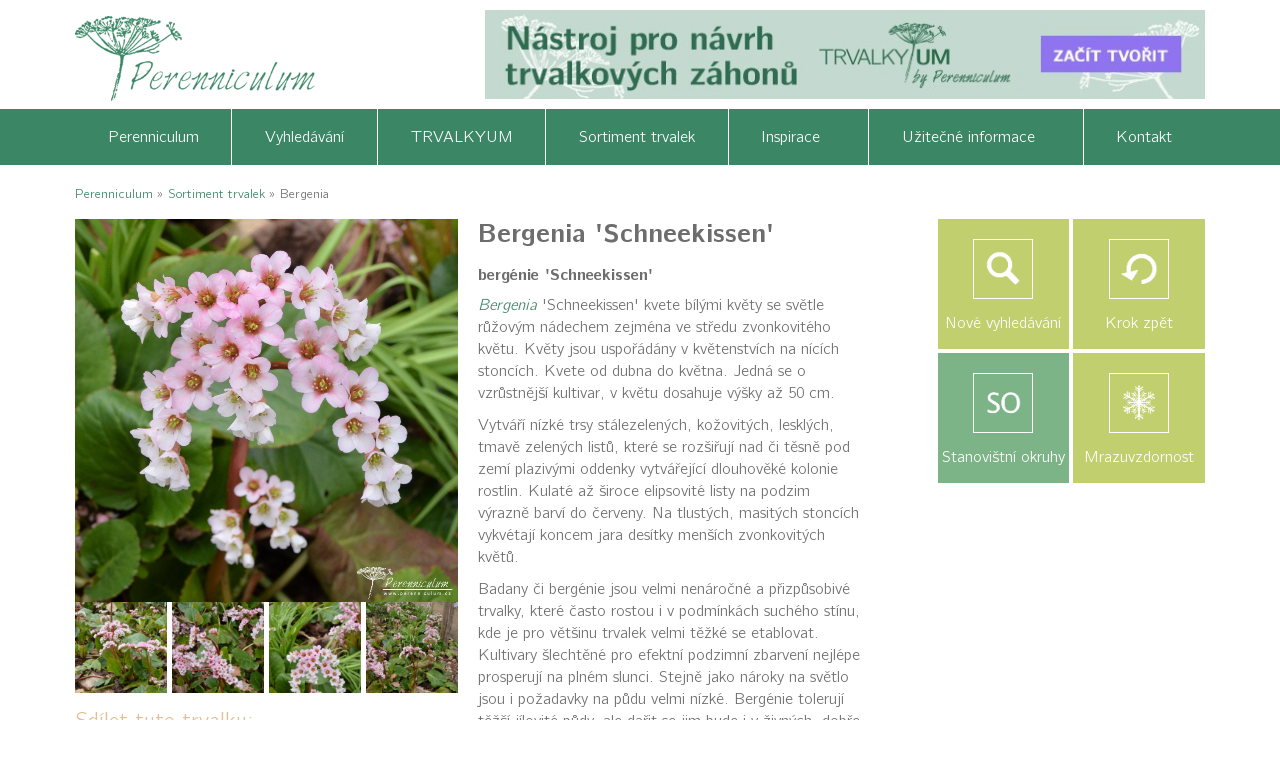

--- FILE ---
content_type: text/html; charset=UTF-8
request_url: https://www.perenniculum.cz/trvalky/bergenia-schneekissen/
body_size: 63896
content:
<!doctype html>
<html lang="cs" prefix="og: https://ogp.me/ns#" class="no-js">
<head><meta charset="utf-8"><script>if(navigator.userAgent.match(/MSIE|Internet Explorer/i)||navigator.userAgent.match(/Trident\/7\..*?rv:11/i)){var href=document.location.href;if(!href.match(/[?&]nowprocket/)){if(href.indexOf("?")==-1){if(href.indexOf("#")==-1){document.location.href=href+"?nowprocket=1"}else{document.location.href=href.replace("#","?nowprocket=1#")}}else{if(href.indexOf("#")==-1){document.location.href=href+"&nowprocket=1"}else{document.location.href=href.replace("#","&nowprocket=1#")}}}}</script><script>(()=>{class RocketLazyLoadScripts{constructor(){this.v="2.0.4",this.userEvents=["keydown","keyup","mousedown","mouseup","mousemove","mouseover","mouseout","touchmove","touchstart","touchend","touchcancel","wheel","click","dblclick","input"],this.attributeEvents=["onblur","onclick","oncontextmenu","ondblclick","onfocus","onmousedown","onmouseenter","onmouseleave","onmousemove","onmouseout","onmouseover","onmouseup","onmousewheel","onscroll","onsubmit"]}async t(){this.i(),this.o(),/iP(ad|hone)/.test(navigator.userAgent)&&this.h(),this.u(),this.l(this),this.m(),this.k(this),this.p(this),this._(),await Promise.all([this.R(),this.L()]),this.lastBreath=Date.now(),this.S(this),this.P(),this.D(),this.O(),this.M(),await this.C(this.delayedScripts.normal),await this.C(this.delayedScripts.defer),await this.C(this.delayedScripts.async),await this.T(),await this.F(),await this.j(),await this.A(),window.dispatchEvent(new Event("rocket-allScriptsLoaded")),this.everythingLoaded=!0,this.lastTouchEnd&&await new Promise(t=>setTimeout(t,500-Date.now()+this.lastTouchEnd)),this.I(),this.H(),this.U(),this.W()}i(){this.CSPIssue=sessionStorage.getItem("rocketCSPIssue"),document.addEventListener("securitypolicyviolation",t=>{this.CSPIssue||"script-src-elem"!==t.violatedDirective||"data"!==t.blockedURI||(this.CSPIssue=!0,sessionStorage.setItem("rocketCSPIssue",!0))},{isRocket:!0})}o(){window.addEventListener("pageshow",t=>{this.persisted=t.persisted,this.realWindowLoadedFired=!0},{isRocket:!0}),window.addEventListener("pagehide",()=>{this.onFirstUserAction=null},{isRocket:!0})}h(){let t;function e(e){t=e}window.addEventListener("touchstart",e,{isRocket:!0}),window.addEventListener("touchend",function i(o){o.changedTouches[0]&&t.changedTouches[0]&&Math.abs(o.changedTouches[0].pageX-t.changedTouches[0].pageX)<10&&Math.abs(o.changedTouches[0].pageY-t.changedTouches[0].pageY)<10&&o.timeStamp-t.timeStamp<200&&(window.removeEventListener("touchstart",e,{isRocket:!0}),window.removeEventListener("touchend",i,{isRocket:!0}),"INPUT"===o.target.tagName&&"text"===o.target.type||(o.target.dispatchEvent(new TouchEvent("touchend",{target:o.target,bubbles:!0})),o.target.dispatchEvent(new MouseEvent("mouseover",{target:o.target,bubbles:!0})),o.target.dispatchEvent(new PointerEvent("click",{target:o.target,bubbles:!0,cancelable:!0,detail:1,clientX:o.changedTouches[0].clientX,clientY:o.changedTouches[0].clientY})),event.preventDefault()))},{isRocket:!0})}q(t){this.userActionTriggered||("mousemove"!==t.type||this.firstMousemoveIgnored?"keyup"===t.type||"mouseover"===t.type||"mouseout"===t.type||(this.userActionTriggered=!0,this.onFirstUserAction&&this.onFirstUserAction()):this.firstMousemoveIgnored=!0),"click"===t.type&&t.preventDefault(),t.stopPropagation(),t.stopImmediatePropagation(),"touchstart"===this.lastEvent&&"touchend"===t.type&&(this.lastTouchEnd=Date.now()),"click"===t.type&&(this.lastTouchEnd=0),this.lastEvent=t.type,t.composedPath&&t.composedPath()[0].getRootNode()instanceof ShadowRoot&&(t.rocketTarget=t.composedPath()[0]),this.savedUserEvents.push(t)}u(){this.savedUserEvents=[],this.userEventHandler=this.q.bind(this),this.userEvents.forEach(t=>window.addEventListener(t,this.userEventHandler,{passive:!1,isRocket:!0})),document.addEventListener("visibilitychange",this.userEventHandler,{isRocket:!0})}U(){this.userEvents.forEach(t=>window.removeEventListener(t,this.userEventHandler,{passive:!1,isRocket:!0})),document.removeEventListener("visibilitychange",this.userEventHandler,{isRocket:!0}),this.savedUserEvents.forEach(t=>{(t.rocketTarget||t.target).dispatchEvent(new window[t.constructor.name](t.type,t))})}m(){const t="return false",e=Array.from(this.attributeEvents,t=>"data-rocket-"+t),i="["+this.attributeEvents.join("],[")+"]",o="[data-rocket-"+this.attributeEvents.join("],[data-rocket-")+"]",s=(e,i,o)=>{o&&o!==t&&(e.setAttribute("data-rocket-"+i,o),e["rocket"+i]=new Function("event",o),e.setAttribute(i,t))};new MutationObserver(t=>{for(const n of t)"attributes"===n.type&&(n.attributeName.startsWith("data-rocket-")||this.everythingLoaded?n.attributeName.startsWith("data-rocket-")&&this.everythingLoaded&&this.N(n.target,n.attributeName.substring(12)):s(n.target,n.attributeName,n.target.getAttribute(n.attributeName))),"childList"===n.type&&n.addedNodes.forEach(t=>{if(t.nodeType===Node.ELEMENT_NODE)if(this.everythingLoaded)for(const i of[t,...t.querySelectorAll(o)])for(const t of i.getAttributeNames())e.includes(t)&&this.N(i,t.substring(12));else for(const e of[t,...t.querySelectorAll(i)])for(const t of e.getAttributeNames())this.attributeEvents.includes(t)&&s(e,t,e.getAttribute(t))})}).observe(document,{subtree:!0,childList:!0,attributeFilter:[...this.attributeEvents,...e]})}I(){this.attributeEvents.forEach(t=>{document.querySelectorAll("[data-rocket-"+t+"]").forEach(e=>{this.N(e,t)})})}N(t,e){const i=t.getAttribute("data-rocket-"+e);i&&(t.setAttribute(e,i),t.removeAttribute("data-rocket-"+e))}k(t){Object.defineProperty(HTMLElement.prototype,"onclick",{get(){return this.rocketonclick||null},set(e){this.rocketonclick=e,this.setAttribute(t.everythingLoaded?"onclick":"data-rocket-onclick","this.rocketonclick(event)")}})}S(t){function e(e,i){let o=e[i];e[i]=null,Object.defineProperty(e,i,{get:()=>o,set(s){t.everythingLoaded?o=s:e["rocket"+i]=o=s}})}e(document,"onreadystatechange"),e(window,"onload"),e(window,"onpageshow");try{Object.defineProperty(document,"readyState",{get:()=>t.rocketReadyState,set(e){t.rocketReadyState=e},configurable:!0}),document.readyState="loading"}catch(t){console.log("WPRocket DJE readyState conflict, bypassing")}}l(t){this.originalAddEventListener=EventTarget.prototype.addEventListener,this.originalRemoveEventListener=EventTarget.prototype.removeEventListener,this.savedEventListeners=[],EventTarget.prototype.addEventListener=function(e,i,o){o&&o.isRocket||!t.B(e,this)&&!t.userEvents.includes(e)||t.B(e,this)&&!t.userActionTriggered||e.startsWith("rocket-")||t.everythingLoaded?t.originalAddEventListener.call(this,e,i,o):(t.savedEventListeners.push({target:this,remove:!1,type:e,func:i,options:o}),"mouseenter"!==e&&"mouseleave"!==e||t.originalAddEventListener.call(this,e,t.savedUserEvents.push,o))},EventTarget.prototype.removeEventListener=function(e,i,o){o&&o.isRocket||!t.B(e,this)&&!t.userEvents.includes(e)||t.B(e,this)&&!t.userActionTriggered||e.startsWith("rocket-")||t.everythingLoaded?t.originalRemoveEventListener.call(this,e,i,o):t.savedEventListeners.push({target:this,remove:!0,type:e,func:i,options:o})}}J(t,e){this.savedEventListeners=this.savedEventListeners.filter(i=>{let o=i.type,s=i.target||window;return e!==o||t!==s||(this.B(o,s)&&(i.type="rocket-"+o),this.$(i),!1)})}H(){EventTarget.prototype.addEventListener=this.originalAddEventListener,EventTarget.prototype.removeEventListener=this.originalRemoveEventListener,this.savedEventListeners.forEach(t=>this.$(t))}$(t){t.remove?this.originalRemoveEventListener.call(t.target,t.type,t.func,t.options):this.originalAddEventListener.call(t.target,t.type,t.func,t.options)}p(t){let e;function i(e){return t.everythingLoaded?e:e.split(" ").map(t=>"load"===t||t.startsWith("load.")?"rocket-jquery-load":t).join(" ")}function o(o){function s(e){const s=o.fn[e];o.fn[e]=o.fn.init.prototype[e]=function(){return this[0]===window&&t.userActionTriggered&&("string"==typeof arguments[0]||arguments[0]instanceof String?arguments[0]=i(arguments[0]):"object"==typeof arguments[0]&&Object.keys(arguments[0]).forEach(t=>{const e=arguments[0][t];delete arguments[0][t],arguments[0][i(t)]=e})),s.apply(this,arguments),this}}if(o&&o.fn&&!t.allJQueries.includes(o)){const e={DOMContentLoaded:[],"rocket-DOMContentLoaded":[]};for(const t in e)document.addEventListener(t,()=>{e[t].forEach(t=>t())},{isRocket:!0});o.fn.ready=o.fn.init.prototype.ready=function(i){function s(){parseInt(o.fn.jquery)>2?setTimeout(()=>i.bind(document)(o)):i.bind(document)(o)}return"function"==typeof i&&(t.realDomReadyFired?!t.userActionTriggered||t.fauxDomReadyFired?s():e["rocket-DOMContentLoaded"].push(s):e.DOMContentLoaded.push(s)),o([])},s("on"),s("one"),s("off"),t.allJQueries.push(o)}e=o}t.allJQueries=[],o(window.jQuery),Object.defineProperty(window,"jQuery",{get:()=>e,set(t){o(t)}})}P(){const t=new Map;document.write=document.writeln=function(e){const i=document.currentScript,o=document.createRange(),s=i.parentElement;let n=t.get(i);void 0===n&&(n=i.nextSibling,t.set(i,n));const c=document.createDocumentFragment();o.setStart(c,0),c.appendChild(o.createContextualFragment(e)),s.insertBefore(c,n)}}async R(){return new Promise(t=>{this.userActionTriggered?t():this.onFirstUserAction=t})}async L(){return new Promise(t=>{document.addEventListener("DOMContentLoaded",()=>{this.realDomReadyFired=!0,t()},{isRocket:!0})})}async j(){return this.realWindowLoadedFired?Promise.resolve():new Promise(t=>{window.addEventListener("load",t,{isRocket:!0})})}M(){this.pendingScripts=[];this.scriptsMutationObserver=new MutationObserver(t=>{for(const e of t)e.addedNodes.forEach(t=>{"SCRIPT"!==t.tagName||t.noModule||t.isWPRocket||this.pendingScripts.push({script:t,promise:new Promise(e=>{const i=()=>{const i=this.pendingScripts.findIndex(e=>e.script===t);i>=0&&this.pendingScripts.splice(i,1),e()};t.addEventListener("load",i,{isRocket:!0}),t.addEventListener("error",i,{isRocket:!0}),setTimeout(i,1e3)})})})}),this.scriptsMutationObserver.observe(document,{childList:!0,subtree:!0})}async F(){await this.X(),this.pendingScripts.length?(await this.pendingScripts[0].promise,await this.F()):this.scriptsMutationObserver.disconnect()}D(){this.delayedScripts={normal:[],async:[],defer:[]},document.querySelectorAll("script[type$=rocketlazyloadscript]").forEach(t=>{t.hasAttribute("data-rocket-src")?t.hasAttribute("async")&&!1!==t.async?this.delayedScripts.async.push(t):t.hasAttribute("defer")&&!1!==t.defer||"module"===t.getAttribute("data-rocket-type")?this.delayedScripts.defer.push(t):this.delayedScripts.normal.push(t):this.delayedScripts.normal.push(t)})}async _(){await this.L();let t=[];document.querySelectorAll("script[type$=rocketlazyloadscript][data-rocket-src]").forEach(e=>{let i=e.getAttribute("data-rocket-src");if(i&&!i.startsWith("data:")){i.startsWith("//")&&(i=location.protocol+i);try{const o=new URL(i).origin;o!==location.origin&&t.push({src:o,crossOrigin:e.crossOrigin||"module"===e.getAttribute("data-rocket-type")})}catch(t){}}}),t=[...new Map(t.map(t=>[JSON.stringify(t),t])).values()],this.Y(t,"preconnect")}async G(t){if(await this.K(),!0!==t.noModule||!("noModule"in HTMLScriptElement.prototype))return new Promise(e=>{let i;function o(){(i||t).setAttribute("data-rocket-status","executed"),e()}try{if(navigator.userAgent.includes("Firefox/")||""===navigator.vendor||this.CSPIssue)i=document.createElement("script"),[...t.attributes].forEach(t=>{let e=t.nodeName;"type"!==e&&("data-rocket-type"===e&&(e="type"),"data-rocket-src"===e&&(e="src"),i.setAttribute(e,t.nodeValue))}),t.text&&(i.text=t.text),t.nonce&&(i.nonce=t.nonce),i.hasAttribute("src")?(i.addEventListener("load",o,{isRocket:!0}),i.addEventListener("error",()=>{i.setAttribute("data-rocket-status","failed-network"),e()},{isRocket:!0}),setTimeout(()=>{i.isConnected||e()},1)):(i.text=t.text,o()),i.isWPRocket=!0,t.parentNode.replaceChild(i,t);else{const i=t.getAttribute("data-rocket-type"),s=t.getAttribute("data-rocket-src");i?(t.type=i,t.removeAttribute("data-rocket-type")):t.removeAttribute("type"),t.addEventListener("load",o,{isRocket:!0}),t.addEventListener("error",i=>{this.CSPIssue&&i.target.src.startsWith("data:")?(console.log("WPRocket: CSP fallback activated"),t.removeAttribute("src"),this.G(t).then(e)):(t.setAttribute("data-rocket-status","failed-network"),e())},{isRocket:!0}),s?(t.fetchPriority="high",t.removeAttribute("data-rocket-src"),t.src=s):t.src="data:text/javascript;base64,"+window.btoa(unescape(encodeURIComponent(t.text)))}}catch(i){t.setAttribute("data-rocket-status","failed-transform"),e()}});t.setAttribute("data-rocket-status","skipped")}async C(t){const e=t.shift();return e?(e.isConnected&&await this.G(e),this.C(t)):Promise.resolve()}O(){this.Y([...this.delayedScripts.normal,...this.delayedScripts.defer,...this.delayedScripts.async],"preload")}Y(t,e){this.trash=this.trash||[];let i=!0;var o=document.createDocumentFragment();t.forEach(t=>{const s=t.getAttribute&&t.getAttribute("data-rocket-src")||t.src;if(s&&!s.startsWith("data:")){const n=document.createElement("link");n.href=s,n.rel=e,"preconnect"!==e&&(n.as="script",n.fetchPriority=i?"high":"low"),t.getAttribute&&"module"===t.getAttribute("data-rocket-type")&&(n.crossOrigin=!0),t.crossOrigin&&(n.crossOrigin=t.crossOrigin),t.integrity&&(n.integrity=t.integrity),t.nonce&&(n.nonce=t.nonce),o.appendChild(n),this.trash.push(n),i=!1}}),document.head.appendChild(o)}W(){this.trash.forEach(t=>t.remove())}async T(){try{document.readyState="interactive"}catch(t){}this.fauxDomReadyFired=!0;try{await this.K(),this.J(document,"readystatechange"),document.dispatchEvent(new Event("rocket-readystatechange")),await this.K(),document.rocketonreadystatechange&&document.rocketonreadystatechange(),await this.K(),this.J(document,"DOMContentLoaded"),document.dispatchEvent(new Event("rocket-DOMContentLoaded")),await this.K(),this.J(window,"DOMContentLoaded"),window.dispatchEvent(new Event("rocket-DOMContentLoaded"))}catch(t){console.error(t)}}async A(){try{document.readyState="complete"}catch(t){}try{await this.K(),this.J(document,"readystatechange"),document.dispatchEvent(new Event("rocket-readystatechange")),await this.K(),document.rocketonreadystatechange&&document.rocketonreadystatechange(),await this.K(),this.J(window,"load"),window.dispatchEvent(new Event("rocket-load")),await this.K(),window.rocketonload&&window.rocketonload(),await this.K(),this.allJQueries.forEach(t=>t(window).trigger("rocket-jquery-load")),await this.K(),this.J(window,"pageshow");const t=new Event("rocket-pageshow");t.persisted=this.persisted,window.dispatchEvent(t),await this.K(),window.rocketonpageshow&&window.rocketonpageshow({persisted:this.persisted})}catch(t){console.error(t)}}async K(){Date.now()-this.lastBreath>45&&(await this.X(),this.lastBreath=Date.now())}async X(){return document.hidden?new Promise(t=>setTimeout(t)):new Promise(t=>requestAnimationFrame(t))}B(t,e){return e===document&&"readystatechange"===t||(e===document&&"DOMContentLoaded"===t||(e===window&&"DOMContentLoaded"===t||(e===window&&"load"===t||e===window&&"pageshow"===t)))}static run(){(new RocketLazyLoadScripts).t()}}RocketLazyLoadScripts.run()})();</script>
	
	<meta http-equiv="X-UA-Compatible" content="IE=edge">
	<meta name="viewport" content="width=device-width, initial-scale=1.0">
	<link rel="profile" href="https://gmpg.org/xfn/11">
	<meta name="web_author" content="Digihood.cz">
	<link rel="pingback" href="https://www.perenniculum.cz/xmlrpc.php">
	
<!-- Optimalizace pro vyhledávače podle Rank Math - https://rankmath.com/ -->
<title>Bergenia &#039;Schneekissen&#039; | Perenniculum</title>
<style id="wpr-usedcss">img:is([sizes=auto i],[sizes^="auto," i]){contain-intrinsic-size:3000px 1500px}div.pp_default .pp_bottom,div.pp_default .pp_bottom .pp_left,div.pp_default .pp_bottom .pp_middle,div.pp_default .pp_bottom .pp_right,div.pp_default .pp_top,div.pp_default .pp_top .pp_left,div.pp_default .pp_top .pp_middle,div.pp_default .pp_top .pp_right{height:13px}div.pp_default .pp_top .pp_left{background:var(--wpr-bg-5d7a8e99-4eb0-4074-a73a-cab9fadaea0f) -78px -93px no-repeat}div.pp_default .pp_top .pp_middle{background:var(--wpr-bg-9e471323-6b93-483c-b913-25a04ad0da23) top left repeat-x}div.pp_default .pp_top .pp_right{background:var(--wpr-bg-74c3f1bb-e189-47bf-bf0c-a7f4f3979e62) -112px -93px no-repeat}div.pp_default .pp_content .ppt{color:#f8f8f8}div.pp_default .pp_content_container .pp_left{background:var(--wpr-bg-9a8c1c7a-f26d-46f1-9897-c2a594c6c1aa) -7px 0 repeat-y;padding-left:13px}div.pp_default .pp_content_container .pp_right{background:var(--wpr-bg-e9b495f8-449d-43d7-bda6-6814fe1a5642) top right repeat-y;padding-right:13px}div.pp_default .pp_next:hover{background:var(--wpr-bg-95513594-27b9-4e01-9eb4-b6a57cfccdb9) center right no-repeat;cursor:pointer}div.pp_default .pp_previous:hover{background:var(--wpr-bg-094b7e82-34b9-4729-a9d5-d9bbc3c110c2) center left no-repeat;cursor:pointer}div.pp_default .pp_expand{background:var(--wpr-bg-13e381c4-1852-414e-97d1-8f5174f93d72) 0 -29px no-repeat;cursor:pointer;width:28px;height:28px}div.pp_default .pp_expand:hover{background:var(--wpr-bg-a17bbd88-da10-4d16-9673-f2cac62172b5) 0 -56px no-repeat;cursor:pointer}div.pp_default .pp_contract{background:var(--wpr-bg-4f748f06-a408-4465-ad74-f57619e36b46) 0 -84px no-repeat;cursor:pointer;width:28px;height:28px}div.pp_default .pp_contract:hover{background:var(--wpr-bg-bb51b4c2-e767-4eb2-86b1-e04f5c51e700) 0 -113px no-repeat;cursor:pointer}div.pp_default .pp_close{width:30px;height:30px;background:var(--wpr-bg-74b2ed2a-1524-4a42-8cce-81ff4bb9eb96) 2px 1px no-repeat;cursor:pointer}div.pp_default .pp_gallery ul li a{background:var(--wpr-bg-4dc23b8a-364d-4e43-851d-1060c5768663) center center #f8f8f8;border:1px solid #aaa}div.pp_default .pp_social{margin-top:7px}div.pp_default .pp_gallery a.pp_arrow_next,div.pp_default .pp_gallery a.pp_arrow_previous{position:static;left:auto}div.pp_default .pp_nav .pp_pause,div.pp_default .pp_nav .pp_play{background:var(--wpr-bg-effba302-2fe3-420d-98e1-94041ffb4936) -51px 1px no-repeat;height:30px;width:30px}div.pp_default .pp_nav .pp_pause{background-position:-51px -29px}div.pp_default a.pp_arrow_next,div.pp_default a.pp_arrow_previous{background:var(--wpr-bg-389584d0-df59-4528-b890-28bf2ed2b1c3) -31px -3px no-repeat;height:20px;width:20px;margin:4px 0 0}div.pp_default a.pp_arrow_next{left:52px;background-position:-82px -3px}div.pp_default .pp_content_container .pp_details{margin-top:5px}div.pp_default .pp_nav{clear:none;height:30px;width:110px;position:relative}div.pp_default .pp_nav .currentTextHolder{font-family:Georgia;font-style:italic;color:#999;font-size:11px;left:75px;line-height:25px;position:absolute;top:2px;margin:0;padding:0 0 0 10px}div.pp_default .pp_arrow_next:hover,div.pp_default .pp_arrow_previous:hover,div.pp_default .pp_close:hover,div.pp_default .pp_nav .pp_pause:hover,div.pp_default .pp_nav .pp_play:hover{opacity:.7}div.pp_default .pp_description{font-size:11px;font-weight:700;line-height:14px;margin:5px 50px 5px 0}div.pp_default .pp_bottom .pp_left{background:var(--wpr-bg-2b936c67-6b9e-4fa1-a580-42d6b4aec98b) -78px -127px no-repeat}div.pp_default .pp_bottom .pp_middle{background:var(--wpr-bg-c6982173-28ec-420a-85b2-3a85e5181c90) bottom left repeat-x}div.pp_default .pp_bottom .pp_right{background:var(--wpr-bg-56ddbdff-8e97-464c-9c7f-0704bef3a4b6) -112px -127px no-repeat}div.pp_default .pp_loaderIcon{background:var(--wpr-bg-cb952b28-7e0d-45b0-afeb-3345ea8eb223) center center no-repeat}div.facebook .pp_top .pp_left{background:var(--wpr-bg-82d5c73f-4ff1-403b-9167-e578573d70ab) -88px -53px no-repeat}div.facebook .pp_top .pp_middle{background:var(--wpr-bg-a6b15bde-531b-48cf-a110-5b07498c6e05) top left repeat-x}div.facebook .pp_top .pp_right{background:var(--wpr-bg-9c6e3bfe-1fac-410f-9eed-05a95c7d517d) -110px -53px no-repeat}div.facebook .pp_content_container .pp_left{background:var(--wpr-bg-c2423e4b-7c4c-4eba-9ff5-b86d99eef036) top left repeat-y}div.facebook .pp_content_container .pp_right{background:var(--wpr-bg-2cdb1424-ec74-4a27-9cd0-d12cbf76d319) top right repeat-y}div.facebook .pp_expand{background:var(--wpr-bg-0e346a46-864a-4901-94a2-3721c2856c07) -31px -26px no-repeat;cursor:pointer}div.facebook .pp_expand:hover{background:var(--wpr-bg-df5dd4b1-08d9-4a85-a613-2944184a0a5b) -31px -47px no-repeat;cursor:pointer}div.facebook .pp_contract{background:var(--wpr-bg-9db668bd-826c-47df-a280-42c457419319) 0 -26px no-repeat;cursor:pointer}div.facebook .pp_contract:hover{background:var(--wpr-bg-a1908441-f318-45e1-8e52-44e8cb8a7029) 0 -47px no-repeat;cursor:pointer}div.facebook .pp_close{width:22px;height:22px;background:var(--wpr-bg-0d700899-a433-4c10-8ea9-a15bba71eec6) -1px -1px no-repeat;cursor:pointer}div.facebook .pp_description{margin:0 37px 0 0}div.facebook .pp_loaderIcon{background:var(--wpr-bg-983c5999-d09a-4123-98a4-490197e351cf) center center no-repeat}div.facebook .pp_arrow_previous{background:var(--wpr-bg-51f93f6d-5fbc-4e4d-9cce-4264c7919852) 0 -71px no-repeat;height:22px;margin-top:0;width:22px}div.facebook .pp_arrow_previous.disabled{background-position:0 -96px;cursor:default}div.facebook .pp_arrow_next{background:var(--wpr-bg-5bc0be9a-0095-4d97-a203-530b80a0cf98) -32px -71px no-repeat;height:22px;margin-top:0;width:22px}div.facebook .pp_arrow_next.disabled{background-position:-32px -96px;cursor:default}div.facebook .pp_nav{margin-top:0}div.facebook .pp_nav p{font-size:15px;padding:0 3px 0 4px}div.facebook .pp_nav .pp_play{background:var(--wpr-bg-12d0cc33-fdfc-4cbc-8188-3808b900dc6a) -1px -123px no-repeat;height:22px;width:22px}div.facebook .pp_nav .pp_pause{background:var(--wpr-bg-93cc4250-40c4-4d21-8acf-502f18c10cc1) -32px -123px no-repeat;height:22px;width:22px}div.facebook .pp_next:hover{background:var(--wpr-bg-18445bdf-0c68-4759-b9da-4a099b4a956d) center right no-repeat;cursor:pointer}div.facebook .pp_previous:hover{background:var(--wpr-bg-f9b82692-4cbd-49b6-873d-3064fe1854a3) center left no-repeat;cursor:pointer}div.facebook .pp_bottom .pp_left{background:var(--wpr-bg-c963d70a-8220-45d3-80ac-dea12660353c) -88px -80px no-repeat}div.facebook .pp_bottom .pp_middle{background:var(--wpr-bg-fcc0a48a-3667-4c95-96e5-704254a375ba) top left repeat-x}div.facebook .pp_bottom .pp_right{background:var(--wpr-bg-f23ae4ec-9d8c-4fe0-9720-5f2f2449e6d8) -110px -80px no-repeat}div.pp_pic_holder a:focus{outline:0}div.pp_overlay{background:#000;display:none;left:0;position:absolute;top:0;width:100%;z-index:9500}div.pp_pic_holder{display:none;position:absolute;width:100px;z-index:10000}.pp_content{height:40px;min-width:40px}* html .pp_content{width:40px}.pp_content_container{position:relative;text-align:left;width:100%}.pp_content_container .pp_left{padding-left:20px}.pp_content_container .pp_right{padding-right:20px}.pp_content_container .pp_details{float:left;margin:10px 0 2px}.pp_description{display:none;margin:0}.pp_social{float:left;margin:0}.pp_social .facebook{float:left;margin-left:5px;width:55px;overflow:hidden}.pp_nav{clear:right;float:left;margin:3px 10px 0 0}.pp_nav p{float:left;white-space:nowrap;margin:2px 4px}.pp_nav .pp_pause,.pp_nav .pp_play{float:left;margin-right:4px;text-indent:-10000px}a.pp_arrow_next,a.pp_arrow_previous{display:block;float:left;height:15px;margin-top:3px;overflow:hidden;text-indent:-10000px;width:14px}.pp_hoverContainer{position:absolute;top:0;width:100%;z-index:2000}.pp_gallery{display:none;left:50%;margin-top:-50px;position:absolute;z-index:10000}.pp_gallery div{float:left;overflow:hidden;position:relative}.pp_gallery ul{float:left;height:35px;position:relative;white-space:nowrap;margin:0 0 0 5px;padding:0}.pp_gallery ul a{border:1px solid rgba(0,0,0,.5);display:block;float:left;height:33px;overflow:hidden}.pp_gallery ul a img{border:0}.pp_gallery li{display:block;float:left;margin:0 5px 0 0;padding:0}.pp_gallery li.default a{background:var(--wpr-bg-1b49c820-d1f2-499d-bfb6-18a4484c4358) no-repeat;display:block;height:33px;width:50px}.pp_gallery .pp_arrow_next,.pp_gallery .pp_arrow_previous{margin-top:7px!important}a.pp_next{background:var(--wpr-bg-da83e80c-5682-47d9-ae00-14d24dceaa83) 10000px center no-repeat;display:block;float:right;height:100%;text-indent:-10000px;width:49%}a.pp_previous{background:var(--wpr-bg-e5c410fc-e54d-4f20-a4d6-34e06f0d6e21) -10000px center no-repeat;display:block;float:left;height:100%;text-indent:-10000px;width:49%}a.pp_contract,a.pp_expand{cursor:pointer;display:none;height:20px;position:absolute;right:30px;text-indent:-10000px;top:10px;width:20px;z-index:20000}a.pp_close{position:absolute;right:0;top:0;display:block;line-height:22px;text-indent:-10000px}.pp_loaderIcon{display:block;height:24px;left:50%;position:absolute;top:50%;width:24px;margin:-12px 0 0 -12px}#pp_full_res{line-height:1!important}#pp_full_res .pp_inline{text-align:left}#pp_full_res .pp_inline p{margin:0 0 15px}div.ppt{color:#fff;display:none;font-size:17px;z-index:9999;margin:0 0 5px 15px}div.pp_default .pp_content{background-color:#fff}div.facebook #pp_full_res .pp_inline,div.facebook .pp_content .ppt,div.pp_default #pp_full_res .pp_inline{color:#000}.pp_gallery li.selected a,.pp_gallery ul a:hover,div.pp_default .pp_gallery ul li a:hover,div.pp_default .pp_gallery ul li.selected a{border-color:#fff}div.facebook .pp_details,div.pp_default .pp_details{position:relative}div.facebook .pp_content{background:#fff}.pp_bottom,.pp_top{height:20px;position:relative}* html .pp_bottom,* html .pp_top{padding:0 20px}.pp_bottom .pp_left,.pp_top .pp_left{height:20px;left:0;position:absolute;width:20px}.pp_bottom .pp_middle,.pp_top .pp_middle{height:20px;left:20px;position:absolute;right:20px}* html .pp_bottom .pp_middle,* html .pp_top .pp_middle{left:0;position:static}.pp_bottom .pp_right,.pp_top .pp_right{height:20px;left:auto;position:absolute;right:0;top:0;width:20px}.pp_fade,.pp_gallery li.default a img{display:none}html{line-height:1.15;-webkit-text-size-adjust:100%}h1{font-size:2em;margin:.67em 0}a{background-color:transparent}img{border-style:none}button,input,optgroup,select,textarea{font-size:100%;line-height:1.15;margin:0}button,input{overflow:visible}button,select{text-transform:none}[type=button],[type=submit],button{-webkit-appearance:button}[type=button]::-moz-focus-inner,[type=submit]::-moz-focus-inner,button::-moz-focus-inner{border-style:none;padding:0}[type=button]:-moz-focusring,[type=submit]:-moz-focusring,button:-moz-focusring{outline:ButtonText dotted 1px}fieldset{padding:.35em .75em .625em}legend{box-sizing:border-box;color:inherit;display:table;padding:0;white-space:normal}progress{vertical-align:baseline}textarea{overflow:auto}[type=checkbox],[type=radio]{box-sizing:border-box;padding:0}[type=number]::-webkit-inner-spin-button,[type=number]::-webkit-outer-spin-button{height:auto}::-webkit-file-upload-button{-webkit-appearance:button;font:inherit}details{display:block}[hidden],template{display:none}.foundation-mq{font-family:"small=0em&medium=40em&large=64em&xlarge=75em&xxlarge=90em"}html{box-sizing:border-box;font-size:100%}*,:after,:before{box-sizing:inherit}body{margin:0;padding:0;background:#fff;font-family:CMUbright,arial,sans-serif;font-weight:400;line-height:1.25;color:#444;-webkit-font-smoothing:antialiased;-moz-osx-font-smoothing:grayscale}img{display:inline-block;vertical-align:middle;max-width:100%;height:auto;-ms-interpolation-mode:bicubic}textarea{height:auto;min-height:50px;border-radius:0}select{box-sizing:border-box;width:100%}button{padding:0;appearance:none;border:0;border-radius:0;background:0 0;line-height:1;cursor:auto}[data-whatinput=mouse] button{outline:0}button,input,optgroup,select,textarea{font-family:inherit}.is-visible{display:block!important}.column{width:100%;float:left}.column,.column:last-child:not(:first-child){float:left;clear:none}.column:last-child:not(:first-child){float:right}.column.end:last-child:last-child{float:left}.column{-ms-flex:1 1 0px;flex:1 1 0px;padding-right:.625rem;padding-left:.625rem;min-width:0}@media print,screen and (min-width:40em){.medium-3{width:37.5%}.medium-4{width:50%}.medium-5{width:62.5%}.medium-6{width:75%}.medium-7{width:87.5%}.column{padding-right:1.875rem;padding-left:1.875rem}.medium-3{-ms-flex:0 0 37.5%;flex:0 0 37.5%;max-width:37.5%}.medium-4{-ms-flex:0 0 50%;flex:0 0 50%;max-width:50%}.medium-5{-ms-flex:0 0 62.5%;flex:0 0 62.5%;max-width:62.5%}.medium-offset-4{margin-left:50%}.medium-6{-ms-flex:0 0 75%;flex:0 0 75%;max-width:75%}.medium-7{-ms-flex:0 0 87.5%;flex:0 0 87.5%;max-width:87.5%}}@media print,screen and (min-width:64em){.large-3{width:37.5%}.large-4{width:50%}.large-6{width:75%}.large-8{width:100%}.column{padding-right:2.5rem;padding-left:2.5rem}.large-3{-ms-flex:0 0 37.5%;flex:0 0 37.5%;max-width:37.5%}.large-4{-ms-flex:0 0 50%;flex:0 0 50%;max-width:50%}.large-offset-4{margin-left:50%}.large-6{-ms-flex:0 0 75%;flex:0 0 75%;max-width:75%}.large-8{-ms-flex:0 0 100%;flex:0 0 100%;max-width:100%}.grid-container{padding-right:.625rem;padding-left:.625rem}}.grid-container{padding-right:.625rem;padding-left:.625rem;max-width:71.875rem;margin-left:auto;margin-right:auto}.grid-container.full{padding-right:0;padding-left:0;max-width:100%;margin-left:auto;margin-right:auto}.grid-x{display:-ms-flexbox;display:flex;-ms-flex-flow:row wrap;flex-flow:row wrap}.cell{-ms-flex:0 0 auto;flex:0 0 auto;min-height:0;min-width:0;width:100%}.cell.auto{-ms-flex:1 1 0px;flex:1 1 0px}.grid-x>.auto{width:auto}.grid-x>.small-12{-ms-flex-preferred-size:auto;flex-basis:auto}@media print,screen and (min-width:40em){.grid-container{padding-right:.625rem;padding-left:.625rem}.grid-x>.medium-12,.grid-x>.medium-3,.grid-x>.medium-4,.grid-x>.medium-5,.grid-x>.medium-6,.grid-x>.medium-7{-ms-flex-preferred-size:auto;flex-basis:auto}}@media print,screen and (min-width:64em){.grid-x>.large-12,.grid-x>.large-3,.grid-x>.large-4,.grid-x>.large-6,.grid-x>.large-8,.grid-x>.large-9{-ms-flex-preferred-size:auto;flex-basis:auto}}.grid-x>.small-12{-ms-flex:0 0 auto;flex:0 0 auto}.grid-x>.small-12{width:100%}.grid-margin-x:not(.grid-x)>.cell{width:auto}.grid-margin-y:not(.grid-y)>.cell{height:auto}.grid-margin-x{margin-left:-.625rem;margin-right:-.625rem}@media print,screen and (min-width:40em){.grid-x>.medium-12,.grid-x>.medium-3,.grid-x>.medium-4,.grid-x>.medium-5,.grid-x>.medium-6,.grid-x>.medium-7{-ms-flex:0 0 auto;flex:0 0 auto}.grid-x>.medium-3{width:25%}.grid-x>.medium-4{width:33.33333%}.grid-x>.medium-5{width:41.66667%}.grid-x>.medium-6{width:50%}.grid-x>.medium-7{width:58.33333%}.grid-x>.medium-12{width:100%}.grid-margin-x{margin-left:-.625rem;margin-right:-.625rem}}@media print,screen and (min-width:64em){.grid-x>.large-12,.grid-x>.large-3,.grid-x>.large-4,.grid-x>.large-6,.grid-x>.large-8,.grid-x>.large-9{-ms-flex:0 0 auto;flex:0 0 auto}.grid-x>.large-3{width:25%}.grid-x>.large-4{width:33.33333%}.grid-x>.large-6{width:50%}.grid-x>.large-8{width:66.66667%}.grid-x>.large-9{width:75%}.grid-x>.large-12{width:100%}.grid-margin-x{margin-left:-.625rem;margin-right:-.625rem}.grid-margin-x>.cell{width:calc(100% - 1.25rem);margin-left:.625rem;margin-right:.625rem}}.grid-margin-x>.cell{width:calc(100% - 1.25rem);margin-left:.625rem;margin-right:.625rem}@media print,screen and (min-width:40em){.grid-margin-x>.cell{width:calc(100% - 1.25rem);margin-left:.625rem;margin-right:.625rem}}.grid-margin-x>.auto{width:auto}.grid-margin-x>.small-12{width:calc(100% - 1.25rem)}.grid-margin-y{margin-top:-.625rem;margin-bottom:-.625rem}.grid-margin-y>.cell{height:calc(100% - 1.25rem);margin-top:.625rem;margin-bottom:.625rem}@media print,screen and (min-width:40em){.grid-margin-x>.auto{width:auto}.grid-margin-x>.small-12{width:calc(100% - 1.25rem)}.grid-margin-x>.medium-3{width:calc(25% - 1.25rem)}.grid-margin-x>.medium-4{width:calc(33.33333% - 1.25rem)}.grid-margin-x>.medium-5{width:calc(41.66667% - 1.25rem)}.grid-margin-x>.medium-6{width:calc(50% - 1.25rem)}.grid-margin-x>.medium-7{width:calc(58.33333% - 1.25rem)}.grid-margin-x>.medium-12{width:calc(100% - 1.25rem)}.medium-offset-4{margin-left:33.33333%}.grid-margin-x>.medium-offset-4{margin-left:calc(33.33333% + .625rem)}.grid-margin-y{margin-top:-.625rem;margin-bottom:-.625rem}.grid-margin-y>.cell{height:calc(100% - 1.25rem);margin-top:.625rem;margin-bottom:.625rem}}@media print,screen and (min-width:64em){.grid-margin-x>.auto{width:auto}.grid-margin-x>.small-12{width:calc(100% - 1.25rem)}.grid-margin-x>.medium-3{width:calc(25% - 1.25rem)}.grid-margin-x>.medium-4{width:calc(33.33333% - 1.25rem)}.grid-margin-x>.medium-5{width:calc(41.66667% - 1.25rem)}.grid-margin-x>.medium-6{width:calc(50% - 1.25rem)}.grid-margin-x>.medium-7{width:calc(58.33333% - 1.25rem)}.grid-margin-x>.medium-12{width:calc(100% - 1.25rem)}.grid-margin-x>.large-3{width:calc(25% - 1.25rem)}.grid-margin-x>.large-4{width:calc(33.33333% - 1.25rem)}.grid-margin-x>.large-6{width:calc(50% - 1.25rem)}.grid-margin-x>.large-8{width:calc(66.66667% - 1.25rem)}.grid-margin-x>.large-9{width:calc(75% - 1.25rem)}.grid-margin-x>.large-12{width:calc(100% - 1.25rem)}.large-offset-4{margin-left:33.33333%}.grid-margin-x>.large-offset-4{margin-left:calc(33.33333% + .625rem)}.grid-margin-y{margin-top:-.625rem;margin-bottom:-.625rem}.grid-margin-y>.cell{height:calc(100% - 1.25rem);margin-top:.625rem;margin-bottom:.625rem}}.grid-margin-y>.auto{height:auto}.grid-margin-y>.small-12{height:calc(100% - 1.25rem)}.align-left{-ms-flex-pack:start;justify-content:flex-start}.align-right{-ms-flex-pack:end;justify-content:flex-end}.align-center{-ms-flex-pack:center;justify-content:center}.align-left.vertical.menu>li>a{-ms-flex-pack:start;justify-content:flex-start}.align-right.vertical.menu>li>a{-ms-flex-pack:end;justify-content:flex-end}.align-center.vertical.menu>li>a{-ms-flex-pack:center;justify-content:center}.align-top{-ms-flex-align:start;align-items:flex-start}.align-bottom{-ms-flex-align:end;align-items:flex-end}div,dl,dt,form,h1,h2,h3,li,p,td,th,ul{margin:0;padding:0}p{margin-bottom:1rem;font-size:inherit;line-height:1.6;text-rendering:optimizeLegibility}em,i{font-style:italic}em,i{line-height:inherit}small{font-size:80%;line-height:inherit}.h2,.h3,.h4,h1,h2,h3{font-style:normal;font-weight:400;color:inherit;text-rendering:optimizeLegibility}.h2 small,.h3 small,.h4 small,h1 small,h2 small,h3 small{line-height:0;color:#cacaca}h1{font-size:1.5rem}.h2,h1,h2{line-height:1.25;margin-top:0;margin-bottom:.5rem}.h2,h2{font-size:1.25rem}.h3,h3{font-size:1.125rem;line-height:1.25;margin-top:0;margin-bottom:.5rem}.h4{font-size:1rem;line-height:1.25;margin-top:0;margin-bottom:.5rem}@media print,screen and (min-width:40em){.grid-margin-y>.auto{height:auto}.grid-margin-y>.small-12{height:calc(100% - 1.25rem)}.grid-margin-y>.medium-3{height:calc(25% - 1.25rem)}.grid-margin-y>.medium-4{height:calc(33.33333% - 1.25rem)}.grid-margin-y>.medium-5{height:calc(41.66667% - 1.25rem)}.grid-margin-y>.medium-6{height:calc(50% - 1.25rem)}.grid-margin-y>.medium-7{height:calc(58.33333% - 1.25rem)}.grid-margin-y>.medium-12{height:calc(100% - 1.25rem)}h1{font-size:1.625rem}.h2,h2{font-size:1.375rem}.h3,h3{font-size:1.125rem}.h4{font-size:1.0625rem}}@media print,screen and (min-width:64em){.grid-margin-y>.auto{height:auto}.grid-margin-y>.small-12{height:calc(100% - 1.25rem)}.grid-margin-y>.medium-3{height:calc(25% - 1.25rem)}.grid-margin-y>.medium-4{height:calc(33.33333% - 1.25rem)}.grid-margin-y>.medium-5{height:calc(41.66667% - 1.25rem)}.grid-margin-y>.medium-6{height:calc(50% - 1.25rem)}.grid-margin-y>.medium-7{height:calc(58.33333% - 1.25rem)}.grid-margin-y>.medium-12{height:calc(100% - 1.25rem)}.grid-margin-y>.large-3{height:calc(25% - 1.25rem)}.grid-margin-y>.large-4{height:calc(33.33333% - 1.25rem)}.grid-margin-y>.large-6{height:calc(50% - 1.25rem)}.grid-margin-y>.large-8{height:calc(66.66667% - 1.25rem)}.grid-margin-y>.large-9{height:calc(75% - 1.25rem)}.grid-margin-y>.large-12{height:calc(100% - 1.25rem)}h1{font-size:2rem}.h2,h2{font-size:1.625rem}.h3,h3{font-size:1.375rem}.h4{font-size:.875rem}}a{line-height:inherit;color:#e1c097;text-decoration:none;cursor:pointer}a:focus,a:hover{color:#d5a76e}a img{border:0}dl,ul{margin-bottom:1rem;list-style-position:outside;line-height:1.6}li{font-size:inherit}ul{list-style-type:disc}ul{margin-left:1.25rem}ul ul{margin-left:1.25rem;margin-bottom:0}dl{margin-bottom:1rem}dl dt{margin-bottom:.3rem;font-weight:700}figure{margin:0}.text-right{text-align:right}.text-center{text-align:center}@media print{*{background:0 0!important;color:#000!important;color-adjust:economy;box-shadow:none!important;text-shadow:none!important}a,a:visited{text-decoration:underline}a[href]:after{content:" (" attr(href) ")"}a[href^="#"]:after,a[href^="javascript:"]:after{content:""}thead{display:table-header-group}img,tr{page-break-inside:avoid}img{max-width:100%!important}@page{margin:.5cm}h2,h3,p{orphans:3;widows:3}h2,h3{page-break-after:avoid}}[type=email],[type=number],[type=text],[type=url],textarea{display:block;box-sizing:border-box;width:100%;height:2.1875rem;margin:0 0 1rem;padding:.5rem;border:1px solid #cacaca;border-radius:0;background-color:#fff;box-shadow:inset 0 1px 2px rgba(68,68,68,.1);font-family:inherit;font-size:1rem;font-weight:400;line-height:1.25;color:#444;transition:box-shadow .5s,border-color .25s ease-in-out;appearance:none}[type=email]:focus,[type=number]:focus,[type=text]:focus,[type=url]:focus,textarea:focus{outline:0;border:1px solid #8a8a8a;background-color:#fff;box-shadow:0 0 5px #cacaca;transition:box-shadow .5s,border-color .25s ease-in-out}textarea{max-width:100%}input:disabled,textarea:disabled{background-color:#cacaca;cursor:not-allowed}[type=button],[type=submit]{appearance:none;border-radius:0}::placeholder{color:#cacaca}[type=checkbox],[type=radio]{margin:0 0 1rem}[type=checkbox]+label,[type=radio]+label{display:inline-block;vertical-align:baseline;margin-left:.5rem;margin-right:1rem;margin-bottom:0}[type=checkbox]+label[for],[type=radio]+label[for]{cursor:pointer}label>[type=checkbox],label>[type=radio]{margin-right:.5rem}label{display:block;font-size:.875rem;font-weight:400;line-height:2;color:#444}label.middle{margin:0 0 1rem;padding:.5625rem 0}fieldset{margin:0;padding:0;border:0}legend{max-width:100%;margin-bottom:.5rem}.fieldset{margin:1.125rem 0;padding:1.25rem;border:1px solid #cacaca}.fieldset legend{margin:0;margin-left:-.1875rem;padding:0 .1875rem}select{height:2.1875rem;margin:0 0 1rem;padding:.5rem;appearance:none;border:1px solid #cacaca;border-radius:0;background-color:#fff;font-family:inherit;font-size:1rem;font-weight:400;line-height:1.25;color:#444;background-image:url("data:image/svg+xml;utf8,<svg xmlns='http://www.w3.org/2000/svg' version='1.1' width='32' height='24' viewBox='0 0 32 24'><polygon points='0,0 32,0 16,24' style='fill: rgb%28138, 138, 138%29'></polygon></svg>");background-origin:content-box;background-position:right -1rem center;background-repeat:no-repeat;background-size:9px 6px;padding-right:1.5rem;transition:box-shadow .5s,border-color .25s ease-in-out}@media screen and (min-width:0\0){select{background-image:url("[data-uri]")}}select:focus{outline:0;border:1px solid #8a8a8a;background-color:#fff;box-shadow:0 0 5px #cacaca;transition:box-shadow .5s,border-color .25s ease-in-out}select:disabled{background-color:#cacaca;cursor:not-allowed}select::-ms-expand{display:none}select[multiple]{height:auto;background-image:none}select:not([multiple]){padding-top:0;padding-bottom:0}.is-invalid-input:not(:focus){border-color:#cc4b37;background-color:#faedeb}.is-invalid-input:not(:focus):-ms-input-placeholder{color:#cc4b37}.is-invalid-input:not(:focus)::placeholder{color:#cc4b37}.form-error,.is-invalid-label{color:#cc4b37}.form-error{display:none;margin-top:-.5rem;margin-bottom:1rem;font-size:.75rem;font-weight:700}.form-error.is-visible{display:block}.button{display:inline-block;vertical-align:middle;margin:0 0 1rem;padding:10px 20px;border:1px solid #fff;border-radius:0;transition:background-color .25s ease-out,color .25s ease-out;font-family:inherit;font-size:.9rem;-webkit-appearance:none;line-height:1;text-align:center;cursor:pointer}[data-whatinput=mouse] .button{outline:0}.button.small{font-size:.75rem}.button,.button.disabled,.button.disabled:focus,.button.disabled:hover,.button[disabled],.button[disabled]:focus,.button[disabled]:hover{background-color:#fff;color:#e1c097}.button:focus,.button:hover{background-color:#e1c097;color:#e1c097}.button.success,.button.success.disabled,.button.success.disabled:focus,.button.success.disabled:hover,.button.success[disabled],.button.success[disabled]:focus,.button.success[disabled]:hover{background-color:#6e8849;color:#444}.button.success:focus,.button.success:hover{background-color:#586d3a;color:#444}.button.alert,.button.alert.disabled,.button.alert.disabled:focus,.button.alert.disabled:hover,.button.alert[disabled],.button.alert[disabled]:focus,.button.alert[disabled]:hover{background-color:#cc4b37;color:#e1c097}.button.alert:focus,.button.alert:hover{background-color:#a53b2a;color:#e1c097}.button.clear,.button.clear.disabled,.button.clear.disabled:focus,.button.clear.disabled:hover,.button.clear:focus,.button.clear:hover,.button.clear[disabled],.button.clear[disabled]:focus,.button.clear[disabled]:hover{border-color:transparent;background-color:transparent}.button.clear,.button.clear.disabled,.button.clear.disabled:focus,.button.clear.disabled:hover,.button.clear[disabled],.button.clear[disabled]:focus,.button.clear[disabled]:hover{color:#fff}.button.clear:focus,.button.clear:hover{color:gray}.button.clear.success,.button.clear.success.disabled,.button.clear.success.disabled:focus,.button.clear.success.disabled:hover,.button.clear.success[disabled],.button.clear.success[disabled]:focus,.button.clear.success[disabled]:hover{color:#6e8849}.button.clear.success:focus,.button.clear.success:hover{color:#374425}.button.clear.alert,.button.clear.alert.disabled,.button.clear.alert.disabled:focus,.button.clear.alert.disabled:hover,.button.clear.alert[disabled],.button.clear.alert[disabled]:focus,.button.clear.alert[disabled]:hover{color:#cc4b37}.button.clear.alert:focus,.button.clear.alert:hover{color:#67251a}.button.disabled,.button[disabled]{opacity:.25;cursor:not-allowed}.button.dropdown:after{display:block;width:0;height:0;border:.4em inset;content:"";border-bottom-width:0;border-top-style:solid;border-color:#fff transparent transparent;position:relative;top:.4em;display:inline-block;float:right;margin-left:20px}.button.dropdown.clear:after{border-top-color:#fff}.button.dropdown.clear.success:after{border-top-color:#6e8849}.button.dropdown.clear.alert:after{border-top-color:#cc4b37}a.button:focus,a.button:hover{text-decoration:none}.breadcrumbs{margin:0 0 1rem}.breadcrumbs:after,.breadcrumbs:before{display:table;content:" ";-ms-flex-preferred-size:0;flex-basis:0;-ms-flex-order:1;order:1}.breadcrumbs:after{clear:both}.breadcrumbs li{float:left;font-size:.6875rem;color:#444;cursor:default;text-transform:uppercase}.breadcrumbs li:not(:last-child):after{position:relative;margin:0 .75rem;opacity:1;content:"/";color:#cacaca}.breadcrumbs a{color:#e1c097}.breadcrumbs a:hover{text-decoration:underline}.breadcrumbs .disabled{color:#cacaca;cursor:not-allowed}.card{display:-ms-flexbox;display:flex;-ms-flex-direction:column;flex-direction:column;-ms-flex-positive:1;flex-grow:1;margin-bottom:1rem;border:1px solid #2f6d51;border-radius:0;background:#fff;box-shadow:none;overflow:hidden;color:#444}.card>:last-child{margin-bottom:0}.menu{padding:0;margin:0;list-style:none;position:relative;display:-ms-flexbox;display:flex;-ms-flex-wrap:wrap;flex-wrap:wrap}[data-whatinput=mouse] .menu li{outline:0}.menu .button,.menu a{line-height:1;text-decoration:none;display:block;padding:.5rem 1rem}.menu a,.menu button,.menu input,.menu select{margin-bottom:0}.menu input{display:inline-block}.menu{-ms-flex-wrap:wrap;flex-wrap:wrap;-ms-flex-direction:row;flex-direction:row}.menu.vertical{-ms-flex-wrap:nowrap;flex-wrap:nowrap;-ms-flex-direction:column;flex-direction:column}@media print,screen and (min-width:40em){.menu.medium-horizontal{-ms-flex-wrap:wrap;flex-wrap:wrap;-ms-flex-direction:row;flex-direction:row}}.menu .active>a,.menu .is-active>a{background:#e1c097;color:#444}.menu.align-left{-ms-flex-pack:start;justify-content:flex-start}.menu.align-right li{display:-ms-flexbox;display:flex;-ms-flex-pack:end;justify-content:flex-end}.menu.align-right li .submenu li{-ms-flex-pack:start;justify-content:flex-start}.menu.align-right.vertical li{display:block;text-align:right}.menu.align-right.vertical li .submenu li{text-align:right}.menu.align-center li{display:-ms-flexbox;display:flex;-ms-flex-pack:center;justify-content:center}.menu.align-center li .submenu li{-ms-flex-pack:start;justify-content:flex-start}.no-js [data-responsive-menu] ul{display:none}.dropdown.menu>li.opens-left>.is-dropdown-submenu{top:100%;right:0;left:auto}.dropdown.menu>li.opens-right>.is-dropdown-submenu{top:100%;right:auto;left:0}.dropdown.menu>li.is-dropdown-submenu-parent>a{position:relative;padding-right:1.5rem}.dropdown.menu>li.is-dropdown-submenu-parent>a:after{display:block;width:0;height:0;border:6px inset;content:"";border-bottom-width:0;border-top-style:solid;border-color:#e1c097 transparent transparent;right:5px;left:auto;margin-top:-3px}[data-whatinput=mouse] .dropdown.menu a{outline:0}.dropdown.menu>li>a{background:#fff;padding:.5rem 1rem}.dropdown.menu>li.is-active>a{background:0 0;color:#e1c097}.no-js .dropdown.menu ul{display:none}.dropdown.menu.vertical>li .is-dropdown-submenu{top:0}.dropdown.menu.vertical>li.opens-left>.is-dropdown-submenu{top:0;right:100%;left:auto}.dropdown.menu.vertical>li.opens-right>.is-dropdown-submenu{right:auto;left:100%}.dropdown.menu.vertical>li>a:after{right:14px}.dropdown.menu.vertical>li.opens-left>a:after{display:block;width:0;height:0;border:6px inset;content:"";border-left-width:0;border-right-style:solid;border-color:transparent #e1c097 transparent transparent;right:auto;left:5px}.dropdown.menu.vertical>li.opens-right>a:after{display:block;width:0;height:0;border:6px inset;content:"";border-right-width:0;border-left-style:solid;border-color:transparent transparent transparent #e1c097}@media print,screen and (min-width:40em){.dropdown.menu.medium-horizontal>li.opens-left>.is-dropdown-submenu{top:100%;right:0;left:auto}.dropdown.menu.medium-horizontal>li.opens-right>.is-dropdown-submenu{top:100%;right:auto;left:0}.dropdown.menu.medium-horizontal>li.is-dropdown-submenu-parent>a{position:relative;padding-right:1.5rem}.dropdown.menu.medium-horizontal>li.is-dropdown-submenu-parent>a:after{display:block;width:0;height:0;border:6px inset;content:"";border-bottom-width:0;border-top-style:solid;border-color:#e1c097 transparent transparent;right:5px;left:auto;margin-top:-3px}}.dropdown.menu.align-right .is-dropdown-submenu.first-sub{top:100%;right:0;left:auto}.is-dropdown-submenu-parent{position:relative}.is-dropdown-submenu-parent a:after{position:absolute;top:50%;right:5px;left:auto;margin-top:-6px}.is-dropdown-submenu-parent.opens-inner>.is-dropdown-submenu{top:100%;left:auto}.is-dropdown-submenu-parent.opens-left>.is-dropdown-submenu{right:100%;left:auto}.is-dropdown-submenu-parent.opens-right>.is-dropdown-submenu{right:auto;left:100%}.is-dropdown-submenu{position:absolute;top:0;left:100%;z-index:1;display:none;min-width:200px;border:1px solid #cacaca;background:#fff}.dropdown .is-dropdown-submenu a{padding:.5rem 1rem}.is-dropdown-submenu .is-dropdown-submenu-parent>a:after{right:14px}.is-dropdown-submenu .is-dropdown-submenu-parent.opens-left>a:after{display:block;width:0;height:0;border:6px inset;content:"";border-left-width:0;border-right-style:solid;border-color:transparent #e1c097 transparent transparent;right:auto;left:5px}.is-dropdown-submenu .is-dropdown-submenu-parent.opens-right>a:after{display:block;width:0;height:0;border:6px inset;content:"";border-right-width:0;border-left-style:solid;border-color:transparent transparent transparent #e1c097}.is-dropdown-submenu .is-dropdown-submenu{margin-top:-1px}.is-dropdown-submenu>li{width:100%}.is-dropdown-submenu.js-dropdown-active{display:block}.responsive-embed{position:relative;height:0;margin-bottom:1rem;padding-bottom:75%;overflow:hidden}.responsive-embed embed,.responsive-embed iframe,.responsive-embed object,.responsive-embed video{position:absolute;top:0;left:0;width:100%;height:100%}.responsive-embed.widescreen{padding-bottom:56.25%}.has-tip{display:inline-block;border-bottom:none;font-weight:700;cursor:help}.tooltip{top:calc(100% + .6495rem);z-index:1200;max-width:10rem;padding:.75rem;border-radius:0;background-color:#444;font-size:80%;color:#fff}.tooltip,.tooltip:before{position:absolute}.tooltip.bottom:before{display:block;width:0;height:0;border:.75rem inset;content:"";border-top-width:0;border-bottom-style:solid;border-color:transparent transparent #444;bottom:100%}.tooltip.bottom.align-center:before{left:50%;transform:translateX(-50%)}.tooltip.top:before{display:block;width:0;height:0;border:.75rem inset;content:"";border-bottom-width:0;border-top-style:solid;border-color:#444 transparent transparent;top:100%;bottom:auto}.tooltip.top.align-center:before{left:50%;transform:translateX(-50%)}.tooltip.left:before{display:block;width:0;height:0;border:.75rem inset;content:"";border-right-width:0;border-left-style:solid;border-color:transparent transparent transparent #444;left:100%}.tooltip.left.align-center:before{bottom:auto;top:50%;transform:translateY(-50%)}.tooltip.right:before{display:block;width:0;height:0;border:.75rem inset;content:"";border-left-width:0;border-right-style:solid;border-color:transparent #444 transparent transparent;right:100%;left:auto}.tooltip.right.align-center:before{bottom:auto;top:50%;transform:translateY(-50%)}.tooltip.align-top:before{bottom:auto;top:10%}.tooltip.align-bottom:before{bottom:10%;top:auto}.tooltip.align-left:before{left:10%;right:auto}.tooltip.align-right:before{left:auto;right:10%}.hide{display:none!important}.invisible{visibility:hidden}@media screen and (max-width:63.99875em){.show-for-large{display:none!important}}*,:after,:before{box-sizing:border-box}::selection{color:#fff;background-color:#3b8665}body,input,textarea{-webkit-text-size-adjust:100%;-ms-text-size-adjust:100%;text-rendering:optimizeLegibility;-webkit-font-smoothing:antialiased}.inline-block{display:inline-block}.inline{display:inline}a,a:hover{color:#3b8665}a:hover{text-decoration:underline}.h2,.h3,.h4,h1,h2,h3{font-family:CMUbright,arial,sans-serif;margin-bottom:.5em;color:#6d6d6d;font-weight:700}.h4{font-size:1rem;line-height:1.4}ul{margin:0 0 1rem 1.5em}p{color:#6d6d6d;margin-bottom:10px;font-family:CMUbright,arial,sans-serif;font-weight:400;line-height:1.4em}table,tbody,td,tr{border:0;font-family:inherit;font-size:100%;font-style:inherit;font-weight:inherit;margin:0;outline:0;padding:0;vertical-align:baseline;border-collapse:collapse;text-align:left}table{width:100%}table td,table th{padding:.5rem 0}.bg-dark-green{background:#3b8665}.bg-beize{background:#e1c097}.bg-light-green{background:#c1cf6e}.relative{position:relative}.fw-200{font-weight:200}.block{display:block}.text-light{font-weight:300}.text-brown{color:#e1c097}.text-white{color:#fff}.no-underline,.no-underline *{text-decoration:none!important}.section{margin:60px 0}.section.section-small{margin:30px 0}.section.section-tiny{margin:15px 0}@media (min-width:640px) and (max-width:1350px){.section{margin:60px 0}.section.section-small{margin:30px 0}.section.section-tiny{margin:15px 0}}@media (max-width:639px){.section{margin:40px 0}.section.section-small{margin:20px 0}.section.section-tiny{margin:10px 0}.gallery-wrap{-ms-flex-order:2;order:2}}.section.section-top{margin-bottom:0}.svg-icon{display:inline-block;vertical-align:top}::placeholder{color:#444;opacity:1}::-ms-input-placeholder{color:#444}@media (min-width:1024px){.grid-margin-x>.offset-right{padding-right:5%}}.button{text-transform:uppercase;font-size:16px;line-height:22px}input[type=email],input[type=text],select,textarea{background:#edf4ee;padding:5px 1rem;border:1px solid #7cb487;border-radius:0}input:not([type=submit]):not([type=checkbox]):not([type=radio]),select{height:42px}label{margin:0;font-size:1rem}input[type=submit]{color:#fff;border:none}.entry-content img{max-width:100%;height:auto}.entry-content object,.entry-content video{max-width:100%;height:auto}.wp-block-gallery,.wp-block-image{margin:1.5rem 0}.card{padding:3rem 1.75rem}.has-tip{position:relative;height:20px;bottom:-4px}.gallery{max-width:100%;margin-left:auto;margin-right:auto;margin-right:-15px;margin-left:-15px}.gallery:after,.gallery:before{content:" ";display:table}.gallery:after{clear:both}.gallery.gallery-columns-4>dl{width:25%;float:left;padding-right:.625rem;padding-left:.625rem}@media print,screen and (min-width:40em){.gallery.gallery-columns-4>dl{padding-right:1.875rem;padding-left:1.875rem}}@media print,screen and (min-width:64em){.gallery.gallery-columns-4>dl{padding-right:2.5rem;padding-left:2.5rem}}.gallery.gallery-columns-4>dl,.gallery.gallery-columns-4>dl:last-child:not(:first-child){float:left;clear:none}.gallery.gallery-columns-4>dl:last-child:not(:first-child){float:right}.gallery dl{width:100%;float:left;padding-left:.9375rem;padding-right:.9375rem;overflow:hidden}.gallery dl:last-child:not(:first-child){float:right}.single-flower .gallery{margin:0!important;display:grid;grid-template-columns:repeat(4,1fr);gap:5px}.single-flower .gallery:after,.single-flower .gallery:before{content:none}.single-flower .gallery br{display:none}.single-flower .gallery-item{padding:0!important;margin:0!important;width:100%!important}.single-flower .gallery-item .gallery-icon{margin:0}.single-flower .gallery-item .gallery-icon img{border:none!important;transition:all .3s linear;-webkit-transition:.3s linear;-moz-transition:.3s linear;-o-transition:.3s linear;-ms-transition:.3s linear}.single-flower .gallery-item .gallery-icon :hover img{transform:scale(1.1);-webkit-transform:scale(1.1);-moz-transform:scale(1.1);-o-transform:scale(1.1)}.single-flower .eachrewards>div{margin-bottom:10px}.wp-block-image figcaption{font-size:15px;color:#3b8665}.pp_next{margin-right:-55px!important}.pp_next,.pp_previous{width:60%!important;position:relative!important;background:0 0!important}.pp_previous{margin-left:-55px!important;float:none!important}a.pp_close{background-image:url(https://www.perenniculum.cz/wp-content/uploads/2014/11/fancybox.png)!important;background-position:100% 0!important;top:-10px!important;right:-77px!important;width:40px!important;height:40px!important;z-index:1000!important}.pp_next:before,.pp_previous:before{content:"";background-image:var(--wpr-bg-bbc61f07-7d25-48e2-b497-60443a5e84a0)!important;width:40px!important;height:40px!important;background-position:-40px -80px!important;position:absolute!important;top:50%!important;transform:translateY(-50%)!important;right:0!important}.pp_previous:before{background-position:-40px -40px!important;left:0!important;right:auto!important}.pp_arrow_next,.pp_arrow_previous,.pp_bottom,.pp_details .pp_nav,.pp_expand,.pp_top{display:none!important}.pp_details{position:absolute!important;top:0!important;left:0!important;z-index:10000!important}.pp_content,.pp_left,.pp_right{background:0 0!important}@media (min-width:640px) and (max-width:1024px){.flower-template-default ul#flat-buttons{grid-template-columns:1fr 1fr 1fr 1fr}}.slideout-open .js-slideout-toggle span.top-row{transform:rotate(50deg) translate(9px,9px)}.slideout-open .js-slideout-toggle span.middle-row{visibility:hidden}.slideout-open .js-slideout-toggle span.bottom-row{transform:rotate(-50deg) translate(9px,-9px)}.slideout-open main{transform:translateX(256px)!important}.social-list{list-style:none;display:-ms-flexbox;display:flex;margin:0;-ms-flex-pack:end;justify-content:end}.social-list a span,.social-list li{transition:all .3s linear;-webkit-transition:.3s linear;-moz-transition:.3s linear;-o-transition:.3s linear;-ms-transition:.3s linear;background-repeat:no-repeat}.social-list li{position:relative;margin-left:1px}.social-list li .svg-icon{width:50px;display:block;content:" ";height:50px;background:#e1c097;text-align:center;padding-top:8px;transition:all .3s linear;-webkit-transition:.3s linear;-moz-transition:.3s linear;-o-transition:.3s linear;-ms-transition:.3s linear}.social-list li .svg-icon svg{width:32px;height:auto}#header-content{position:relative;top:0;left:0;right:0;z-index:10;transition:all .3s linear;-webkit-transition:.3s linear;-moz-transition:.3s linear;-o-transition:.3s linear;-ms-transition:.3s linear}#header-content .social-list{position:absolute;right:10px;top:0;height:50px}#header-content .menu ul:not(.js-dropdown-active){display:none}#header-content .svg-icon:hover{padding-top:16px;height:60px;position:relative}@media (max-width:639px){#header-content .main-logo{padding-top:45px}#header-content.banner-image .main-logo{padding-top:0;padding-bottom:1rem}#footerwrap .text-right{text-align:unset}}#header-content .main-menu-bar{margin:0;background:#3b8665}#header-content .main-menu-bar #menu-hlavni-menu-trvalky{display:-ms-flexbox;display:flex;-ms-flex-pack:stretch;justify-content:stretch;gap:0;-ms-flex-align:center;align-items:center;background:#3b8665;margin-left:auto;margin-right:auto}#header-content .main-menu-bar #menu-hlavni-menu-trvalky li{-ms-flex-positive:1;flex-grow:1}#header-content .main-menu-bar #menu-hlavni-menu-trvalky li a{font-family:CMUbright,arial,sans-serif;color:#fff;text-align:center}#header-content .main-menu-bar #menu-hlavni-menu-trvalky li ul li a{text-align:left}#header-content .large-8{position:relative}#header-content .main-logo img{object-fit:contain;object-position:left;padding:1rem 0 .5rem;max-height:109px}#header-content ul.menu li:not(:last-of-type){border-right:1px solid #fff}#header-content .menu .active>a{background-color:#fff;color:#3b8665!important}#header-content .dropdown.menu>li.is-active>a{color:#fff}#header-content .is-dropdown-submenu{border:none}#header-content .is-dropdown-submenu .menu-item{background:#c1cf6e;border-bottom:1px solid #fff;padding:10px 0}#header-content .is-dropdown-submenu .menu-item a{color:#fff!important}#header-content .is-dropdown-submenu .active>a{background:#fff;color:#3b8665!important}#header-content ul.menu li{position:relative;transition:all .1s linear;-webkit-transition:.1s linear;-moz-transition:.1s linear;-ms-transition:.1s linear;min-height:56px}#header-content ul.menu li:hover{background-color:#96c39f}#header-content ul.menu li.active{background-color:#fff}#header-content ul.menu li a{padding:20px 10px;text-decoration:none}.dropdown .is-dropdown-submenu a{padding:10px 16px!important}.dropdown.menu>li>a{background:0 0;color:#fff;min-height:56px}.dropdown.menu>li.is-dropdown-submenu-parent>a:after{border-color:#fff transparent transparent!important;right:15px!important}.dropdown.menu>li.is-dropdown-submenu-parent.active>a:after{border-color:#3b8665 transparent transparent!important}.js-slideout-toggle{width:35px;height:28px;position:fixed;z-index:99999;cursor:pointer;right:13px;top:13px;transition:all .3s linear;-webkit-transition:.3s linear;-moz-transition:.3s linear;-o-transition:.3s linear;-ms-transition:.3s linear;display:none}@media (max-width:1023px){#header-content .social-list{right:100px}.js-slideout-toggle{display:block}}.js-slideout-toggle .middle-row,.js-slideout-toggle .top-row{position:absolute;height:2px;background:#3b8665;width:35px;top:0;left:0}.js-slideout-toggle .middle-row{bottom:0;margin-top:auto;margin-bottom:auto}.js-slideout-toggle .bottom-row{position:absolute;height:2px;background:#3b8665;width:35px;left:0;bottom:0}.slideout-panel{position:relative;z-index:1;background:#fff}.slideout-menu{position:fixed;left:0;top:0;bottom:0;right:0;z-index:0;width:256px;background:#3b8665;overflow-y:auto;overflow-x:hidden;-webkit-overflow-scrolling:touch;display:none;padding:4em 1em 2em;z-index:9999;overflow-y:hidden}.slideout-menu .close-button{color:#fff;position:absolute;font-size:2rem;right:20px;top:20px;width:25px;height:25px;line-height:25px;text-align:center}.slideout-menu ul{list-style:none}.slideout-menu ul a{color:#fff}.slideout-menu .menu>ul{margin:0}.slideout-open .slideout-menu{display:block}.breadcrumbs{font-size:13px;display:-ms-flexbox;display:flex;list-style:none;margin-left:0;margin-bottom:0;margin-top:20px}.breadcrumbs a{color:#3b8665}.breadcrumbs p{margin-bottom:1rem}#mobile-menu{list-style:none;padding:0;margin:0 0 30px}#mobile-menu li{list-style:none;position:relative;display:block}#mobile-menu li.menu-item-has-children a{padding-right:30px}#mobile-menu li a{display:block;padding:10px 0;color:#fff;text-decoration:none}#mobile-menu .mobile-arrow{width:30px;height:30px;position:absolute;cursor:pointer;top:0;right:0;left:auto;transition:all .3s linear;-webkit-transition:.3s linear;-moz-transition:.3s linear;-o-transition:.3s linear;-ms-transition:.3s linear}#mobile-menu .mobile-arrow:before{border-top:5px solid #fff;border-right:5px solid transparent;border-left:5px solid transparent;content:" ";display:block;position:absolute;top:0;left:0;right:0;bottom:0;margin:auto;width:5px;height:5px}#mobile-menu .showing-ul .mobile-arrow{transform:rotate(180deg);-webkit-transform:rotate(180deg);-moz-transform:rotate(180deg);-ms-transform:rotate(180deg);-o-transform:rotate(180deg)}#mobile-menu .sub-menu{margin:0;display:none}#mobile-menu .sub-menu a{padding-left:20px}#mobile-menu li.active a{background:0 0!important}#mobile-menu li ul.sub-menu li.active a{text-decoration:underline}#footerwrap{background:#3b8665;padding:.5rem 0 0}#footerwrap .lower-footer-text{color:#7cb487;font-size:14px;font-weight:200}#footerwrap .footer-title{font-size:18px;font-weight:600}#footerwrap .social-list{margin:0 0 2rem;border:1px solid #fff;width:204px}#footerwrap .social-list li{margin-left:0}#footerwrap .social-list li .svg-icon{background:0 0}#footerwrap .social-list li .svg-icon:hover{opacity:.75}#footerwrap p{margin-bottom:0}#footerwrap p.h4{margin-bottom:.75rem}#footerwrap .links{list-style:none;margin:0}#footerwrap .links li{color:#fff;font-weight:600;font-size:18px;line-height:1.62em;border:none}#footerwrap .links li a{color:#fff}#footer-instagram{padding:30px}#footer-instagram svg{margin-top:-5px}.newsletter{background:#e0e9e5;margin-bottom:40px}ul#flat-buttons{list-style:none;display:grid;padding:0;margin:0;cursor:pointer;grid-template-columns:1fr 1fr;gap:4px}ul#flat-buttons li{width:100%;height:130px;position:relative;transition:all .3s linear;-webkit-transition:.3s linear;-moz-transition:.3s linear;-o-transition:.3s linear;-ms-transition:.3s linear;margin:0}ul#flat-buttons li div{width:60px;height:60px;padding:5px;border:1px solid #fff;margin:20px auto 10px}li#flat-blog:hover div,li#flat-last:hover div,li#flat-search:hover div,li#flat-season:hover div{top:15px;transform:scale(1.1);-webkit-transform:scale(1.1);-moz-transform:scale(1.1);-o-transform:scale(1.1)}ul#flat-buttons img{display:block}li#flat-last,li#flat-search,li#flat-season{background-color:#c1cf6e}li#flat-last:hover,li#flat-search:hover,li#flat-season:hover{background:hsla(69,50%,62%,.3)}li#flat-blog:hover{background:rgba(124,180,135,.3)}li#flat-last:hover div,li#flat-search:hover div,li#flat-season:hover div{background-color:#c1cf6e}li#flat-blog:hover div,li#flat-last:hover div,li#flat-search:hover div,li#flat-season:hover div{transition:all .3s linear;-webkit-transition:.3s linear;-moz-transition:.3s linear;-o-transition:.3s linear}li#flat-blog,li#flat-blog:hover div{background-color:#7cb487}#flat-buttons li p{text-align:center;color:#fff;position:absolute;bottom:15px;right:0;left:0;margin:0 auto}.flowerdescription table{width:100%}.entry-meta{font-size:13px}.entry-meta a,.entry-meta time{font-size:13px;font-weight:700;line-height:21px;color:#3b8665}.entry-meta a:hover,.entry-meta time:hover{color:#3b8665}#cm,#s-bl .act .b-acc,#s-inr,.cc_div .b-tl,.cc_div .c-bl{border-radius:0!important}html.show--consent:after{content:"";position:fixed;left:0;top:0;height:100%;width:100%;background:rgba(0,0,0,.5);z-index:1000}#cm{bottom:auto!important;top:50%!important;transform:translateY(-50%)!important}#c-ttl,#s-ttl,.b-tl{color:#3b8665!important}#s-cnt .p,.cc_div .cloud #c-txt{color:#444!important}.cc_div .c-bn{border-radius:0!important}#c-bns button:first-child,#s-bns button:first-child{background:#3b8665!important;color:#fff!important}#c-bns button:first-child:hover,#c-bns button:hover,#s-bns button:first-child:hover,#s-bns button:hover{background:#c1cf6e!important;color:#3b8665!important}#s-cnt .b-bn .b-tl{color:#fff!important}.cc_div .c-bn{border:1px solid #3b8665!important;background:0 0!important;color:#3b8665!important}.cc_div .b-tg .c-tgl:checked~.c-tg{background:#3b8665!important}#s-c-bn:after,#s-c-bn:before{content:"";position:absolute;left:.82em;top:.58em;height:.6em;width:1.5px;background:#fff!important;transform:rotate(45deg);border-radius:1em;margin:0 auto;background-color:#3b8665!important}.entry-content h3:not(.h2):not(.h3){font-size:18px;width:100%;color:#3b8665;font-weight:700;margin:1em 0 .3em;border-top:3px solid #3b8665}.title.b-bn{background:#e1c097;border:1px solid transparent}.title.b-bn:hover{background:#fff!important;border:1px solid #3b8665}#s-cnt .b-bn .b-tl:hover{color:#3b8665!important}#s-bl .act .b-acc,#s-cnt .b-bn .b-tl:hover{background:#e0e9e5!important}.cc_div .act .b-bn .b-tl:before,.cc_div .b-bn .b-tl:before{border-color:#3b8665!important}.slider-display-block .slick-next,.slider-display-block .slick-prev{position:absolute;height:35px;width:35px;transform:translateY(-50%) rotate(180deg);background-color:#fff;background-image:var(--wpr-bg-576cbd72-137d-49a9-a1d7-cdeaa5f37c37);background-repeat:no-repeat;background-position:50%;background-size:20px 20px;z-index:5;opacity:.8;cursor:pointer;left:20px;bottom:0}.slider-display-block .slick-next{left:70px;transform:translateY(-50%) rotate(0);z-index:20}.slider-display-block .slick-dots{list-style:none;display:-ms-flexbox;display:flex;-ms-flex-pack:center;justify-content:center;position:absolute;bottom:20px;right:50px;margin:0}.slider-display-block .slick-dots li{border:1px solid #fff;background:#fff;border-radius:0;width:18px;height:18px;margin:0 4px}.slider-display-block .slick-dots li button{color:transparent}.slider-display-block .slick-dots li.slick-active{background-color:#3b8665;border:1px solid #fff}.single-flower main>.grid-container figure{width:100%!important;aspect-ratio:1/1;border:none!important;overflow:hidden}.single-flower main>.grid-container figure img{width:100%;height:100%;object-fit:cover;transition:all .3s linear;-webkit-transition:.3s linear;-moz-transition:.3s linear;-o-transition:.3s linear;-ms-transition:.3s linear}.single-flower .thumbnail:hover img{transform:scale(1.1);-webkit-transform:scale(1.1);-moz-transform:scale(1.1);-o-transform:scale(1.1)}input#s{font-size:14px;font-size:.875rem;height:22px;line-height:1.2em;padding:5px 10px;position:relative}input#s:-ms-input-placeholder{color:grey}input#s::placeholder{color:grey}span.change{font-size:17px;color:#e1c097;font-weight:800}.leftdescriptioncolumn,.pestsdiseasescolumn,.rightdescriptioncolumn{border-top:3px solid #3b8665;margin-bottom:20px;margin-top:10px;margin-right:10px}.awardcolumn h3,.leftdescriptioncolumn h3,.pestsdiseasescolumn h3,.rightdescriptioncolumn h3{width:100%;color:#3b8665;font-size:18px;margin-top:4px}.pestsdiseasescolumn,.rightdescriptioncolumn{margin-bottom:0}.leftdescriptioncolumn td,.rightdescriptioncolumn td{padding:0}.sp-icon.darkgr{background:var(--wpr-bg-ab8500ac-a062-456f-bfef-20ebe2c19cdb) no-repeat #7cb487}.sp-icon{display:inline-block;background:var(--wpr-bg-3409e1d8-af43-46a2-9077-ad39d82874dc) no-repeat #c1cf6e}.leftdescriptioncolumn img,.pestsdiseasescolumn img,.rightdescriptioncolumn img,.sp-icon{float:left;width:45px;height:45px;margin-right:6px;margin-top:3px;margin-bottom:3px}.sp-icon.brown{background:var(--wpr-bg-79572249-5644-480e-ac72-c4dbc213c570) no-repeat #ab9273}.sp-icon.pol{background-position:-45px 0}.sp-icon.sti{background-position:-90px 0}.sp-icon.sve{background-position:-180px 0}.sp-icon.stan{background-position:-315px 0}.sp-icon.mraz{background-position:-360px 0}.sp-icon.kat{background-position:-495px 0}.sp-icon.vys{background-position:-585px 0}.sp-icon.sir{background-position:-540px 0}.sp-icon.kve{background-position:-630px 0}.sp-icon.dob{background-position:-675px 0}.sp-icon.lis{background-position:-720px 0}.sp-icon.hab{background-position:-765px 0}.sp-icon.chor{background-position:-405px 0}.sp-icon.sku{background-position:-450px 0}#pollinators img{width:61px;height:61px}.rewardcontent{width:80%;float:right}.awardcolumn{width:100%;border-top:3px solid #3b8665;margin-bottom:20px;display:inline-block;margin-top:-10px!important}.social-share-wrap img{background:#e1c097;padding:10px 8px;height:44px;width:44px;transition:all .3s linear;-webkit-transition:.3s linear;-moz-transition:.3s linear;-o-transition:.3s linear;-ms-transition:.3s linear}.social-share-wrap img:hover{transform:scale(1.1)}.social-share h3{color:#e1c097;font-size:18px}.social-share a{text-decoration:none!important}.video-facade{background-color:#e0e9e5;padding-bottom:54%;overflow:hidden;position:relative}.digi-products .card{width:100%}@media (min-width:640px){.text-right-lg{text-align:right}.digi-products .card{max-width:46%}}.digi-products .card li{list-style:none;text-align:left;position:relative;padding-left:5px}.digi-products .card li:before{content:"✔️";margin-right:5px;position:absolute;left:-20px;top:0}.digi-reviews .slick-arrow{position:absolute;bottom:-2rem;z-index:2;cursor:pointer;background:0 0!important;border:none;width:50px;height:50px;display:-ms-flexbox;display:flex;-ms-flex-align:end;align-items:flex-end;-ms-flex-pack:center;justify-content:center;padding:0}.digi-reviews .slick-prev svg{transform:rotate(90deg)}.digi-reviews .slick-next svg{transform:rotate(-90deg)}.digi-reviews .slick-arrow svg{width:100%;height:100%;display:block;pointer-events:none}.digi-reviews .slick-prev{left:0}.digi-reviews .slick-next{right:0;left:auto}.rank-math-question{cursor:pointer;position:relative;display:block;padding-right:1em;margin-right:1em;font-weight:300;margin-top:30px;padding-top:10px}.rank-math-question:after{position:absolute;right:10px;top:10px;content:"\2715";transform:rotate(-45deg);transition:all .15s ease-in-out}.rank-math-question.collapse:after{transform:rotate(0)}.rank-math-question:hover{opacity:.8}.page-template-template-cart h1{font-size:3rem}.page-template-template-cart .h2,.page-template-template-cart h2{font-size:2rem}.page-template-template-cart .h2,.page-template-template-cart .h3,.page-template-template-cart .h4,.page-template-template-cart h1,.page-template-template-cart h2,.page-template-template-cart h3{font-weight:500;border:none!important}.page-template-template-cart .button:active,.page-template-template-cart .button:focus,.page-template-template-cart .button:hover{background-color:#e0e9e5;color:#2f6d51;border-color:#2f6d51}.page-template-template-cart .card{color:#1d1d1b}.page-template-template-cart .bg-dark-green{background-color:#2f6d51}@media (max-width:1023px){#header-content.banner-image{max-width:100%}#header-content.banner-image .text-right-lg{position:relative}#header-content.banner-image #top-banner{padding-right:20px}#header-content.banner-image .text-right-lg{display:-ms-flexbox;display:flex;-ms-flex-align:center;align-items:center}#header-content.banner-image .text-right-lg #top-banner{max-width:100%}}@media (max-width:639px){.digi-reviews .slick-arrow{width:30px;height:30px}#header-content.banner-image #top-banner{padding-right:0}}@media (min-width:1024px){.digi-products .card{max-width:28%}#header-content.banner-image #top-banner{position:absolute;right:0;top:0;bottom:0;height:90px;margin:auto}}@media (min-width:640px) and (max-width:1350px){#header-content.banner-image .text-right-lg{padding-right:30px}}@font-face{font-display:swap;font-family:CMUbright;src:url("https://www.perenniculum.cz/wp-content/themes/perenniculum/assets/fonts/cmunbmr.otf");font-weight:400}@font-face{font-family:CMUbright;src:url("https://www.perenniculum.cz/wp-content/themes/perenniculum/assets/fonts/cmunbsr.otf");font-weight:600;font-style:normal;font-display:swap}@font-face{font-family:CMUbright;src:url("https://www.perenniculum.cz/wp-content/themes/perenniculum/assets/fonts/CMUBright-Bold.eot");src:url("https://www.perenniculum.cz/wp-content/themes/perenniculum/assets/fonts/CMUBright-Bold.eot?#iefix") format("embedded-opentype"),url("https://www.perenniculum.cz/wp-content/themes/perenniculum/assets/fonts/CMUBright-Bold.woff2") format("woff2"),url("https://www.perenniculum.cz/wp-content/themes/perenniculum/assets/fonts/CMUBright-Bold.woff") format("woff"),url("https://www.perenniculum.cz/wp-content/themes/perenniculum/assets/fonts/CMUBright-Bold.ttf") format("truetype"),url("https://www.perenniculum.cz/wp-content/themes/perenniculum/assets/fonts/CMUBright-Bold.svg") format("svg");font-weight:700;font-style:normal;font-display:swap}@font-face{font-family:CMUBright;src:url('https://www.perenniculum.cz/wp-content/themes/perenniculum/assets/fonts/CMUBright-Roman.eot');src:url('https://www.perenniculum.cz/wp-content/themes/perenniculum/assets/fonts/CMUBright-Roman.eot?#iefix') format('embedded-opentype'),url('https://www.perenniculum.cz/wp-content/themes/perenniculum/assets/fonts/CMUBright-Roman.woff2') format('woff2'),url('https://www.perenniculum.cz/wp-content/themes/perenniculum/assets/fonts/CMUBright-Roman.woff') format('woff'),url('https://www.perenniculum.cz/wp-content/themes/perenniculum/assets/fonts/CMUBright-Roman.ttf') format('truetype'),url('https://www.perenniculum.cz/wp-content/themes/perenniculum/assets/fonts/CMUBright-Roman.svg') format('svg');font-weight:400;font-style:normal;font-display:swap}:root{--wp--preset--aspect-ratio--square:1;--wp--preset--aspect-ratio--4-3:4/3;--wp--preset--aspect-ratio--3-4:3/4;--wp--preset--aspect-ratio--3-2:3/2;--wp--preset--aspect-ratio--2-3:2/3;--wp--preset--aspect-ratio--16-9:16/9;--wp--preset--aspect-ratio--9-16:9/16;--wp--preset--color--black:#000000;--wp--preset--color--cyan-bluish-gray:#abb8c3;--wp--preset--color--white:#ffffff;--wp--preset--color--pale-pink:#f78da7;--wp--preset--color--vivid-red:#cf2e2e;--wp--preset--color--luminous-vivid-orange:#ff6900;--wp--preset--color--luminous-vivid-amber:#fcb900;--wp--preset--color--light-green-cyan:#7bdcb5;--wp--preset--color--vivid-green-cyan:#00d084;--wp--preset--color--pale-cyan-blue:#8ed1fc;--wp--preset--color--vivid-cyan-blue:#0693e3;--wp--preset--color--vivid-purple:#9b51e0;--wp--preset--gradient--vivid-cyan-blue-to-vivid-purple:linear-gradient(135deg,rgb(6, 147, 227) 0%,rgb(155, 81, 224) 100%);--wp--preset--gradient--light-green-cyan-to-vivid-green-cyan:linear-gradient(135deg,rgb(122, 220, 180) 0%,rgb(0, 208, 130) 100%);--wp--preset--gradient--luminous-vivid-amber-to-luminous-vivid-orange:linear-gradient(135deg,rgb(252, 185, 0) 0%,rgb(255, 105, 0) 100%);--wp--preset--gradient--luminous-vivid-orange-to-vivid-red:linear-gradient(135deg,rgb(255, 105, 0) 0%,rgb(207, 46, 46) 100%);--wp--preset--gradient--very-light-gray-to-cyan-bluish-gray:linear-gradient(135deg,rgb(238, 238, 238) 0%,rgb(169, 184, 195) 100%);--wp--preset--gradient--cool-to-warm-spectrum:linear-gradient(135deg,rgb(74, 234, 220) 0%,rgb(151, 120, 209) 20%,rgb(207, 42, 186) 40%,rgb(238, 44, 130) 60%,rgb(251, 105, 98) 80%,rgb(254, 248, 76) 100%);--wp--preset--gradient--blush-light-purple:linear-gradient(135deg,rgb(255, 206, 236) 0%,rgb(152, 150, 240) 100%);--wp--preset--gradient--blush-bordeaux:linear-gradient(135deg,rgb(254, 205, 165) 0%,rgb(254, 45, 45) 50%,rgb(107, 0, 62) 100%);--wp--preset--gradient--luminous-dusk:linear-gradient(135deg,rgb(255, 203, 112) 0%,rgb(199, 81, 192) 50%,rgb(65, 88, 208) 100%);--wp--preset--gradient--pale-ocean:linear-gradient(135deg,rgb(255, 245, 203) 0%,rgb(182, 227, 212) 50%,rgb(51, 167, 181) 100%);--wp--preset--gradient--electric-grass:linear-gradient(135deg,rgb(202, 248, 128) 0%,rgb(113, 206, 126) 100%);--wp--preset--gradient--midnight:linear-gradient(135deg,rgb(2, 3, 129) 0%,rgb(40, 116, 252) 100%);--wp--preset--font-size--small:13px;--wp--preset--font-size--medium:20px;--wp--preset--font-size--large:36px;--wp--preset--font-size--x-large:42px;--wp--preset--spacing--20:0.44rem;--wp--preset--spacing--30:0.67rem;--wp--preset--spacing--40:1rem;--wp--preset--spacing--50:1.5rem;--wp--preset--spacing--60:2.25rem;--wp--preset--spacing--70:3.38rem;--wp--preset--spacing--80:5.06rem;--wp--preset--shadow--natural:6px 6px 9px rgba(0, 0, 0, .2);--wp--preset--shadow--deep:12px 12px 50px rgba(0, 0, 0, .4);--wp--preset--shadow--sharp:6px 6px 0px rgba(0, 0, 0, .2);--wp--preset--shadow--outlined:6px 6px 0px -3px rgb(255, 255, 255),6px 6px rgb(0, 0, 0);--wp--preset--shadow--crisp:6px 6px 0px rgb(0, 0, 0)}:where(.is-layout-flex){gap:.5em}:where(.is-layout-grid){gap:.5em}:where(.wp-block-columns.is-layout-flex){gap:2em}:where(.wp-block-columns.is-layout-grid){gap:2em}:where(.wp-block-post-template.is-layout-flex){gap:1.25em}:where(.wp-block-post-template.is-layout-grid){gap:1.25em}.slick-slider{position:relative;display:block;box-sizing:border-box;-webkit-user-select:none;-moz-user-select:none;-ms-user-select:none;user-select:none;-webkit-touch-callout:none;-khtml-user-select:none;-ms-touch-action:pan-y;touch-action:pan-y;-webkit-tap-highlight-color:transparent}.slick-list{position:relative;display:block;overflow:hidden;margin:0;padding:0}.slick-list:focus{outline:0}.slick-list.dragging{cursor:pointer;cursor:hand}.slick-slider .slick-list,.slick-slider .slick-track{-webkit-transform:translate3d(0,0,0);-moz-transform:translate3d(0,0,0);-ms-transform:translate3d(0,0,0);-o-transform:translate3d(0,0,0);transform:translate3d(0,0,0)}.slick-track{position:relative;top:0;left:0;display:block;margin-left:auto;margin-right:auto}.slick-track:after,.slick-track:before{display:table;content:''}.slick-track:after{clear:both}.slick-loading .slick-track{visibility:hidden}.slick-slide{display:none;float:left;height:100%;min-height:1px}[dir=rtl] .slick-slide{float:right}.slick-slide img{display:block}.slick-slide.slick-loading img{display:none}.slick-slide.dragging img{pointer-events:none}.slick-initialized .slick-slide{display:block}.slick-loading .slick-slide{visibility:hidden}.slick-vertical .slick-slide{display:block;height:auto;border:1px solid transparent}.slick-arrow.slick-hidden{display:none}:where(.wp-block-button__link){border-radius:9999px;box-shadow:none;padding:calc(.667em + 2px) calc(1.333em + 2px);text-decoration:none}:root :where(.wp-block-button .wp-block-button__link.is-style-outline),:root :where(.wp-block-button.is-style-outline>.wp-block-button__link){border:2px solid;padding:.667em 1.333em}:root :where(.wp-block-button .wp-block-button__link.is-style-outline:not(.has-text-color)),:root :where(.wp-block-button.is-style-outline>.wp-block-button__link:not(.has-text-color)){color:currentColor}:root :where(.wp-block-button .wp-block-button__link.is-style-outline:not(.has-background)),:root :where(.wp-block-button.is-style-outline>.wp-block-button__link:not(.has-background)){background-color:initial;background-image:none}:where(.wp-block-calendar table:not(.has-background) th){background:#ddd}:where(.wp-block-columns){margin-bottom:1.75em}:where(.wp-block-columns.has-background){padding:1.25em 2.375em}:where(.wp-block-post-comments input[type=submit]){border:none}:where(.wp-block-cover-image:not(.has-text-color)),:where(.wp-block-cover:not(.has-text-color)){color:#fff}:where(.wp-block-cover-image.is-light:not(.has-text-color)),:where(.wp-block-cover.is-light:not(.has-text-color)){color:#000}:root :where(.wp-block-cover h1:not(.has-text-color)),:root :where(.wp-block-cover h2:not(.has-text-color)),:root :where(.wp-block-cover h3:not(.has-text-color)),:root :where(.wp-block-cover h4:not(.has-text-color)),:root :where(.wp-block-cover h5:not(.has-text-color)),:root :where(.wp-block-cover h6:not(.has-text-color)),:root :where(.wp-block-cover p:not(.has-text-color)){color:inherit}:where(.wp-block-file){margin-bottom:1.5em}:where(.wp-block-file__button){border-radius:2em;display:inline-block;padding:.5em 1em}:where(.wp-block-file__button):where(a):active,:where(.wp-block-file__button):where(a):focus,:where(.wp-block-file__button):where(a):hover,:where(.wp-block-file__button):where(a):visited{box-shadow:none;color:#fff;opacity:.85;text-decoration:none}:where(.wp-block-form-input__input){font-size:1em;margin-bottom:.5em;padding:0 .5em}:where(.wp-block-form-input__input)[type=date],:where(.wp-block-form-input__input)[type=datetime-local],:where(.wp-block-form-input__input)[type=datetime],:where(.wp-block-form-input__input)[type=email],:where(.wp-block-form-input__input)[type=month],:where(.wp-block-form-input__input)[type=number],:where(.wp-block-form-input__input)[type=password],:where(.wp-block-form-input__input)[type=search],:where(.wp-block-form-input__input)[type=tel],:where(.wp-block-form-input__input)[type=text],:where(.wp-block-form-input__input)[type=time],:where(.wp-block-form-input__input)[type=url],:where(.wp-block-form-input__input)[type=week]{border-style:solid;border-width:1px;line-height:2;min-height:2em}.wp-block-gallery:not(.has-nested-images){display:flex;flex-wrap:wrap;list-style-type:none;margin:0;padding:0}.wp-block-gallery:not(.has-nested-images) figcaption{flex-grow:1}:where(.wp-block-group.wp-block-group-is-layout-constrained){position:relative}.wp-block-image>a,.wp-block-image>figure>a{display:inline-block}.wp-block-image img{box-sizing:border-box;height:auto;max-width:100%;vertical-align:bottom}@media not (prefers-reduced-motion){.wp-block-image img.hide{visibility:hidden}.wp-block-image img.show{animation:.4s show-content-image}}.wp-block-image :where(figcaption){margin-bottom:1em;margin-top:.5em}:root :where(.wp-block-image.is-style-rounded img,.wp-block-image .is-style-rounded img){border-radius:9999px}.wp-block-image figure{margin:0}@keyframes show-content-image{0%{visibility:hidden}99%{visibility:hidden}to{visibility:visible}}:where(.wp-block-latest-comments:not([style*=line-height] .wp-block-latest-comments__comment)){line-height:1.1}:where(.wp-block-latest-comments:not([style*=line-height] .wp-block-latest-comments__comment-excerpt p)){line-height:1.8}:root :where(.wp-block-latest-posts.is-grid){padding:0}:root :where(.wp-block-latest-posts.wp-block-latest-posts__list){padding-left:0}ul{box-sizing:border-box}:root :where(.wp-block-list.has-background){padding:1.25em 2.375em}:where(.wp-block-navigation.has-background .wp-block-navigation-item a:not(.wp-element-button)),:where(.wp-block-navigation.has-background .wp-block-navigation-submenu a:not(.wp-element-button)){padding:.5em 1em}:where(.wp-block-navigation .wp-block-navigation__submenu-container .wp-block-navigation-item a:not(.wp-element-button)),:where(.wp-block-navigation .wp-block-navigation__submenu-container .wp-block-navigation-submenu a:not(.wp-element-button)),:where(.wp-block-navigation .wp-block-navigation__submenu-container .wp-block-navigation-submenu button.wp-block-navigation-item__content),:where(.wp-block-navigation .wp-block-navigation__submenu-container .wp-block-pages-list__item button.wp-block-navigation-item__content){padding:.5em 1em}:root :where(p.has-background){padding:1.25em 2.375em}:where(p.has-text-color:not(.has-link-color)) a{color:inherit}:where(.wp-block-post-comments-form input:not([type=submit])),:where(.wp-block-post-comments-form textarea){border:1px solid #949494;font-family:inherit;font-size:1em}:where(.wp-block-post-comments-form input:where(:not([type=submit]):not([type=checkbox]))),:where(.wp-block-post-comments-form textarea){padding:calc(.667em + 2px)}:where(.wp-block-post-excerpt){box-sizing:border-box;margin-bottom:var(--wp--style--block-gap);margin-top:var(--wp--style--block-gap)}:where(.wp-block-preformatted.has-background){padding:1.25em 2.375em}:where(.wp-block-search__button){border:1px solid #ccc;padding:6px 10px}:where(.wp-block-search__input){appearance:none;border:1px solid #949494;flex-grow:1;font-family:inherit;font-size:inherit;font-style:inherit;font-weight:inherit;letter-spacing:inherit;line-height:inherit;margin-left:0;margin-right:0;min-width:3rem;padding:8px;text-decoration:unset!important;text-transform:inherit}:where(.wp-block-search__button-inside .wp-block-search__inside-wrapper){background-color:#fff;border:1px solid #949494;box-sizing:border-box;padding:4px}:where(.wp-block-search__button-inside .wp-block-search__inside-wrapper) .wp-block-search__input{border:none;border-radius:0;padding:0 4px}:where(.wp-block-search__button-inside .wp-block-search__inside-wrapper) .wp-block-search__input:focus{outline:0}:where(.wp-block-search__button-inside .wp-block-search__inside-wrapper) :where(.wp-block-search__button){padding:4px 8px}:root :where(.wp-block-separator.is-style-dots){height:auto;line-height:1;text-align:center}:root :where(.wp-block-separator.is-style-dots):before{color:currentColor;content:"···";font-family:serif;font-size:1.5em;letter-spacing:2em;padding-left:2em}:root :where(.wp-block-site-logo.is-style-rounded){border-radius:9999px}:where(.wp-block-social-links:not(.is-style-logos-only)) .wp-social-link{background-color:#f0f0f0;color:#444}:where(.wp-block-social-links:not(.is-style-logos-only)) .wp-social-link-amazon{background-color:#f90;color:#fff}:where(.wp-block-social-links:not(.is-style-logos-only)) .wp-social-link-bandcamp{background-color:#1ea0c3;color:#fff}:where(.wp-block-social-links:not(.is-style-logos-only)) .wp-social-link-behance{background-color:#0757fe;color:#fff}:where(.wp-block-social-links:not(.is-style-logos-only)) .wp-social-link-bluesky{background-color:#0a7aff;color:#fff}:where(.wp-block-social-links:not(.is-style-logos-only)) .wp-social-link-codepen{background-color:#1e1f26;color:#fff}:where(.wp-block-social-links:not(.is-style-logos-only)) .wp-social-link-deviantart{background-color:#02e49b;color:#fff}:where(.wp-block-social-links:not(.is-style-logos-only)) .wp-social-link-discord{background-color:#5865f2;color:#fff}:where(.wp-block-social-links:not(.is-style-logos-only)) .wp-social-link-dribbble{background-color:#e94c89;color:#fff}:where(.wp-block-social-links:not(.is-style-logos-only)) .wp-social-link-dropbox{background-color:#4280ff;color:#fff}:where(.wp-block-social-links:not(.is-style-logos-only)) .wp-social-link-etsy{background-color:#f45800;color:#fff}:where(.wp-block-social-links:not(.is-style-logos-only)) .wp-social-link-facebook{background-color:#0866ff;color:#fff}:where(.wp-block-social-links:not(.is-style-logos-only)) .wp-social-link-fivehundredpx{background-color:#000;color:#fff}:where(.wp-block-social-links:not(.is-style-logos-only)) .wp-social-link-flickr{background-color:#0461dd;color:#fff}:where(.wp-block-social-links:not(.is-style-logos-only)) .wp-social-link-foursquare{background-color:#e65678;color:#fff}:where(.wp-block-social-links:not(.is-style-logos-only)) .wp-social-link-github{background-color:#24292d;color:#fff}:where(.wp-block-social-links:not(.is-style-logos-only)) .wp-social-link-goodreads{background-color:#eceadd;color:#382110}:where(.wp-block-social-links:not(.is-style-logos-only)) .wp-social-link-google{background-color:#ea4434;color:#fff}:where(.wp-block-social-links:not(.is-style-logos-only)) .wp-social-link-gravatar{background-color:#1d4fc4;color:#fff}:where(.wp-block-social-links:not(.is-style-logos-only)) .wp-social-link-instagram{background-color:#f00075;color:#fff}:where(.wp-block-social-links:not(.is-style-logos-only)) .wp-social-link-lastfm{background-color:#e21b24;color:#fff}:where(.wp-block-social-links:not(.is-style-logos-only)) .wp-social-link-linkedin{background-color:#0d66c2;color:#fff}:where(.wp-block-social-links:not(.is-style-logos-only)) .wp-social-link-mastodon{background-color:#3288d4;color:#fff}:where(.wp-block-social-links:not(.is-style-logos-only)) .wp-social-link-medium{background-color:#000;color:#fff}:where(.wp-block-social-links:not(.is-style-logos-only)) .wp-social-link-meetup{background-color:#f6405f;color:#fff}:where(.wp-block-social-links:not(.is-style-logos-only)) .wp-social-link-patreon{background-color:#000;color:#fff}:where(.wp-block-social-links:not(.is-style-logos-only)) .wp-social-link-pinterest{background-color:#e60122;color:#fff}:where(.wp-block-social-links:not(.is-style-logos-only)) .wp-social-link-pocket{background-color:#ef4155;color:#fff}:where(.wp-block-social-links:not(.is-style-logos-only)) .wp-social-link-reddit{background-color:#ff4500;color:#fff}:where(.wp-block-social-links:not(.is-style-logos-only)) .wp-social-link-skype{background-color:#0478d7;color:#fff}:where(.wp-block-social-links:not(.is-style-logos-only)) .wp-social-link-snapchat{background-color:#fefc00;color:#fff;stroke:#000}:where(.wp-block-social-links:not(.is-style-logos-only)) .wp-social-link-soundcloud{background-color:#ff5600;color:#fff}:where(.wp-block-social-links:not(.is-style-logos-only)) .wp-social-link-spotify{background-color:#1bd760;color:#fff}:where(.wp-block-social-links:not(.is-style-logos-only)) .wp-social-link-telegram{background-color:#2aabee;color:#fff}:where(.wp-block-social-links:not(.is-style-logos-only)) .wp-social-link-threads{background-color:#000;color:#fff}:where(.wp-block-social-links:not(.is-style-logos-only)) .wp-social-link-tiktok{background-color:#000;color:#fff}:where(.wp-block-social-links:not(.is-style-logos-only)) .wp-social-link-tumblr{background-color:#011835;color:#fff}:where(.wp-block-social-links:not(.is-style-logos-only)) .wp-social-link-twitch{background-color:#6440a4;color:#fff}:where(.wp-block-social-links:not(.is-style-logos-only)) .wp-social-link-twitter{background-color:#1da1f2;color:#fff}:where(.wp-block-social-links:not(.is-style-logos-only)) .wp-social-link-vimeo{background-color:#1eb7ea;color:#fff}:where(.wp-block-social-links:not(.is-style-logos-only)) .wp-social-link-vk{background-color:#4680c2;color:#fff}:where(.wp-block-social-links:not(.is-style-logos-only)) .wp-social-link-wordpress{background-color:#3499cd;color:#fff}:where(.wp-block-social-links:not(.is-style-logos-only)) .wp-social-link-whatsapp{background-color:#25d366;color:#fff}:where(.wp-block-social-links:not(.is-style-logos-only)) .wp-social-link-x{background-color:#000;color:#fff}:where(.wp-block-social-links:not(.is-style-logos-only)) .wp-social-link-yelp{background-color:#d32422;color:#fff}:where(.wp-block-social-links:not(.is-style-logos-only)) .wp-social-link-youtube{background-color:red;color:#fff}:where(.wp-block-social-links.is-style-logos-only) .wp-social-link{background:0 0}:where(.wp-block-social-links.is-style-logos-only) .wp-social-link svg{height:1.25em;width:1.25em}:where(.wp-block-social-links.is-style-logos-only) .wp-social-link-amazon{color:#f90}:where(.wp-block-social-links.is-style-logos-only) .wp-social-link-bandcamp{color:#1ea0c3}:where(.wp-block-social-links.is-style-logos-only) .wp-social-link-behance{color:#0757fe}:where(.wp-block-social-links.is-style-logos-only) .wp-social-link-bluesky{color:#0a7aff}:where(.wp-block-social-links.is-style-logos-only) .wp-social-link-codepen{color:#1e1f26}:where(.wp-block-social-links.is-style-logos-only) .wp-social-link-deviantart{color:#02e49b}:where(.wp-block-social-links.is-style-logos-only) .wp-social-link-discord{color:#5865f2}:where(.wp-block-social-links.is-style-logos-only) .wp-social-link-dribbble{color:#e94c89}:where(.wp-block-social-links.is-style-logos-only) .wp-social-link-dropbox{color:#4280ff}:where(.wp-block-social-links.is-style-logos-only) .wp-social-link-etsy{color:#f45800}:where(.wp-block-social-links.is-style-logos-only) .wp-social-link-facebook{color:#0866ff}:where(.wp-block-social-links.is-style-logos-only) .wp-social-link-fivehundredpx{color:#000}:where(.wp-block-social-links.is-style-logos-only) .wp-social-link-flickr{color:#0461dd}:where(.wp-block-social-links.is-style-logos-only) .wp-social-link-foursquare{color:#e65678}:where(.wp-block-social-links.is-style-logos-only) .wp-social-link-github{color:#24292d}:where(.wp-block-social-links.is-style-logos-only) .wp-social-link-goodreads{color:#382110}:where(.wp-block-social-links.is-style-logos-only) .wp-social-link-google{color:#ea4434}:where(.wp-block-social-links.is-style-logos-only) .wp-social-link-gravatar{color:#1d4fc4}:where(.wp-block-social-links.is-style-logos-only) .wp-social-link-instagram{color:#f00075}:where(.wp-block-social-links.is-style-logos-only) .wp-social-link-lastfm{color:#e21b24}:where(.wp-block-social-links.is-style-logos-only) .wp-social-link-linkedin{color:#0d66c2}:where(.wp-block-social-links.is-style-logos-only) .wp-social-link-mastodon{color:#3288d4}:where(.wp-block-social-links.is-style-logos-only) .wp-social-link-medium{color:#000}:where(.wp-block-social-links.is-style-logos-only) .wp-social-link-meetup{color:#f6405f}:where(.wp-block-social-links.is-style-logos-only) .wp-social-link-patreon{color:#000}:where(.wp-block-social-links.is-style-logos-only) .wp-social-link-pinterest{color:#e60122}:where(.wp-block-social-links.is-style-logos-only) .wp-social-link-pocket{color:#ef4155}:where(.wp-block-social-links.is-style-logos-only) .wp-social-link-reddit{color:#ff4500}:where(.wp-block-social-links.is-style-logos-only) .wp-social-link-skype{color:#0478d7}:where(.wp-block-social-links.is-style-logos-only) .wp-social-link-snapchat{color:#fff;stroke:#000}:where(.wp-block-social-links.is-style-logos-only) .wp-social-link-soundcloud{color:#ff5600}:where(.wp-block-social-links.is-style-logos-only) .wp-social-link-spotify{color:#1bd760}:where(.wp-block-social-links.is-style-logos-only) .wp-social-link-telegram{color:#2aabee}:where(.wp-block-social-links.is-style-logos-only) .wp-social-link-threads{color:#000}:where(.wp-block-social-links.is-style-logos-only) .wp-social-link-tiktok{color:#000}:where(.wp-block-social-links.is-style-logos-only) .wp-social-link-tumblr{color:#011835}:where(.wp-block-social-links.is-style-logos-only) .wp-social-link-twitch{color:#6440a4}:where(.wp-block-social-links.is-style-logos-only) .wp-social-link-twitter{color:#1da1f2}:where(.wp-block-social-links.is-style-logos-only) .wp-social-link-vimeo{color:#1eb7ea}:where(.wp-block-social-links.is-style-logos-only) .wp-social-link-vk{color:#4680c2}:where(.wp-block-social-links.is-style-logos-only) .wp-social-link-whatsapp{color:#25d366}:where(.wp-block-social-links.is-style-logos-only) .wp-social-link-wordpress{color:#3499cd}:where(.wp-block-social-links.is-style-logos-only) .wp-social-link-x{color:#000}:where(.wp-block-social-links.is-style-logos-only) .wp-social-link-yelp{color:#d32422}:where(.wp-block-social-links.is-style-logos-only) .wp-social-link-youtube{color:red}:root :where(.wp-block-social-links .wp-social-link a){padding:.25em}:root :where(.wp-block-social-links.is-style-logos-only .wp-social-link a){padding:0}:root :where(.wp-block-social-links.is-style-pill-shape .wp-social-link a){padding-left:.6666666667em;padding-right:.6666666667em}:root :where(.wp-block-tag-cloud.is-style-outline){display:flex;flex-wrap:wrap;gap:1ch}:root :where(.wp-block-tag-cloud.is-style-outline a){border:1px solid;font-size:unset!important;margin-right:0;padding:1ch 2ch;text-decoration:none!important}:root :where(.wp-block-table-of-contents){box-sizing:border-box}:where(.wp-block-term-description){box-sizing:border-box;margin-bottom:var(--wp--style--block-gap);margin-top:var(--wp--style--block-gap)}:where(pre.wp-block-verse){font-family:inherit}.entry-content{counter-reset:footnotes}:root{--wp-block-synced-color:#7a00df;--wp-block-synced-color--rgb:122,0,223;--wp-bound-block-color:var(--wp-block-synced-color);--wp-editor-canvas-background:#ddd;--wp-admin-theme-color:#007cba;--wp-admin-theme-color--rgb:0,124,186;--wp-admin-theme-color-darker-10:#006ba1;--wp-admin-theme-color-darker-10--rgb:0,107,160.5;--wp-admin-theme-color-darker-20:#005a87;--wp-admin-theme-color-darker-20--rgb:0,90,135;--wp-admin-border-width-focus:2px}@media (min-resolution:192dpi){:root{--wp-admin-border-width-focus:1.5px}}:root{--wp--preset--font-size--normal:16px;--wp--preset--font-size--huge:42px}html :where(.has-border-color){border-style:solid}html :where([style*=border-top-color]){border-top-style:solid}html :where([style*=border-right-color]){border-right-style:solid}html :where([style*=border-bottom-color]){border-bottom-style:solid}html :where([style*=border-left-color]){border-left-style:solid}html :where([style*=border-width]){border-style:solid}html :where([style*=border-top-width]){border-top-style:solid}html :where([style*=border-right-width]){border-right-style:solid}html :where([style*=border-bottom-width]){border-bottom-style:solid}html :where([style*=border-left-width]){border-left-style:solid}html :where(img[class*=wp-image-]){height:auto;max-width:100%}:where(figure){margin:0 0 1em}html :where(.is-position-sticky){--wp-admin--admin-bar--position-offset:var(--wp-admin--admin-bar--height,0px)}@media screen and (max-width:600px){html :where(.is-position-sticky){--wp-admin--admin-bar--position-offset:0px}}#gallery-1{margin:auto}#gallery-1 .gallery-item{float:left;margin-top:10px;text-align:center;width:25%}#gallery-1 img{border:2px solid #cfcfcf}#sb_instagram{width:100%;margin:0 auto;padding:0;-webkit-box-sizing:border-box;-moz-box-sizing:border-box;box-sizing:border-box}#sb_instagram #sbi_images,#sb_instagram.sbi_fixed_height{-webkit-box-sizing:border-box;-moz-box-sizing:border-box}#sb_instagram:after,.sbi_lb-commentBox:after,.sbi_lb-data:after,.sbi_lb-dataContainer:after,.sbi_lb-outerContainer:after{content:"";display:table;clear:both}#sb_instagram.sbi_fixed_height{overflow:hidden;overflow-y:auto;box-sizing:border-box}#sb_instagram #sbi_images{box-sizing:border-box;display:grid;width:100%;padding:12px 0}#sb_instagram .sbi_header_link{-webkit-box-shadow:none;box-shadow:none}#sb_instagram .sbi_header_link:hover,.sbi_lightbox a img{border:none}#sb_instagram #sbi_images .sbi_item{display:inline-block;width:100%;vertical-align:top;zoom:1;margin:0!important;text-decoration:none;opacity:1;overflow:hidden;-webkit-box-sizing:border-box;-moz-box-sizing:border-box;box-sizing:border-box;-webkit-transition:.5s;-moz-transition:.5s;-o-transition:.5s;transition:.5s}#sb_instagram #sbi_images .sbi_item.sbi_transition{opacity:0}#sb_instagram.sbi_col_1 #sbi_images,#sb_instagram.sbi_col_1.sbi_disable_mobile #sbi_images{grid-template-columns:repeat(1,1fr)}#sb_instagram.sbi_col_2 #sbi_images,#sb_instagram.sbi_col_2.sbi_disable_mobile #sbi_images{grid-template-columns:repeat(2,1fr)}#sb_instagram.sbi_col_3 #sbi_images,#sb_instagram.sbi_col_3.sbi_disable_mobile #sbi_images{grid-template-columns:repeat(3,1fr)}#sb_instagram.sbi_col_4 #sbi_images,#sb_instagram.sbi_col_4.sbi_disable_mobile #sbi_images{grid-template-columns:repeat(4,1fr)}#sb_instagram.sbi_col_5 #sbi_images,#sb_instagram.sbi_col_5.sbi_disable_mobile #sbi_images{grid-template-columns:repeat(5,1fr)}#sb_instagram.sbi_col_6 #sbi_images,#sb_instagram.sbi_col_6.sbi_disable_mobile #sbi_images{grid-template-columns:repeat(6,1fr)}#sb_instagram.sbi_col_7 #sbi_images,#sb_instagram.sbi_col_7.sbi_disable_mobile #sbi_images{grid-template-columns:repeat(7,1fr)}#sb_instagram.sbi_col_8 #sbi_images,#sb_instagram.sbi_col_8.sbi_disable_mobile #sbi_images{grid-template-columns:repeat(8,1fr)}#sb_instagram.sbi_col_9 #sbi_images,#sb_instagram.sbi_col_9.sbi_disable_mobile #sbi_images{grid-template-columns:repeat(9,1fr)}#sb_instagram.sbi_col_10 #sbi_images,#sb_instagram.sbi_col_10.sbi_disable_mobile #sbi_images{grid-template-columns:repeat(10,1fr)}#sb_instagram #sbi_load .sbi_load_btn,#sb_instagram .sbi_photo_wrap{position:relative}#sb_instagram .sbi_photo{display:block;text-decoration:none}#sb_instagram .sbi_photo img{width:100%;height:inherit;object-fit:cover;scale:1;transition:transform .5s ease-in-out;transition:transform .5s ease-in-out,-webkit-transform .5s ease-in-out;vertical-align:middle}#sb_instagram .sbi_no_js img,#sb_instagram br,#sb_instagram p:empty,#sb_instagram.sbi_no_js .sbi_load_btn,#sb_instagram.sbi_no_js .sbi_photo img{display:none}#sb_instagram a,#sb_instagram a:active,#sb_instagram a:focus,#sb_instagram a:hover,.sbi_lightbox a:active,.sbi_lightbox a:focus,.sbi_lightbox a:hover{outline:0}#sb_instagram img{display:block;padding:0!important;margin:0!important;max-width:100%!important;opacity:1!important}#sb_instagram .sbi_link{display:none;position:absolute;bottom:0;right:0;width:100%;padding:10px 0;background:rgba(0,0,0,.5);text-align:center;color:#fff;font-size:12px;line-height:1.1}#sb_instagram .sbi_link a{padding:0 6px;text-decoration:none;color:#fff;font-size:12px;line-height:1.1;display:inline-block;vertical-align:top;zoom:1}#sb_instagram .sbi_link .sbi_lightbox_link{padding-bottom:5px}#sb_instagram .sbi_link a:focus,#sb_instagram .sbi_link a:hover{text-decoration:underline}#sb_instagram .sbi_photo_wrap:focus .sbi_link,#sb_instagram .sbi_photo_wrap:hover .sbi_link{display:block}#sb_instagram svg:not(:root).svg-inline--fa{height:1em;display:inline-block}#sb_instagram .sbi_type_carousel .sbi_playbtn,#sb_instagram .sbi_type_carousel .svg-inline--fa.fa-play,#sb_instagram .sbi_type_video .sbi_playbtn,#sb_instagram .sbi_type_video .svg-inline--fa.fa-play,.sbi_type_carousel .fa-clone{display:block!important;position:absolute;z-index:1;color:rgba(255,255,255,.9);font-style:normal!important;text-shadow:0 0 8px rgba(0,0,0,.8)}#sb_instagram .sbi_type_carousel .sbi_playbtn,#sb_instagram .sbi_type_video .sbi_playbtn{z-index:2;top:50%;left:50%;margin-top:-24px;margin-left:-19px;padding:0;font-size:48px}#sb_instagram .sbi_type_carousel .fa-clone{right:12px;top:12px;font-size:24px;text-shadow:0 0 8px rgba(0,0,0,.3)}#sb_instagram .sbi_type_carousel .svg-inline--fa.fa-play,#sb_instagram .sbi_type_video .svg-inline--fa.fa-play,.sbi_type_carousel svg.fa-clone{-webkit-filter:drop-shadow(0px 0px 2px rgba(0,0,0,.4));filter:drop-shadow(0px 0px 2px rgba(0, 0, 0, .4))}#sb_instagram .sbi_loader{width:20px;height:20px;position:relative;top:50%;left:50%;margin:-10px 0 0 -10px;background-color:rgba(0,0,0,.5);border-radius:100%;-webkit-animation:1s ease-in-out infinite sbi-sk-scaleout;animation:1s ease-in-out infinite sbi-sk-scaleout}#sbi_load p{display:inline;padding:0;margin:0}#sb_instagram #sbi_load .sbi_loader{position:absolute;margin-top:-11px;background-color:#fff;opacity:1}@-webkit-keyframes sbi-sk-scaleout{0%{-webkit-transform:scale(0)}100%{-webkit-transform:scale(1);opacity:0}}@keyframes sbi-sk-scaleout{0%{-webkit-transform:scale(0);-ms-transform:scale(0);transform:scale(0)}100%{-webkit-transform:scale(1);-ms-transform:scale(1);transform:scale(1);opacity:0}}#sb_instagram .fa-spin,#sbi_lightbox .fa-spin{-webkit-animation:2s linear infinite fa-spin;animation:2s linear infinite fa-spin}#sb_instagram .fa-pulse,#sbi_lightbox .fa-pulse{-webkit-animation:1s steps(8) infinite fa-spin;animation:1s steps(8) infinite fa-spin}@-webkit-keyframes fa-spin{0%{-webkit-transform:rotate(0);transform:rotate(0)}100%{-webkit-transform:rotate(359deg);transform:rotate(359deg)}}@keyframes fa-spin{0%{-webkit-transform:rotate(0);transform:rotate(0)}100%{-webkit-transform:rotate(359deg);transform:rotate(359deg)}}.sbi-screenreader{text-indent:-9999px!important;display:block!important;width:0!important;height:0!important;line-height:0!important;text-align:left!important;overflow:hidden!important}#sb_instagram .sb_instagram_header,.sb_instagram_header{overflow:hidden;position:relative;-webkit-box-sizing:border-box;-moz-box-sizing:border-box;box-sizing:border-box;padding:12px 0}#sb_instagram .sb_instagram_header a,.sb_instagram_header a{transition:color .5s;text-decoration:none}.sb_instagram_header.sbi_header_outside{float:none;margin-left:auto!important;margin-right:auto!important;display:flex}.sbi_no_avatar .sbi_header_img{background:#333;color:#fff;width:50px;height:50px;position:relative}.sb_instagram_header .sbi_header_hashtag_icon{opacity:0;position:absolute;width:100%;top:0;bottom:0;left:0;text-align:center;color:#fff;background:rgba(0,0,0,.75)}.sbi_no_avatar .sbi_header_hashtag_icon{display:block;color:#fff;opacity:.9;-webkit-transition:background .6s linear,color .6s linear;-moz-transition:background .6s linear,color .6s linear;-o-transition:background .6s linear,color .6s linear;transition:background .6s linear,color .6s linear}.sbi_no_avatar:hover .sbi_header_hashtag_icon{display:block;opacity:1;-webkit-transition:background .2s linear,color .2s linear;-moz-transition:background .2s linear,color .2s linear;-o-transition:background .2s linear,color .2s linear;transition:background .2s linear,color .2s linear}@media all and (min-width:480px){#sb_instagram .sb_instagram_header.sbi_medium .sbi_header_img,#sb_instagram .sb_instagram_header.sbi_medium .sbi_header_img img,.sb_instagram_header.sbi_medium .sbi_header_img,.sb_instagram_header.sbi_medium .sbi_header_img img{width:80px;height:80px;border-radius:50%}#sb_instagram .sb_instagram_header.sbi_medium .sbi_header_text h3,.sb_instagram_header.sbi_medium .sbi_header_text h3{font-size:20px}#sb_instagram .sb_instagram_header.sbi_medium .sbi_header_text .sbi_bio,#sb_instagram .sb_instagram_header.sbi_medium .sbi_header_text .sbi_bio_info,.sb_instagram_header.sbi_medium .sbi_header_text .sbi_bio,.sb_instagram_header.sbi_medium .sbi_header_text .sbi_bio_info{font-size:14px}#sb_instagram .sb_instagram_header.sbi_medium .sbi_header_text .sbi_bio,#sb_instagram .sb_instagram_header.sbi_medium .sbi_header_text .sbi_bio_info,#sb_instagram .sb_instagram_header.sbi_medium .sbi_header_text h3,.sb_instagram_header.sbi_medium .sbi_header_text .sbi_bio,.sb_instagram_header.sbi_medium .sbi_header_text .sbi_bio_info,.sb_instagram_header.sbi_medium .sbi_header_text h3{line-height:1.4}#sb_instagram .sb_instagram_header.sbi_large .sbi_header_img,#sb_instagram .sb_instagram_header.sbi_large .sbi_header_img img,.sb_instagram_header.sbi_large .sbi_header_img,.sb_instagram_header.sbi_large .sbi_header_img img{width:120px;height:120px;border-radius:50%}#sb_instagram .sb_instagram_header.sbi_large .sbi_header_text h3,.sb_instagram_header.sbi_large .sbi_header_text h3{font-size:28px}#sb_instagram .sb_instagram_header.sbi_large .sbi_header_text .sbi_bio,#sb_instagram .sb_instagram_header.sbi_large .sbi_header_text .sbi_bio_info,.sb_instagram_header.sbi_large .sbi_header_text .sbi_bio,.sb_instagram_header.sbi_large .sbi_header_text .sbi_bio_info{font-size:16px}}#sb_instagram .sb_instagram_header .sbi_header_img,.sb_instagram_header .sbi_header_img{position:relative;width:50px;height:50px;overflow:hidden;-moz-border-radius:40px;-webkit-border-radius:40px;border-radius:50%}#sb_instagram .sb_instagram_header .sbi_header_img_hover,.sb_instagram_header .sbi_header_img_hover{opacity:0;position:absolute;width:100%;top:0;bottom:0;left:0;text-align:center;color:#fff;background:rgba(0,0,0,.75);z-index:2;transition:opacity .4s ease-in-out}#sb_instagram .sb_instagram_header .sbi_header_hashtag_icon .sbi_new_logo,#sb_instagram .sb_instagram_header .sbi_header_img_hover .sbi_new_logo,.sb_instagram_header .sbi_header_hashtag_icon .sbi_new_logo,.sb_instagram_header .sbi_header_img_hover .sbi_new_logo{position:absolute;top:50%;left:50%;margin-top:-12px;margin-left:-12px;width:24px;height:24px;font-size:24px}#sb_instagram .sb_instagram_header.sbi_medium .sbi_header_hashtag_icon .sbi_new_logo,.sb_instagram_header.sbi_medium .sbi_header_hashtag_icon .sbi_new_logo{margin-top:-18px;margin-left:-18px;width:36px;height:36px;font-size:36px}#sb_instagram .sb_instagram_header.sbi_large .sbi_header_hashtag_icon .sbi_new_logo,.sb_instagram_header.sbi_large .sbi_header_hashtag_icon .sbi_new_logo{margin-top:-24px;margin-left:-24px;width:48px;height:48px;font-size:48px}#sb_instagram .sb_instagram_header .sbi_header_img_hover i{overflow:hidden}#sb_instagram .sb_instagram_header .sbi_fade_in,.sb_instagram_header .sbi_fade_in{opacity:1;transition:opacity .2s ease-in-out}#sb_instagram .sb_instagram_header a:focus .sbi_header_img_hover,#sb_instagram .sb_instagram_header a:hover .sbi_header_img_hover,#sb_instagram.sbi_no_js #sbi_images .sbi_item.sbi_transition,.sb_instagram_header a:focus .sbi_header_img_hover,.sb_instagram_header a:hover .sbi_header_img_hover,.sbi_lb-nav a.sbi_lb-next:hover,.sbi_lb-nav a.sbi_lb-prev:hover{opacity:1}#sb_instagram .sb_instagram_header .sbi_header_text,.sb_instagram_header .sbi_header_text{display:flex;gap:20px;justify-content:flex-start;align-items:center}#sb_instagram .sb_instagram_header.sbi_large .sbi_feedtheme_header_text,.sb_instagram_header.sbi_large .sbi_feedtheme_header_text{gap:8px}.sb_instagram_header.sbi_medium .sbi_feedtheme_header_text{gap:4px}.sbi_feedtheme_header_text{display:flex;justify-content:flex-start;align-items:flex-start;flex:1;flex-direction:column;gap:4px}#sb_instagram .sb_instagram_header h3,.sb_instagram_header h3{font-size:16px;line-height:1.3;margin:0;padding:0}#sb_instagram .sb_instagram_header p,.sb_instagram_header p{font-size:13px;line-height:1.3;margin:0;padding:0}#sb_instagram .sb_instagram_header .sbi_header_text img.emoji,.sb_instagram_header .sbi_header_text img.emoji{margin-right:3px!important}#sb_instagram .sb_instagram_header .sbi_header_text.sbi_no_bio .sbi_bio_info,.sb_instagram_header .sbi_header_text.sbi_no_bio .sbi_bio_info{clear:both}#sb_instagram #sbi_load{float:left;clear:both;width:100%;text-align:center;opacity:1;transition:.5s ease-in}#sb_instagram #sbi_load .fa-spinner{display:none;position:absolute;top:50%;left:50%;margin:-8px 0 0 -7px;font-size:15px}#sb_instagram #sbi_load .sbi_load_btn,#sb_instagram .sbi_follow_btn a,.et-db #et-boc .et-l .et_pb_module .sbi_follow_btn a{display:inline-block;vertical-align:top;zoom:1;padding:7px 14px;margin:5px auto 0;background:#333;text-decoration:none;line-height:1.5}#sb_instagram .sbi_load_btn .sbi_btn_text,#sb_instagram .sbi_load_btn .sbi_loader{opacity:1;transition:.1s ease-in}#sb_instagram .sbi_hidden{opacity:0!important}#sb_instagram #sbi_load .sbi_load_btn,#sb_instagram .sbi_follow_btn a{border:none;color:#fff;font-size:13px;-moz-border-radius:4px;-webkit-border-radius:4px;border-radius:4px;-webkit-box-sizing:border-box;-moz-box-sizing:border-box;box-sizing:border-box;transition:.1s ease-in}.sbi_lb-nav a.sbi_lb-next,.sbi_lb-nav a.sbi_lb-prev{width:50px;padding-left:10px;padding-right:10px;opacity:.5;-webkit-transition:opacity .2s;-moz-transition:opacity .2s;-o-transition:opacity .2s}#sb_instagram .sbi_follow_btn{display:inline-block;vertical-align:top;zoom:1;text-align:center}#sb_instagram .sbi_follow_btn.sbi_top{display:block;margin-bottom:5px}#sb_instagram .sbi_follow_btn a{background:#408bd1;color:#fff}#sb_instagram #sbi_load .sbi_load_btn:focus,#sb_instagram #sbi_load .sbi_load_btn:hover{outline:0;box-shadow:inset 0 0 20px 20px rgba(255,255,255,.25)}#sb_instagram .sbi_follow_btn a:focus,#sb_instagram .sbi_follow_btn a:hover{outline:0;box-shadow:inset 0 0 10px 20px #359dff}#sb_instagram #sbi_load .sbi_load_btn:active,#sb_instagram .sbi_follow_btn a:active{box-shadow:inset 0 0 10px 20px rgba(0,0,0,.3)}#sb_instagram .sbi_follow_btn .fa,#sb_instagram .sbi_follow_btn svg{margin-bottom:-1px;margin-right:7px;font-size:15px}#sb_instagram .sbi_follow_btn svg{vertical-align:-.125em}#sb_instagram #sbi_load .sbi_follow_btn{margin-left:5px}#sb_instagram .sb_instagram_error{width:100%;text-align:center;line-height:1.4}#sbi_mod_error{display:none;border:1px solid #ddd;background:#eee;color:#333;margin:10px 0 0;padding:10px 15px;font-size:13px;text-align:center;clear:both;-moz-border-radius:4px;-webkit-border-radius:4px;border-radius:4px}#sbi_mod_error br{display:initial!important}#sbi_mod_error p{padding:5px 0!important;margin:0!important;line-height:1.3!important}#sbi_mod_error ol,#sbi_mod_error ul{padding:5px 0 5px 20px!important;margin:0!important}#sbi_mod_error li{padding:1px 0!important;margin:0!important}#sbi_mod_error span{font-size:12px}#sb_instagram.sbi_medium .sbi_photo_wrap .svg-inline--fa.fa-play,#sb_instagram.sbi_medium .sbi_playbtn{margin-top:-12px;margin-left:-9px;font-size:23px}#sb_instagram.sbi_medium .sbi_type_carousel .sbi_photo_wrap .fa-clone{right:8px;top:8px;font-size:18px}#sb_instagram.sbi_small .sbi_photo_wrap .svg-inline--fa.fa-play,#sb_instagram.sbi_small .sbi_playbtn{margin-top:-9px;margin-left:-7px;font-size:18px}#sb_instagram.sbi_small .sbi_type_carousel .sbi_photo_wrap .fa-clone{right:5px;top:5px;font-size:12px}@media all and (max-width:640px){#sb_instagram.sbi_col_3 #sbi_images,#sb_instagram.sbi_col_4 #sbi_images,#sb_instagram.sbi_col_5 #sbi_images,#sb_instagram.sbi_col_6 #sbi_images{grid-template-columns:repeat(2,1fr)}#sb_instagram.sbi_col_10 #sbi_images,#sb_instagram.sbi_col_7 #sbi_images,#sb_instagram.sbi_col_8 #sbi_images,#sb_instagram.sbi_col_9 #sbi_images{grid-template-columns:repeat(4,1fr)}#sb_instagram.sbi_width_resp{width:100%!important}}#sb_instagram.sbi_no_js #sbi_images .sbi_item .sbi_photo_wrap{box-sizing:border-box;position:relative;overflow:hidden}#sb_instagram.sbi_no_js #sbi_images .sbi_item .sbi_photo_wrap:before{content:"";display:block;padding-top:100%;z-index:-300}#sb_instagram.sbi_no_js #sbi_images .sbi_item .sbi_photo{position:absolute;top:0;left:0;bottom:0;right:0}#sb_instagram #sbi_images .sbi_js_load_disabled .sbi_imgLiquid_ready.sbi_photo,#sb_instagram #sbi_images .sbi_no_js_customizer .sbi_imgLiquid_ready.sbi_photo{padding-bottom:0!important}#sb_instagram #sbi_mod_error .sb_frontend_btn{display:inline-block;padding:6px 10px;background:rgba(0,0,0,.1);text-decoration:none;border-radius:5px;margin-top:10px;color:#444}#sb_instagram #sbi_mod_error .sb_frontend_btn:hover{background:rgba(0,0,0,.15)}#sb_instagram #sbi_mod_error .sb_frontend_btn .fa{margin-right:2px}#sb_instagram.sbi_palette_dark,#sbi_lightbox.sbi_palette_dark_lightbox .sbi_lb-outerContainer .sbi_lb-dataContainer,#sbi_lightbox.sbi_palette_dark_lightbox .sbi_lightbox_tooltip,#sbi_lightbox.sbi_palette_dark_lightbox .sbi_share_close,.sbi_header_outside.sbi_header_palette_dark{background-color:rgba(0,0,0,.85);color:rgba(255,255,255,.75)}#sb_instagram.sbi_palette_dark .sbi_caption,#sb_instagram.sbi_palette_dark .sbi_meta,#sbi_lightbox.sbi_lb-comments-enabled.sbi_palette_dark_lightbox .sbi_lb-commentBox p,#sbi_lightbox.sbi_palette_dark_lightbox .sbi_lb-outerContainer .sbi_lb-dataContainer .sbi_lb-details .sbi_lb-caption,#sbi_lightbox.sbi_palette_dark_lightbox .sbi_lb-outerContainer .sbi_lb-dataContainer .sbi_lb-number,.sbi_header_palette_dark,.sbi_header_palette_dark .sbi_bio{color:rgba(255,255,255,.75)}#sb_instagram.sbi_palette_dark .sbi_expand a,#sbi_lightbox.sbi_lb-comments-enabled.sbi_palette_dark_lightbox .sbi_lb-commentBox .sbi_lb-commenter,#sbi_lightbox.sbi_palette_dark_lightbox .sbi_lb-outerContainer .sbi_lb-dataContainer .sbi_lb-details a,#sbi_lightbox.sbi_palette_dark_lightbox .sbi_lb-outerContainer .sbi_lb-dataContainer .sbi_lb-details a p,.sbi_header_palette_dark a{color:#fff}#sb_instagram.sbi_palette_light,#sbi_lightbox.sbi_palette_light_lightbox .sbi_lb-outerContainer .sbi_lb-dataContainer,#sbi_lightbox.sbi_palette_light_lightbox .sbi_lightbox_tooltip,#sbi_lightbox.sbi_palette_light_lightbox .sbi_share_close,.sbi_header_outside.sbi_header_palette_light{color:rgba(0,0,0,.85);background-color:rgba(255,255,255,.75)}#sb_instagram.sbi_palette_light .sbi_caption,#sb_instagram.sbi_palette_light .sbi_meta,#sbi_lightbox.sbi_lb-comments-enabled.sbi_palette_light_lightbox .sbi_lb-commentBox p,#sbi_lightbox.sbi_palette_light_lightbox .sbi_lb-outerContainer .sbi_lb-dataContainer .sbi_lb-details .sbi_lb-caption,#sbi_lightbox.sbi_palette_light_lightbox .sbi_lb-outerContainer .sbi_lb-dataContainer .sbi_lb-number,.sbi_header_palette_light,.sbi_header_palette_light .sbi_bio{color:rgba(0,0,0,.85)}#sb_instagram.sbi_palette_light .sbi_expand a,#sbi_lightbox.sbi_lb-comments-enabled.sbi_palette_light_lightbox .sbi_lb-commentBox .sbi_lb-commenter,#sbi_lightbox.sbi_palette_light_lightbox .sbi_lb-outerContainer .sbi_lb-dataContainer .sbi_lb-details a,#sbi_lightbox.sbi_palette_light_lightbox .sbi_lb-outerContainer .sbi_lb-dataContainer .sbi_lb-details a p,.sbi_header_palette_light a{color:#000}@media all and (max-width:800px){#sb_instagram.sbi_tab_col_10 #sbi_images{grid-template-columns:repeat(10,1fr)}#sb_instagram.sbi_tab_col_9 #sbi_images{grid-template-columns:repeat(9,1fr)}#sb_instagram.sbi_tab_col_8 #sbi_images{grid-template-columns:repeat(8,1fr)}#sb_instagram.sbi_tab_col_7 #sbi_images{grid-template-columns:repeat(7,1fr)}#sb_instagram.sbi_tab_col_6 #sbi_images{grid-template-columns:repeat(6,1fr)}#sb_instagram.sbi_tab_col_5 #sbi_images{grid-template-columns:repeat(5,1fr)}#sb_instagram.sbi_tab_col_4 #sbi_images{grid-template-columns:repeat(4,1fr)}#sb_instagram.sbi_tab_col_3 #sbi_images{grid-template-columns:repeat(3,1fr)}#sb_instagram.sbi_tab_col_2 #sbi_images{grid-template-columns:repeat(2,1fr)}#sb_instagram.sbi_tab_col_1 #sbi_images{grid-template-columns:1fr}}@media all and (max-width:480px){#sb_instagram.sbi_col_10 #sbi_images,#sb_instagram.sbi_col_10.sbi_mob_col_auto #sbi_images,#sb_instagram.sbi_col_3 #sbi_images,#sb_instagram.sbi_col_3.sbi_mob_col_auto #sbi_images,#sb_instagram.sbi_col_4 #sbi_images,#sb_instagram.sbi_col_4.sbi_mob_col_auto #sbi_images,#sb_instagram.sbi_col_5 #sbi_images,#sb_instagram.sbi_col_5.sbi_mob_col_auto #sbi_images,#sb_instagram.sbi_col_6 #sbi_images,#sb_instagram.sbi_col_6.sbi_mob_col_auto #sbi_images,#sb_instagram.sbi_col_7 #sbi_images,#sb_instagram.sbi_col_7.sbi_mob_col_auto #sbi_images,#sb_instagram.sbi_col_8 #sbi_images,#sb_instagram.sbi_col_8.sbi_mob_col_auto #sbi_images,#sb_instagram.sbi_col_9 #sbi_images,#sb_instagram.sbi_col_9.sbi_mob_col_auto #sbi_images,#sb_instagram.sbi_mob_col_1 #sbi_images{grid-template-columns:1fr}#sb_instagram.sbi_mob_col_2 #sbi_images{grid-template-columns:repeat(2,1fr)}#sb_instagram.sbi_mob_col_3 #sbi_images{grid-template-columns:repeat(3,1fr)}#sb_instagram.sbi_mob_col_4 #sbi_images{grid-template-columns:repeat(4,1fr)}#sb_instagram.sbi_mob_col_5 #sbi_images{grid-template-columns:repeat(5,1fr)}#sb_instagram.sbi_mob_col_6 #sbi_images{grid-template-columns:repeat(6,1fr)}#sb_instagram.sbi_mob_col_7 #sbi_images{grid-template-columns:repeat(7,1fr)}#sb_instagram.sbi_mob_col_8 #sbi_images{grid-template-columns:repeat(8,1fr)}#sb_instagram.sbi_mob_col_9 #sbi_images{grid-template-columns:repeat(9,1fr)}#sb_instagram.sbi_mob_col_10 #sbi_images{grid-template-columns:repeat(10,1fr)}}#sb_instagram #sbi_images .sbi_item.sbi_num_diff_hide{display:none!important}body:after{content:url(https://www.perenniculum.cz/wp-content/plugins/instagram-feed/img/sbi-sprite.png);display:none}.sbi_lightboxOverlay{position:absolute;top:0;left:0;z-index:99999;background-color:#000;opacity:.9;display:none}.sbi_lightbox{position:absolute;left:0;width:100%;z-index:100000;text-align:center;line-height:0;font-weight:400}.sbi_lightbox .sbi_lb-image{display:block;height:auto;max-width:inherit;-webkit-border-radius:3px;-moz-border-radius:3px;-ms-border-radius:3px;-o-border-radius:3px;border-radius:3px;object-fit:contain}.sbi_lightbox.sbi_lb-comments-enabled .sbi_lb-image{-webkit-border-radius:3px 0 0 3px;-moz-border-radius:3px 0 0 3px;-ms-border-radius:3px 0 0 3px;-o-border-radius:3px 0 0 3px;border-radius:3px 0 0 3px}.sbi_lb-outerContainer{position:relative;background-color:#000;width:250px;height:250px;margin:0 auto 5px;-webkit-border-radius:4px;-moz-border-radius:4px;-ms-border-radius:4px;-o-border-radius:4px;border-radius:4px}.sbi_lb-container-wrapper{height:100%}.sbi_lb-container{position:relative;top:0;left:0;width:100%;height:100%;bottom:0;right:0}.sbi_lb-loader{position:absolute;width:100%;top:50%;left:0;height:20px;margin-top:-10px;text-align:center;line-height:0}.sbi_lb-loader span{display:block;width:14px;height:14px;margin:0 auto;background:var(--wpr-bg-8e8ec40a-d041-4f17-8d77-73122d033ac9) no-repeat}.sbi_lb-container>.nav{left:0}.sbi_lb-nav a{position:absolute;z-index:100;top:0;height:90%;outline:0;background-image:url('[data-uri]')}.sbi_lb-next,.sbi_lb-prev{height:100%;cursor:pointer;display:block}.sbi_lb-nav a.sbi_lb-prev{left:-70px;float:left;transition:opacity .2s}.sbi_lb-nav a.sbi_lb-next{right:-70px;float:right;transition:opacity .2s}.sbi_lb-nav span{display:block;top:55%;position:absolute;left:20px;width:34px;height:45px;margin:-25px 0 0;background:var(--wpr-bg-c8c93409-9ce0-4614-9ff5-0c9be86a6be0) no-repeat}.sbi_lb-nav a.sbi_lb-prev span{background-position:-53px 0}.sbi_lb-nav a.sbi_lb-next span{left:auto;right:20px;background-position:-18px 0}.sbi_lb-dataContainer{margin:0 auto;padding-top:10px;width:100%;font-family:"Open Sans",Helvetica,Arial,sans-serif;-moz-border-radius-bottomleft:4px;-webkit-border-bottom-left-radius:4px;border-bottom-left-radius:4px;-moz-border-radius-bottomright:4px;-webkit-border-bottom-right-radius:4px;border-bottom-right-radius:4px}.sbi_lightbox.sbi_lb-comments-enabled .sbi_lb-outerContainer{position:relative;padding-right:300px;background:#fff;-webkit-box-sizing:content-box;-moz-box-sizing:content-box;box-sizing:content-box}.sbi_lightbox.sbi_lb-comments-enabled .sbi_lb-container-wrapper{position:relative;background:#000}.sbi_lightbox.sbi_lb-comments-enabled .sbi_lb-dataContainer{width:300px!important;position:absolute;top:0;right:-300px;height:100%;bottom:0;background:#fff;line-height:1.4;overflow:hidden;overflow-y:auto;text-align:left}.sbi_lightbox.sbi_lb-comments-enabled .sbi_lb-commentBox{display:block!important;width:100%;margin-top:20px;padding:4px}#sbi_lightbox.sbi_lb-comments-enabled .sbi_lb-number{padding-bottom:0}#sbi_lightbox.sbi_lb-comments-enabled .sbi_lb-caption{width:100%;max-width:100%;margin-bottom:20px}#sbi_lightbox.sbi_lb-comments-enabled .sbi_lb-caption .sbi_caption_text{display:inline-block;padding-top:10px}.sbi_lightbox.sbi_lb-comments-enabled .sbi_lb-comment{display:block!important;width:100%;min-width:100%;float:left;clear:both;font-size:12px;padding:3px 20px 3px 0;margin:0 0 1px;-webkit-box-sizing:border-box;-moz-box-sizing:border-box;box-sizing:border-box}.sbi_lightbox.sbi_lb-comments-enabled .sbi_lb-commenter{font-weight:700;margin-right:5px}.sbi_lightbox.sbi_lb-comments-enabled .sbi_lb-commentBox p{text-align:left}.sbi_lightbox.sbi_lb-comments-enabled .sbi_lb-dataContainer{box-sizing:border-box;padding:15px 20px}.sbi_lb-data{padding:0 4px;color:#ccc}.sbi_lb-data .sbi_lb-details{width:85%;float:left;text-align:left;line-height:1.1}.sbi_lb-data .sbi_lb-caption{float:left;font-size:13px;font-weight:400;line-height:1.3;padding-bottom:3px;color:#ccc;word-wrap:break-word;word-break:break-word;overflow-wrap:break-word;-webkit-hyphens:auto;-moz-hyphens:auto;hyphens:auto}.sbi_lb-data .sbi_lb-caption a{color:#ccc;font-weight:700;text-decoration:none}.sbi_lb-commenter:hover,.sbi_lb-data .sbi_lb-caption .sbi_lightbox_username:hover p,.sbi_lb-data .sbi_lb-caption a:hover{color:#fff;text-decoration:underline}.sbi_lb-data .sbi_lb-caption .sbi_lightbox_username{float:left;width:100%;color:#ccc;padding-bottom:0;display:block;margin:0 0 5px}#sbi_lightbox.sbi_lightbox.sbi_lb-comments-enabled .sbi_lb-number,#sbi_lightbox.sbi_lightbox.sbi_lb-comments-enabled .sbi_lightbox_action a,#sbi_lightbox.sbi_lightbox.sbi_lb-comments-enabled .sbi_lightbox_action a:hover,.sbi_lightbox.sbi_lb-comments-enabled .sbi_lb-commenter,.sbi_lightbox.sbi_lb-comments-enabled .sbi_lb-commenter:hover,.sbi_lightbox.sbi_lb-comments-enabled .sbi_lb-data,.sbi_lightbox.sbi_lb-comments-enabled .sbi_lb-data .sbi_lb-caption,.sbi_lightbox.sbi_lb-comments-enabled .sbi_lb-data .sbi_lb-caption .sbi_lightbox_username p,.sbi_lightbox.sbi_lb-comments-enabled .sbi_lb-data .sbi_lb-caption .sbi_lightbox_username:hover p,.sbi_lightbox.sbi_lb-comments-enabled .sbi_lb-data .sbi_lb-caption a,.sbi_lightbox.sbi_lb-comments-enabled .sbi_lb-data .sbi_lb-caption a:hover,.sbi_lightbox.sbi_lb-comments-enabled .sbi_lightbox_username{color:#333}.sbi_lightbox .sbi_lightbox_username img{float:left;border:none;width:32px;height:32px;margin-right:10px;background:#666;-moz-border-radius:40px;-webkit-border-radius:40px;border-radius:40px}.sbi_lightbox_username p{float:left;margin:0;padding:0;color:#ccc;line-height:32px;font-weight:700;font-size:13px}.sbi_lb-data .sbi_lb-number{display:block;float:left;clear:both;padding:5px 0 15px;font-size:12px;color:#999}.sbi_lb-data .sbi_lb-close{display:block;float:right;width:30px;height:30px;font-size:18px;color:#aaa;text-align:right;outline:0;opacity:.7;-webkit-transition:opacity .2s;-moz-transition:opacity .2s;-o-transition:opacity .2s;transition:opacity .2s}.sbi_lb-data .sbi_lb-close:hover{cursor:pointer;opacity:1;color:#fff}.sbi_lb-nav{top:0;left:0;width:100%;z-index:10;height:auto}.sbi-feed-block-cta,.sbi-feed-block-cta-img-ctn{width:100%!important;position:relative!important}.sbi_lightbox .sbi_owl-item:nth-child(n+2) .sbi_video{position:relative!important}.sbi_lb-container{padding:0}.sbi-feed-block-cta{border:1px solid #e8e8eb!important;border-radius:2px!important;text-align:center!important}.sbi-feed-block-cta-img-ctn{float:left!important;display:flex!important;justify-content:center!important;align-items:center!important;margin-top:50px!important;margin-bottom:35px!important}.sbi-feed-block-cta-img{width:65px!important;height:65px!important;position:relative!important;border:2px solid #dcdde1!important;border-radius:16px!important;-webkit-transform:rotate(-3deg)!important;transform:rotate(-3deg)!important;display:flex!important;justify-content:center!important;align-items:center!important}.sbi-feed-block-cta-img span svg{float:left!important}.sbi-feed-block-cta-img>*{-webkit-transform:rotate(3deg)!important;transform:rotate(3deg)!important}.sbi-feed-block-cta-logo{position:absolute!important;right:-15px!important;bottom:-19px!important;z-index:1!important}.sbi-feed-block-cta-heading{font-size:19px!important;padding:0!important;margin:0 0 30px!important;display:inline-block!important;width:100%!important;font-weight:700!important;line-height:1.4em!important}.sbi-feed-block-cta-btn{background:#0068a0!important;border-radius:2px!important;padding:8px 20px 8px 38px!important;cursor:pointer!important;color:#fff!important;position:relative!important;margin-bottom:30px!important}.sbi-feed-block-cta-btn:after,.sbi-feed-block-cta-btn:before{content:''!important;position:absolute!important;width:2px!important;height:12px!important;background:#fff!important;left:20px!important;top:14px!important}.sbi-feed-block-cta-btn:after{-webkit-transform:rotate(90deg)!important;transform:rotate(90deg)!important}.sbi-feed-block-cta-desc{display:flex!important;justify-content:center!important;align-items:center!important;padding:20px!important;background:#f9f9fa!important;border-top:1px solid #e8e8eb!important;margin-top:35px!important;flex-direction:column!important}.sbi-feed-block-cta-desc strong{color:#141b38!important;font-size:16px!important;font-weight:600!important;margin-bottom:8px!important}.sbi-feed-block-cta-desc span{color:#434960!important;font-size:14px!important;line-height:1.5em!important;padding:0 20%!important}.sbi-feed-block-cta-desc span a,.sbi-feed-block-cta-selector span a{text-transform:capitalize!important;text-decoration:underline!important;font-weight:600!important}.sbi-feed-block-cta-selector{width:100%!important;padding:0 20%!important;display:flex!important;justify-content:center!important;align-items:center!important;flex-direction:column!important;margin-bottom:45px!important}.sbi-feed-block-cta-feedselector{border:1px solid #d0d1d7!important;padding:8px 16px!important;margin-bottom:15px!important;max-width:100%!important;min-width:400px!important}.sbi-feed-block-cta-selector span{color:#2c324c!important}.sbi-feed-block-cta-selector span a:after{color:#2c324c!important;margin-left:2px!important;font-weight:400!important;text-decoration-color:#fff!important}.sbi-feed-block-cta-selector span a:first-of-type:after{content:','!important}.sbi-feed-block-cta-selector span a:nth-of-type(2):after{content:'or'!important;margin-left:5px!important;margin-right:2px!important}.et-db #et-boc .et-l .et-fb-modules-list ul>li.sb_facebook_feed::before,.et-db #et-boc .et-l .et-fb-modules-list ul>li.sb_instagram_feed::before,.et-db #et-boc .et-l .et-fb-modules-list ul>li.sb_twitter_feed::before,.et-db #et-boc .et-l .et-fb-modules-list ul>li.sb_youtube_feed::before{content:''!important;height:16px!important;font-variant:normal!important;background-position:center center!important;background-repeat:no-repeat!important}.et-db #et-boc .et-l .et-fb-modules-list ul>li.sb_facebook_feed::before{background-image:url("data:image/svg+xml,%3Csvg width='16' height='16' viewBox='0 0 29 29' fill='none' xmlns='http://www.w3.org/2000/svg'%3E%3Cpath d='M12.9056 18.109H13.4056V17.609H12.9056V18.109ZM9.79722 18.109H9.29722V18.609H9.79722V18.109ZM9.79722 14.5601V14.0601H9.29722V14.5601H9.79722ZM12.9056 14.5601V15.0601H13.4056V14.5601H12.9056ZM20.2604 7.32764H20.7604V6.90407L20.3426 6.83444L20.2604 7.32764ZM20.2604 10.3503V10.8503H20.7604V10.3503H20.2604ZM16.7237 14.5601H16.2237V15.0601H16.7237V14.5601ZM20.1258 14.5601L20.6199 14.6367L20.7094 14.0601H20.1258V14.5601ZM19.5751 18.109V18.609H20.0035L20.0692 18.1857L19.5751 18.109ZM16.7237 18.109V17.609H16.2237V18.109H16.7237ZM27.0523 14.5601H26.5523L26.5523 14.5612L27.0523 14.5601ZM17.0803 26.6136L16.9877 26.1222L17.0803 26.6136ZM12.5489 26.6139L12.6411 26.1225L12.5489 26.6139ZM14.8147 1.79797C7.80749 1.79797 2.07703 7.51685 2.07703 14.5601H3.07703C3.07703 8.06849 8.36042 2.79797 14.8147 2.79797V1.79797ZM2.07703 14.5601C2.07703 20.7981 6.54984 25.9974 12.4567 27.1053L12.6411 26.1225C7.19999 25.1019 3.07703 20.3097 3.07703 14.5601H2.07703ZM13.4056 26.3139V18.109H12.4056V26.3139H13.4056ZM12.9056 17.609H9.79722V18.609H12.9056V17.609ZM10.2972 18.109V14.5601H9.29722V18.109H10.2972ZM9.79722 15.0601H12.9056V14.0601H9.79722V15.0601ZM13.4056 14.5601V11.8556H12.4056V14.5601H13.4056ZM13.4056 11.8556C13.4056 10.4191 13.8299 9.36825 14.5211 8.67703C15.2129 7.98525 16.2305 7.59512 17.5314 7.59512V6.59512C16.0299 6.59512 14.7346 7.04939 13.814 7.96992C12.893 8.891 12.4056 10.2204 12.4056 11.8556H13.4056ZM17.5314 7.59512C18.1724 7.59512 18.8342 7.65119 19.3401 7.70823C19.592 7.73664 19.8029 7.76502 19.9504 7.78622C20.0241 7.79681 20.0818 7.8056 20.1208 7.81167C20.1402 7.81471 20.155 7.81706 20.1647 7.81863C20.1695 7.81941 20.1731 7.82 20.1754 7.82037C20.1765 7.82056 20.1773 7.82069 20.1778 7.82077C20.178 7.82081 20.1782 7.82083 20.1782 7.82084C20.1783 7.82085 20.1783 7.82085 20.1783 7.82085C20.1783 7.82085 20.1783 7.82085 20.1783 7.82085C20.1782 7.82084 20.1782 7.82084 20.2604 7.32764C20.3426 6.83444 20.3426 6.83443 20.3425 6.83443C20.3425 6.83442 20.3424 6.83441 20.3424 6.83441C20.3423 6.83439 20.3422 6.83437 20.342 6.83435C20.3418 6.8343 20.3414 6.83425 20.341 6.83417C20.3401 6.83403 20.3389 6.83383 20.3373 6.83357C20.3342 6.83307 20.3298 6.83234 20.3241 6.83142C20.3127 6.82958 20.2962 6.82695 20.2749 6.82362C20.2323 6.81698 20.1707 6.8076 20.0927 6.7964C19.9369 6.774 19.7157 6.74425 19.4521 6.71453C18.927 6.65532 18.2243 6.59512 17.5314 6.59512V7.59512ZM19.7604 7.32764V10.3503H20.7604V7.32764H19.7604ZM20.2604 9.85033H18.7185V10.8503H20.2604V9.85033ZM18.7185 9.85033C17.851 9.85033 17.1997 10.1241 16.7742 10.6148C16.3604 11.0922 16.2237 11.7025 16.2237 12.2594H17.2237C17.2237 11.8495 17.3257 11.5053 17.5298 11.2699C17.7224 11.0477 18.0684 10.8503 18.7185 10.8503V9.85033ZM16.2237 12.2594V14.5601H17.2237V12.2594H16.2237ZM16.7237 15.0601H20.1258V14.0601H16.7237V15.0601ZM19.6317 14.4834L19.081 18.0323L20.0692 18.1857L20.6199 14.6367L19.6317 14.4834ZM19.5751 17.609H16.7237V18.609H19.5751V17.609ZM16.2237 18.109V26.3135H17.2237V18.109H16.2237ZM17.1728 27.105C20.0281 26.5671 22.618 25.068 24.5079 22.8512L23.7469 22.2025C22.0054 24.2452 19.6188 25.6266 16.9877 26.1222L17.1728 27.105ZM24.5079 22.8512C26.4793 20.5388 27.5591 17.5977 27.5523 14.559L26.5523 14.5612C26.5586 17.3614 25.5636 20.0715 23.7469 22.2025L24.5079 22.8512ZM27.5523 14.5601C27.5523 7.51685 21.8218 1.79797 14.8147 1.79797V2.79797C21.2689 2.79797 26.5523 8.06849 26.5523 14.5601H27.5523ZM16.2237 26.3135C16.2237 26.8064 16.6682 27.2 17.1728 27.105L16.9877 26.1222C17.119 26.0975 17.2237 26.2006 17.2237 26.3135H16.2237ZM12.4567 27.1053C12.9603 27.1998 13.4056 26.8073 13.4056 26.3139H12.4056C12.4056 26.2001 12.5107 26.098 12.6411 26.1225L12.4567 27.1053Z' fill='%232b87da' /%3E%3Cpath d='M12.9056 18.1088H13.4056V17.6088H12.9056V18.1088ZM9.79724 18.1088H9.29724V18.6088H9.79724V18.1088ZM9.79724 14.5599V14.0599H9.29724V14.5599H9.79724ZM12.9056 14.5599V15.0599H13.4056V14.5599H12.9056ZM20.2604 7.32749H20.7604V6.90392L20.3426 6.83429L20.2604 7.32749ZM20.2604 10.3502V10.8502H20.7604V10.3502H20.2604ZM16.7237 14.5599H16.2237V15.0599H16.7237V14.5599ZM20.1258 14.5599L20.6199 14.6366L20.7094 14.0599H20.1258V14.5599ZM19.5751 18.1088V18.6088H20.0035L20.0692 18.1855L19.5751 18.1088ZM16.7237 18.1088V17.6088H16.2237V18.1088H16.7237ZM13.4056 26.366V18.1088H12.4056V26.366H13.4056ZM12.9056 17.6088H9.79724V18.6088H12.9056V17.6088ZM10.2972 18.1088V14.5599H9.29724V18.1088H10.2972ZM9.79724 15.0599H12.9056V14.0599H9.79724V15.0599ZM13.4056 14.5599V11.8554H12.4056V14.5599H13.4056ZM13.4056 11.8554C13.4056 10.4189 13.8299 9.3681 14.5212 8.67688C15.2129 7.9851 16.2305 7.59497 17.5314 7.59497V6.59497C16.0299 6.59497 14.7346 7.04924 13.814 7.96977C12.893 8.89085 12.4056 10.2202 12.4056 11.8554H13.4056ZM17.5314 7.59497C18.1724 7.59497 18.8342 7.65103 19.3401 7.70808C19.592 7.73648 19.803 7.76487 19.9504 7.78607C20.0241 7.79666 20.0819 7.80545 20.1208 7.81152C20.1402 7.81455 20.155 7.81691 20.1647 7.81848C20.1695 7.81926 20.1731 7.81984 20.1754 7.82022C20.1765 7.8204 20.1773 7.82054 20.1778 7.82061C20.178 7.82065 20.1782 7.82068 20.1783 7.82069C20.1783 7.8207 20.1783 7.8207 20.1783 7.8207C20.1783 7.8207 20.1783 7.82069 20.1783 7.82069C20.1782 7.82069 20.1782 7.82068 20.2604 7.32749C20.3426 6.83429 20.3426 6.83428 20.3425 6.83427C20.3425 6.83427 20.3424 6.83426 20.3424 6.83425C20.3423 6.83424 20.3422 6.83422 20.3421 6.8342C20.3418 6.83415 20.3414 6.83409 20.341 6.83402C20.3401 6.83387 20.3389 6.83367 20.3374 6.83342C20.3343 6.83291 20.3298 6.83219 20.3241 6.83127C20.3127 6.82943 20.2962 6.82679 20.2749 6.82347C20.2324 6.81683 20.1707 6.80745 20.0927 6.79624C19.9369 6.77385 19.7158 6.7441 19.4522 6.71438C18.927 6.65516 18.2244 6.59497 17.5314 6.59497V7.59497ZM19.7604 7.32749V10.3502H20.7604V7.32749H19.7604ZM20.2604 9.85018H18.7185V10.8502H20.2604V9.85018ZM18.7185 9.85018C17.8511 9.85018 17.1997 10.1239 16.7743 10.6146C16.3604 11.092 16.2237 11.7024 16.2237 12.2592H17.2237C17.2237 11.8493 17.3257 11.5052 17.5298 11.2697C17.7224 11.0476 18.0684 10.8502 18.7185 10.8502V9.85018ZM16.2237 12.2592V14.5599H17.2237V12.2592H16.2237ZM16.7237 15.0599H20.1258V14.0599H16.7237V15.0599ZM19.6317 14.4833L19.081 18.0322L20.0692 18.1855L20.6199 14.6366L19.6317 14.4833ZM19.5751 17.6088H16.7237V18.6088H19.5751V17.6088ZM16.2237 18.1088V26.366H17.2237V18.1088H16.2237ZM16.4146 26.1752H13.2148V27.1752H16.4146V26.1752ZM16.2237 26.366C16.2237 26.2606 16.3092 26.1752 16.4146 26.1752V27.1752C16.8615 27.1752 17.2237 26.8129 17.2237 26.366H16.2237ZM12.4056 26.366C12.4056 26.8129 12.7679 27.1752 13.2148 27.1752V26.1752C13.3202 26.1752 13.4056 26.2606 13.4056 26.366H12.4056Z' fill='%232b87da'/%3E%3C/svg%3E%0A")}.et-db #et-boc .et-l .et-fb-modules-list ul>li.sb_instagram_feed::before{background-image:url("data:image/svg+xml,%3Csvg width='16' height='16' viewBox='0 0 24 24' fill='none' xmlns='http://www.w3.org/2000/svg'%3E%3Crect x='1' y='1' width='22' height='22' rx='6' stroke='%232b87da' stroke-width='1.5'/%3E%3Ccircle cx='12' cy='12' r='5' stroke='%232b87da' stroke-width='1.5'/%3E%3Ccircle cx='18.5' cy='5.75' r='1.25' fill='%232b87da'/%3E%3C/svg%3E%0A")}.et-db #et-boc .et-l .et-fb-modules-list ul>li.sb_twitter_feed::before{background-image:url("data:image/svg+xml,%3Csvg width='16' height='16' viewBox='0 0 29 29' fill='none' xmlns='http://www.w3.org/2000/svg'%3E%3Cpath d='M27.8762 6.78846C27.9345 6.7065 27.8465 6.60094 27.7536 6.63936C27.0263 6.93989 26.26 7.15757 25.4698 7.29241C25.3632 7.31061 25.3082 7.16347 25.3956 7.09969C26.2337 6.48801 26.8918 5.63649 27.2636 4.63802C27.2958 4.55162 27.2014 4.47574 27.1212 4.52123C26.1605 5.06618 25.1092 5.45524 24.0054 5.68842C23.971 5.69568 23.9354 5.68407 23.9113 5.65844C22.9264 4.60891 21.5545 4 19.9999 4C17.0624 4 14.6624 6.4 14.6624 9.3625C14.6624 9.74071 14.702 10.109 14.7724 10.4586C14.7855 10.5235 14.7342 10.5842 14.6681 10.5803C10.3227 10.3231 6.45216 8.2421 3.84135 5.09864C3.79681 5.04501 3.71241 5.0515 3.67879 5.11257C3.26061 5.8722 3.02493 6.75115 3.02493 7.675C3.02493 9.41548 3.84362 10.9704 5.13417 11.9317C5.2141 11.9913 5.17327 12.12 5.07385 12.1129C4.32811 12.0597 3.63173 11.835 3.00827 11.5171C2.99303 11.5094 2.97493 11.5204 2.97493 11.5375V11.5375C2.97493 13.9896 4.6205 16.0638 6.86301 16.7007C6.96452 16.7295 6.96588 16.8757 6.86218 16.8953C6.25772 17.0096 5.63724 17.0173 5.0289 16.9176C4.95384 16.9052 4.89095 16.9762 4.91633 17.0479C5.26967 18.0466 5.91213 18.9192 6.7637 19.5537C7.58576 20.1661 8.56481 20.5283 9.58351 20.6001C9.67715 20.6067 9.71634 20.7266 9.64124 20.7829C7.78574 22.1744 5.52424 22.9237 3.19993 22.9125C2.91864 22.9125 2.63736 22.9015 2.35608 22.8796C2.25034 22.8714 2.20189 23.0116 2.29272 23.0664C4.58933 24.4509 7.27959 25.25 10.1499 25.25C19.9999 25.25 25.4124 17.075 25.4124 9.9875C25.4124 9.76833 25.4124 9.5598 25.4026 9.34228C25.4011 9.30815 25.4168 9.27551 25.4445 9.2555C26.3819 8.57814 27.1984 7.74079 27.8762 6.78846Z' stroke='%232b87da' stroke-width='1.25' stroke-linejoin='round'/%3E%3C/svg%3E%0A")}.et-db #et-boc .et-l .et-fb-modules-list ul>li.sb_youtube_feed::before{background-image:url("data:image/svg+xml,%3Csvg width='27' height='20' viewBox='0 0 27 20' fill='none' xmlns='http://www.w3.org/2000/svg'%3E%3Cpath d='M11 13.3267C11 13.4037 11.0834 13.4518 11.15 13.4133L17.3377 9.83658C17.4043 9.79808 17.4043 9.70192 17.3377 9.66342L11.15 6.08673C11.0834 6.0482 11 6.0963 11 6.17331V13.3267ZM25.45 3.7125C25.6125 4.3 25.725 5.0875 25.8 6.0875C25.8875 7.0875 25.925 7.95 25.925 8.7L26 9.75C26 12.4875 25.8 14.5 25.45 15.7875C25.1375 16.9125 24.4125 17.6375 23.2875 17.95C22.7 18.1125 21.625 18.225 19.975 18.3C18.35 18.3875 16.8625 18.425 15.4875 18.425L13.5 18.5C8.2625 18.5 5 18.3 3.7125 17.95C2.5875 17.6375 1.8625 16.9125 1.55 15.7875C1.3875 15.2 1.275 14.4125 1.2 13.4125C1.1125 12.4125 1.075 11.55 1.075 10.8L1 9.75C1 7.0125 1.2 5 1.55 3.7125C1.8625 2.5875 2.5875 1.8625 3.7125 1.55C4.3 1.3875 5.375 1.275 7.025 1.2C8.65 1.1125 10.1375 1.075 11.5125 1.075L13.5 1C18.7375 1 22 1.2 23.2875 1.55C24.4125 1.8625 25.1375 2.5875 25.45 3.7125Z' stroke='%232b87da' stroke-width='1.25' stroke-linejoin='round'/%3E%3C/svg%3E%0A")}.et-db #et-boc .et-l .et_pb_module .sbi_follow_btn a{border:none;color:#fff;font-size:13px;-moz-border-radius:4px;-webkit-border-radius:4px;border-radius:4px;-webkit-box-sizing:border-box;-moz-box-sizing:border-box;box-sizing:border-box}.et-db #et-boc .et-l .et_pb_module .sbi-feed-block-cta-btn:after,.et-db #et-boc .et-l .et_pb_module .sbi-feed-block-cta-btn:before{top:10px!important}</style>
<meta name="description" content="Bergenia &#039;Schneekissen&#039; kvete bílými květy se světle růžovým nádechem zejména ve středu zvonkovitého květu. Květy jsou uspořádány v květenstvích na..."/>
<meta name="robots" content="follow, index, max-snippet:-1, max-video-preview:-1, max-image-preview:large"/>
<link rel="canonical" href="https://www.perenniculum.cz/trvalky/bergenia-schneekissen/" />
<meta property="og:locale" content="cs_CZ" />
<meta property="og:type" content="article" />
<meta property="og:title" content="Bergenia &#039;Schneekissen&#039; | Perenniculum" />
<meta property="og:description" content="Bergenia &#039;Schneekissen&#039; kvete bílými květy se světle růžovým nádechem zejména ve středu zvonkovitého květu. Květy jsou uspořádány v květenstvích na..." />
<meta property="og:url" content="https://www.perenniculum.cz/trvalky/bergenia-schneekissen/" />
<meta property="og:site_name" content="Perenniculum" />
<meta property="article:publisher" content="https://www.facebook.com/perenniculum?ref=hl" />
<meta property="og:updated_time" content="2017-04-22T10:15:28+02:00" />
<meta property="og:image" content="https://www.perenniculum.cz/wp-content/uploads/2017/04/Bergenia-Schneekissen_01.jpg" />
<meta property="og:image:secure_url" content="https://www.perenniculum.cz/wp-content/uploads/2017/04/Bergenia-Schneekissen_01.jpg" />
<meta property="og:image:width" content="1500" />
<meta property="og:image:height" content="1500" />
<meta property="og:image:alt" content="Bergenia Schneekissen" />
<meta property="og:image:type" content="image/jpeg" />
<meta name="twitter:card" content="summary_large_image" />
<meta name="twitter:title" content="Bergenia &#039;Schneekissen&#039; | Perenniculum" />
<meta name="twitter:description" content="Bergenia &#039;Schneekissen&#039; kvete bílými květy se světle růžovým nádechem zejména ve středu zvonkovitého květu. Květy jsou uspořádány v květenstvích na..." />
<meta name="twitter:image" content="https://www.perenniculum.cz/wp-content/uploads/2017/04/Bergenia-Schneekissen_01.jpg" />
<script type="application/ld+json" class="rank-math-schema">{"@context":"https://schema.org","@graph":[{"@type":"BreadcrumbList","@id":"https://www.perenniculum.cz/trvalky/bergenia-schneekissen/#breadcrumb","itemListElement":[{"@type":"ListItem","position":"1","item":{"@id":"https://www.perenniculum.cz","name":"Perenniculum"}},{"@type":"ListItem","position":"2","item":{"@id":"/pereny","name":"Sortiment trvalek"}},{"@type":"ListItem","position":"3","item":{"@id":"https://www.perenniculum.cz/trvalky/bergenia-schneekissen/","name":"Bergenia"}}]}]}</script>
<!-- /Rank Math WordPress SEO plugin -->

<link rel='dns-prefetch' href='//www.perenniculum.cz' />
<link rel="alternate" title="oEmbed (JSON)" type="application/json+oembed" href="https://www.perenniculum.cz/wp-json/oembed/1.0/embed?url=https%3A%2F%2Fwww.perenniculum.cz%2Ftrvalky%2Fbergenia-schneekissen%2F" />
<link rel="alternate" title="oEmbed (XML)" type="text/xml+oembed" href="https://www.perenniculum.cz/wp-json/oembed/1.0/embed?url=https%3A%2F%2Fwww.perenniculum.cz%2Ftrvalky%2Fbergenia-schneekissen%2F&#038;format=xml" />
<style id='wp-img-auto-sizes-contain-inline-css' type='text/css'></style>

<style id='classic-theme-styles-inline-css' type='text/css'></style>




<link rel="https://api.w.org/" href="https://www.perenniculum.cz/wp-json/" /><link rel="alternate" title="JSON" type="application/json" href="https://www.perenniculum.cz/wp-json/wp/v2/flower/8931" /><link rel="EditURI" type="application/rsd+xml" title="RSD" href="https://www.perenniculum.cz/xmlrpc.php?rsd" />
<meta name="generator" content="WordPress 6.9" />
<link rel='shortlink' href='https://www.perenniculum.cz/?p=8931' />
			<link rel="preload" href="https://www.perenniculum.cz/wp-content/plugins/wordpress-popup/assets/hustle-ui/fonts/hustle-icons-font.woff2" as="font" type="font/woff2" crossorigin>
		<style id="hustle-module-1-0-styles" class="hustle-module-styles hustle-module-styles-1"></style><link rel="icon" href="https://www.perenniculum.cz/wp-content/uploads/2014/10/favicon-perenniculum1.png" sizes="32x32" />
<link rel="icon" href="https://www.perenniculum.cz/wp-content/uploads/2014/10/favicon-perenniculum1.png" sizes="192x192" />
<link rel="apple-touch-icon" href="https://www.perenniculum.cz/wp-content/uploads/2014/10/favicon-perenniculum1.png" />
<meta name="msapplication-TileImage" content="https://www.perenniculum.cz/wp-content/uploads/2014/10/favicon-perenniculum1.png" />
		<style type="text/css" id="wp-custom-css"></style>
		<noscript><style id="rocket-lazyload-nojs-css">.rll-youtube-player, [data-lazy-src]{display:none !important;}</style></noscript>        <!-- Google Tag Manager -->
        <script type="rocketlazyloadscript">(function(w,d,s,l,i){w[l]=w[l]||[];w[l].push({'gtm.start':
        new Date().getTime(),event:'gtm.js'});var f=d.getElementsByTagName(s)[0],
        j=d.createElement(s),dl=l!='dataLayer'?'&l='+l:'';j.async=true;j.src=
        'https://www.googletagmanager.com/gtm.js?id='+i+dl;f.parentNode.insertBefore(j,f);
        })(window,document,'script','dataLayer','GTM-NGNTQSS');</script>
        <!-- End Google Tag Manager -->
      <style id='global-styles-inline-css' type='text/css'></style>





<style id="wpr-lazyload-bg-container"></style><style id="wpr-lazyload-bg-exclusion"></style>
<noscript>
<style id="wpr-lazyload-bg-nostyle">div.pp_default .pp_top .pp_left{--wpr-bg-5d7a8e99-4eb0-4074-a73a-cab9fadaea0f: url('https://www.perenniculum.cz/wp-content/plugins/responsive-lightbox/assets/prettyphoto/images/prettyPhoto/default/sprite.png');}div.pp_default .pp_top .pp_middle{--wpr-bg-9e471323-6b93-483c-b913-25a04ad0da23: url('https://www.perenniculum.cz/wp-content/plugins/responsive-lightbox/assets/prettyphoto/images/prettyPhoto/default/sprite_x.png');}div.pp_default .pp_top .pp_right{--wpr-bg-74c3f1bb-e189-47bf-bf0c-a7f4f3979e62: url('https://www.perenniculum.cz/wp-content/plugins/responsive-lightbox/assets/prettyphoto/images/prettyPhoto/default/sprite.png');}div.pp_default .pp_content_container .pp_left{--wpr-bg-9a8c1c7a-f26d-46f1-9897-c2a594c6c1aa: url('https://www.perenniculum.cz/wp-content/plugins/responsive-lightbox/assets/prettyphoto/images/prettyPhoto/default/sprite_y.png');}div.pp_default .pp_content_container .pp_right{--wpr-bg-e9b495f8-449d-43d7-bda6-6814fe1a5642: url('https://www.perenniculum.cz/wp-content/plugins/responsive-lightbox/assets/prettyphoto/images/prettyPhoto/default/sprite_y.png');}div.pp_default .pp_next:hover{--wpr-bg-95513594-27b9-4e01-9eb4-b6a57cfccdb9: url('https://www.perenniculum.cz/wp-content/plugins/responsive-lightbox/assets/prettyphoto/images/prettyPhoto/default/sprite_next.png');}div.pp_default .pp_previous:hover{--wpr-bg-094b7e82-34b9-4729-a9d5-d9bbc3c110c2: url('https://www.perenniculum.cz/wp-content/plugins/responsive-lightbox/assets/prettyphoto/images/prettyPhoto/default/sprite_prev.png');}div.pp_default .pp_expand{--wpr-bg-13e381c4-1852-414e-97d1-8f5174f93d72: url('https://www.perenniculum.cz/wp-content/plugins/responsive-lightbox/assets/prettyphoto/images/prettyPhoto/default/sprite.png');}div.pp_default .pp_expand:hover{--wpr-bg-a17bbd88-da10-4d16-9673-f2cac62172b5: url('https://www.perenniculum.cz/wp-content/plugins/responsive-lightbox/assets/prettyphoto/images/prettyPhoto/default/sprite.png');}div.pp_default .pp_contract{--wpr-bg-4f748f06-a408-4465-ad74-f57619e36b46: url('https://www.perenniculum.cz/wp-content/plugins/responsive-lightbox/assets/prettyphoto/images/prettyPhoto/default/sprite.png');}div.pp_default .pp_contract:hover{--wpr-bg-bb51b4c2-e767-4eb2-86b1-e04f5c51e700: url('https://www.perenniculum.cz/wp-content/plugins/responsive-lightbox/assets/prettyphoto/images/prettyPhoto/default/sprite.png');}div.pp_default .pp_close{--wpr-bg-74b2ed2a-1524-4a42-8cce-81ff4bb9eb96: url('https://www.perenniculum.cz/wp-content/plugins/responsive-lightbox/assets/prettyphoto/images/prettyPhoto/default/sprite.png');}div.pp_default .pp_gallery ul li a{--wpr-bg-4dc23b8a-364d-4e43-851d-1060c5768663: url('https://www.perenniculum.cz/wp-content/plugins/responsive-lightbox/assets/prettyphoto/images/prettyPhoto/default/default_thumb.png');}div.pp_default .pp_nav .pp_pause,div.pp_default .pp_nav .pp_play{--wpr-bg-effba302-2fe3-420d-98e1-94041ffb4936: url('https://www.perenniculum.cz/wp-content/plugins/responsive-lightbox/assets/prettyphoto/images/prettyPhoto/default/sprite.png');}div.pp_default a.pp_arrow_next,div.pp_default a.pp_arrow_previous{--wpr-bg-389584d0-df59-4528-b890-28bf2ed2b1c3: url('https://www.perenniculum.cz/wp-content/plugins/responsive-lightbox/assets/prettyphoto/images/prettyPhoto/default/sprite.png');}div.pp_default .pp_bottom .pp_left{--wpr-bg-2b936c67-6b9e-4fa1-a580-42d6b4aec98b: url('https://www.perenniculum.cz/wp-content/plugins/responsive-lightbox/assets/prettyphoto/images/prettyPhoto/default/sprite.png');}div.pp_default .pp_bottom .pp_middle{--wpr-bg-c6982173-28ec-420a-85b2-3a85e5181c90: url('https://www.perenniculum.cz/wp-content/plugins/responsive-lightbox/assets/prettyphoto/images/prettyPhoto/default/sprite_x.png');}div.pp_default .pp_bottom .pp_right{--wpr-bg-56ddbdff-8e97-464c-9c7f-0704bef3a4b6: url('https://www.perenniculum.cz/wp-content/plugins/responsive-lightbox/assets/prettyphoto/images/prettyPhoto/default/sprite.png');}div.pp_default .pp_loaderIcon{--wpr-bg-cb952b28-7e0d-45b0-afeb-3345ea8eb223: url('https://www.perenniculum.cz/wp-content/plugins/responsive-lightbox/assets/prettyphoto/images/prettyPhoto/default/loader.gif');}div.facebook .pp_top .pp_left{--wpr-bg-82d5c73f-4ff1-403b-9167-e578573d70ab: url('https://www.perenniculum.cz/wp-content/plugins/responsive-lightbox/assets/prettyphoto/images/prettyPhoto/facebook/sprite.png');}div.facebook .pp_top .pp_middle{--wpr-bg-a6b15bde-531b-48cf-a110-5b07498c6e05: url('https://www.perenniculum.cz/wp-content/plugins/responsive-lightbox/assets/prettyphoto/images/prettyPhoto/facebook/contentPatternTop.png');}div.facebook .pp_top .pp_right{--wpr-bg-9c6e3bfe-1fac-410f-9eed-05a95c7d517d: url('https://www.perenniculum.cz/wp-content/plugins/responsive-lightbox/assets/prettyphoto/images/prettyPhoto/facebook/sprite.png');}div.facebook .pp_content_container .pp_left{--wpr-bg-c2423e4b-7c4c-4eba-9ff5-b86d99eef036: url('https://www.perenniculum.cz/wp-content/plugins/responsive-lightbox/assets/prettyphoto/images/prettyPhoto/facebook/contentPatternLeft.png');}div.facebook .pp_content_container .pp_right{--wpr-bg-2cdb1424-ec74-4a27-9cd0-d12cbf76d319: url('https://www.perenniculum.cz/wp-content/plugins/responsive-lightbox/assets/prettyphoto/images/prettyPhoto/facebook/contentPatternRight.png');}div.facebook .pp_expand{--wpr-bg-0e346a46-864a-4901-94a2-3721c2856c07: url('https://www.perenniculum.cz/wp-content/plugins/responsive-lightbox/assets/prettyphoto/images/prettyPhoto/facebook/sprite.png');}div.facebook .pp_expand:hover{--wpr-bg-df5dd4b1-08d9-4a85-a613-2944184a0a5b: url('https://www.perenniculum.cz/wp-content/plugins/responsive-lightbox/assets/prettyphoto/images/prettyPhoto/facebook/sprite.png');}div.facebook .pp_contract{--wpr-bg-9db668bd-826c-47df-a280-42c457419319: url('https://www.perenniculum.cz/wp-content/plugins/responsive-lightbox/assets/prettyphoto/images/prettyPhoto/facebook/sprite.png');}div.facebook .pp_contract:hover{--wpr-bg-a1908441-f318-45e1-8e52-44e8cb8a7029: url('https://www.perenniculum.cz/wp-content/plugins/responsive-lightbox/assets/prettyphoto/images/prettyPhoto/facebook/sprite.png');}div.facebook .pp_close{--wpr-bg-0d700899-a433-4c10-8ea9-a15bba71eec6: url('https://www.perenniculum.cz/wp-content/plugins/responsive-lightbox/assets/prettyphoto/images/prettyPhoto/facebook/sprite.png');}div.facebook .pp_loaderIcon{--wpr-bg-983c5999-d09a-4123-98a4-490197e351cf: url('https://www.perenniculum.cz/wp-content/plugins/responsive-lightbox/assets/prettyphoto/images/prettyPhoto/facebook/loader.gif');}div.facebook .pp_arrow_previous{--wpr-bg-51f93f6d-5fbc-4e4d-9cce-4264c7919852: url('https://www.perenniculum.cz/wp-content/plugins/responsive-lightbox/assets/prettyphoto/images/prettyPhoto/facebook/sprite.png');}div.facebook .pp_arrow_next{--wpr-bg-5bc0be9a-0095-4d97-a203-530b80a0cf98: url('https://www.perenniculum.cz/wp-content/plugins/responsive-lightbox/assets/prettyphoto/images/prettyPhoto/facebook/sprite.png');}div.facebook .pp_nav .pp_play{--wpr-bg-12d0cc33-fdfc-4cbc-8188-3808b900dc6a: url('https://www.perenniculum.cz/wp-content/plugins/responsive-lightbox/assets/prettyphoto/images/prettyPhoto/facebook/sprite.png');}div.facebook .pp_nav .pp_pause{--wpr-bg-93cc4250-40c4-4d21-8acf-502f18c10cc1: url('https://www.perenniculum.cz/wp-content/plugins/responsive-lightbox/assets/prettyphoto/images/prettyPhoto/facebook/sprite.png');}div.facebook .pp_next:hover{--wpr-bg-18445bdf-0c68-4759-b9da-4a099b4a956d: url('https://www.perenniculum.cz/wp-content/plugins/responsive-lightbox/assets/prettyphoto/images/prettyPhoto/facebook/btnNext.png');}div.facebook .pp_previous:hover{--wpr-bg-f9b82692-4cbd-49b6-873d-3064fe1854a3: url('https://www.perenniculum.cz/wp-content/plugins/responsive-lightbox/assets/prettyphoto/images/prettyPhoto/facebook/btnPrevious.png');}div.facebook .pp_bottom .pp_left{--wpr-bg-c963d70a-8220-45d3-80ac-dea12660353c: url('https://www.perenniculum.cz/wp-content/plugins/responsive-lightbox/assets/prettyphoto/images/prettyPhoto/facebook/sprite.png');}div.facebook .pp_bottom .pp_middle{--wpr-bg-fcc0a48a-3667-4c95-96e5-704254a375ba: url('https://www.perenniculum.cz/wp-content/plugins/responsive-lightbox/assets/prettyphoto/images/prettyPhoto/facebook/contentPatternBottom.png');}div.facebook .pp_bottom .pp_right{--wpr-bg-f23ae4ec-9d8c-4fe0-9720-5f2f2449e6d8: url('https://www.perenniculum.cz/wp-content/plugins/responsive-lightbox/assets/prettyphoto/images/prettyPhoto/facebook/sprite.png');}.pp_gallery li.default a{--wpr-bg-1b49c820-d1f2-499d-bfb6-18a4484c4358: url('https://www.perenniculum.cz/wp-content/plugins/responsive-lightbox/assets/prettyphoto/images/prettyPhoto/facebook/default_thumbnail.gif');}a.pp_next{--wpr-bg-da83e80c-5682-47d9-ae00-14d24dceaa83: url('https://www.perenniculum.cz/wp-content/plugins/responsive-lightbox/assets/prettyphoto/images/prettyPhoto/light_rounded/btnNext.png');}a.pp_previous{--wpr-bg-e5c410fc-e54d-4f20-a4d6-34e06f0d6e21: url('https://www.perenniculum.cz/wp-content/plugins/responsive-lightbox/assets/prettyphoto/images/prettyPhoto/light_rounded/btnPrevious.png');}.sp-icon.darkgr{--wpr-bg-ab8500ac-a062-456f-bfef-20ebe2c19cdb: url('https://www.perenniculum.cz/wp-content/themes/perenniculum/assets/img/ikony-final-spojene-final.png');}.sp-icon{--wpr-bg-3409e1d8-af43-46a2-9077-ad39d82874dc: url('https://www.perenniculum.cz/wp-content/themes/perenniculum/assets/img/ikony-final-spojene-final.png');}.sp-icon.brown{--wpr-bg-79572249-5644-480e-ac72-c4dbc213c570: url('https://www.perenniculum.cz/wp-content/themes/perenniculum/assets/img/ikony-final-spojene-final.png');}.sbi_lb-loader span{--wpr-bg-8e8ec40a-d041-4f17-8d77-73122d033ac9: url('https://www.perenniculum.cz/wp-content/plugins/instagram-feed/img/sbi-sprite.png');}.sbi_lb-nav span{--wpr-bg-c8c93409-9ce0-4614-9ff5-0c9be86a6be0: url('https://www.perenniculum.cz/wp-content/plugins/instagram-feed/img/sbi-sprite.png');}a.pp_close{--wpr-bg-d0bd500f-dc63-4c90-b1c0-8a1b13e49560: url('https://www.perenniculum.cz/wp-content/uploads/2014/11/fancybox.png');}.pp_next:before,.pp_previous:before{--wpr-bg-bbc61f07-7d25-48e2-b497-60443a5e84a0: url('https://www.perenniculum.cz/wp-content/uploads/2014/11/fancybox.png');}.slider-display-block .slick-next,.slider-display-block .slick-prev{--wpr-bg-576cbd72-137d-49a9-a1d7-cdeaa5f37c37: url('https://www.perenniculum.cz/wp-content/themes/perenniculum/assets/svg/right-arrow.svg');}</style>
</noscript>
<script type="application/javascript">const rocket_pairs = [{"selector":"div.pp_default .pp_top .pp_left","style":"div.pp_default .pp_top .pp_left{--wpr-bg-5d7a8e99-4eb0-4074-a73a-cab9fadaea0f: url('https:\/\/www.perenniculum.cz\/wp-content\/plugins\/responsive-lightbox\/assets\/prettyphoto\/images\/prettyPhoto\/default\/sprite.png');}","hash":"5d7a8e99-4eb0-4074-a73a-cab9fadaea0f","url":"https:\/\/www.perenniculum.cz\/wp-content\/plugins\/responsive-lightbox\/assets\/prettyphoto\/images\/prettyPhoto\/default\/sprite.png"},{"selector":"div.pp_default .pp_top .pp_middle","style":"div.pp_default .pp_top .pp_middle{--wpr-bg-9e471323-6b93-483c-b913-25a04ad0da23: url('https:\/\/www.perenniculum.cz\/wp-content\/plugins\/responsive-lightbox\/assets\/prettyphoto\/images\/prettyPhoto\/default\/sprite_x.png');}","hash":"9e471323-6b93-483c-b913-25a04ad0da23","url":"https:\/\/www.perenniculum.cz\/wp-content\/plugins\/responsive-lightbox\/assets\/prettyphoto\/images\/prettyPhoto\/default\/sprite_x.png"},{"selector":"div.pp_default .pp_top .pp_right","style":"div.pp_default .pp_top .pp_right{--wpr-bg-74c3f1bb-e189-47bf-bf0c-a7f4f3979e62: url('https:\/\/www.perenniculum.cz\/wp-content\/plugins\/responsive-lightbox\/assets\/prettyphoto\/images\/prettyPhoto\/default\/sprite.png');}","hash":"74c3f1bb-e189-47bf-bf0c-a7f4f3979e62","url":"https:\/\/www.perenniculum.cz\/wp-content\/plugins\/responsive-lightbox\/assets\/prettyphoto\/images\/prettyPhoto\/default\/sprite.png"},{"selector":"div.pp_default .pp_content_container .pp_left","style":"div.pp_default .pp_content_container .pp_left{--wpr-bg-9a8c1c7a-f26d-46f1-9897-c2a594c6c1aa: url('https:\/\/www.perenniculum.cz\/wp-content\/plugins\/responsive-lightbox\/assets\/prettyphoto\/images\/prettyPhoto\/default\/sprite_y.png');}","hash":"9a8c1c7a-f26d-46f1-9897-c2a594c6c1aa","url":"https:\/\/www.perenniculum.cz\/wp-content\/plugins\/responsive-lightbox\/assets\/prettyphoto\/images\/prettyPhoto\/default\/sprite_y.png"},{"selector":"div.pp_default .pp_content_container .pp_right","style":"div.pp_default .pp_content_container .pp_right{--wpr-bg-e9b495f8-449d-43d7-bda6-6814fe1a5642: url('https:\/\/www.perenniculum.cz\/wp-content\/plugins\/responsive-lightbox\/assets\/prettyphoto\/images\/prettyPhoto\/default\/sprite_y.png');}","hash":"e9b495f8-449d-43d7-bda6-6814fe1a5642","url":"https:\/\/www.perenniculum.cz\/wp-content\/plugins\/responsive-lightbox\/assets\/prettyphoto\/images\/prettyPhoto\/default\/sprite_y.png"},{"selector":"div.pp_default .pp_next","style":"div.pp_default .pp_next:hover{--wpr-bg-95513594-27b9-4e01-9eb4-b6a57cfccdb9: url('https:\/\/www.perenniculum.cz\/wp-content\/plugins\/responsive-lightbox\/assets\/prettyphoto\/images\/prettyPhoto\/default\/sprite_next.png');}","hash":"95513594-27b9-4e01-9eb4-b6a57cfccdb9","url":"https:\/\/www.perenniculum.cz\/wp-content\/plugins\/responsive-lightbox\/assets\/prettyphoto\/images\/prettyPhoto\/default\/sprite_next.png"},{"selector":"div.pp_default .pp_previous","style":"div.pp_default .pp_previous:hover{--wpr-bg-094b7e82-34b9-4729-a9d5-d9bbc3c110c2: url('https:\/\/www.perenniculum.cz\/wp-content\/plugins\/responsive-lightbox\/assets\/prettyphoto\/images\/prettyPhoto\/default\/sprite_prev.png');}","hash":"094b7e82-34b9-4729-a9d5-d9bbc3c110c2","url":"https:\/\/www.perenniculum.cz\/wp-content\/plugins\/responsive-lightbox\/assets\/prettyphoto\/images\/prettyPhoto\/default\/sprite_prev.png"},{"selector":"div.pp_default .pp_expand","style":"div.pp_default .pp_expand{--wpr-bg-13e381c4-1852-414e-97d1-8f5174f93d72: url('https:\/\/www.perenniculum.cz\/wp-content\/plugins\/responsive-lightbox\/assets\/prettyphoto\/images\/prettyPhoto\/default\/sprite.png');}","hash":"13e381c4-1852-414e-97d1-8f5174f93d72","url":"https:\/\/www.perenniculum.cz\/wp-content\/plugins\/responsive-lightbox\/assets\/prettyphoto\/images\/prettyPhoto\/default\/sprite.png"},{"selector":"div.pp_default .pp_expand","style":"div.pp_default .pp_expand:hover{--wpr-bg-a17bbd88-da10-4d16-9673-f2cac62172b5: url('https:\/\/www.perenniculum.cz\/wp-content\/plugins\/responsive-lightbox\/assets\/prettyphoto\/images\/prettyPhoto\/default\/sprite.png');}","hash":"a17bbd88-da10-4d16-9673-f2cac62172b5","url":"https:\/\/www.perenniculum.cz\/wp-content\/plugins\/responsive-lightbox\/assets\/prettyphoto\/images\/prettyPhoto\/default\/sprite.png"},{"selector":"div.pp_default .pp_contract","style":"div.pp_default .pp_contract{--wpr-bg-4f748f06-a408-4465-ad74-f57619e36b46: url('https:\/\/www.perenniculum.cz\/wp-content\/plugins\/responsive-lightbox\/assets\/prettyphoto\/images\/prettyPhoto\/default\/sprite.png');}","hash":"4f748f06-a408-4465-ad74-f57619e36b46","url":"https:\/\/www.perenniculum.cz\/wp-content\/plugins\/responsive-lightbox\/assets\/prettyphoto\/images\/prettyPhoto\/default\/sprite.png"},{"selector":"div.pp_default .pp_contract","style":"div.pp_default .pp_contract:hover{--wpr-bg-bb51b4c2-e767-4eb2-86b1-e04f5c51e700: url('https:\/\/www.perenniculum.cz\/wp-content\/plugins\/responsive-lightbox\/assets\/prettyphoto\/images\/prettyPhoto\/default\/sprite.png');}","hash":"bb51b4c2-e767-4eb2-86b1-e04f5c51e700","url":"https:\/\/www.perenniculum.cz\/wp-content\/plugins\/responsive-lightbox\/assets\/prettyphoto\/images\/prettyPhoto\/default\/sprite.png"},{"selector":"div.pp_default .pp_close","style":"div.pp_default .pp_close{--wpr-bg-74b2ed2a-1524-4a42-8cce-81ff4bb9eb96: url('https:\/\/www.perenniculum.cz\/wp-content\/plugins\/responsive-lightbox\/assets\/prettyphoto\/images\/prettyPhoto\/default\/sprite.png');}","hash":"74b2ed2a-1524-4a42-8cce-81ff4bb9eb96","url":"https:\/\/www.perenniculum.cz\/wp-content\/plugins\/responsive-lightbox\/assets\/prettyphoto\/images\/prettyPhoto\/default\/sprite.png"},{"selector":"div.pp_default .pp_gallery ul li a","style":"div.pp_default .pp_gallery ul li a{--wpr-bg-4dc23b8a-364d-4e43-851d-1060c5768663: url('https:\/\/www.perenniculum.cz\/wp-content\/plugins\/responsive-lightbox\/assets\/prettyphoto\/images\/prettyPhoto\/default\/default_thumb.png');}","hash":"4dc23b8a-364d-4e43-851d-1060c5768663","url":"https:\/\/www.perenniculum.cz\/wp-content\/plugins\/responsive-lightbox\/assets\/prettyphoto\/images\/prettyPhoto\/default\/default_thumb.png"},{"selector":"div.pp_default .pp_nav .pp_pause,div.pp_default .pp_nav .pp_play","style":"div.pp_default .pp_nav .pp_pause,div.pp_default .pp_nav .pp_play{--wpr-bg-effba302-2fe3-420d-98e1-94041ffb4936: url('https:\/\/www.perenniculum.cz\/wp-content\/plugins\/responsive-lightbox\/assets\/prettyphoto\/images\/prettyPhoto\/default\/sprite.png');}","hash":"effba302-2fe3-420d-98e1-94041ffb4936","url":"https:\/\/www.perenniculum.cz\/wp-content\/plugins\/responsive-lightbox\/assets\/prettyphoto\/images\/prettyPhoto\/default\/sprite.png"},{"selector":"div.pp_default a.pp_arrow_next,div.pp_default a.pp_arrow_previous","style":"div.pp_default a.pp_arrow_next,div.pp_default a.pp_arrow_previous{--wpr-bg-389584d0-df59-4528-b890-28bf2ed2b1c3: url('https:\/\/www.perenniculum.cz\/wp-content\/plugins\/responsive-lightbox\/assets\/prettyphoto\/images\/prettyPhoto\/default\/sprite.png');}","hash":"389584d0-df59-4528-b890-28bf2ed2b1c3","url":"https:\/\/www.perenniculum.cz\/wp-content\/plugins\/responsive-lightbox\/assets\/prettyphoto\/images\/prettyPhoto\/default\/sprite.png"},{"selector":"div.pp_default .pp_bottom .pp_left","style":"div.pp_default .pp_bottom .pp_left{--wpr-bg-2b936c67-6b9e-4fa1-a580-42d6b4aec98b: url('https:\/\/www.perenniculum.cz\/wp-content\/plugins\/responsive-lightbox\/assets\/prettyphoto\/images\/prettyPhoto\/default\/sprite.png');}","hash":"2b936c67-6b9e-4fa1-a580-42d6b4aec98b","url":"https:\/\/www.perenniculum.cz\/wp-content\/plugins\/responsive-lightbox\/assets\/prettyphoto\/images\/prettyPhoto\/default\/sprite.png"},{"selector":"div.pp_default .pp_bottom .pp_middle","style":"div.pp_default .pp_bottom .pp_middle{--wpr-bg-c6982173-28ec-420a-85b2-3a85e5181c90: url('https:\/\/www.perenniculum.cz\/wp-content\/plugins\/responsive-lightbox\/assets\/prettyphoto\/images\/prettyPhoto\/default\/sprite_x.png');}","hash":"c6982173-28ec-420a-85b2-3a85e5181c90","url":"https:\/\/www.perenniculum.cz\/wp-content\/plugins\/responsive-lightbox\/assets\/prettyphoto\/images\/prettyPhoto\/default\/sprite_x.png"},{"selector":"div.pp_default .pp_bottom .pp_right","style":"div.pp_default .pp_bottom .pp_right{--wpr-bg-56ddbdff-8e97-464c-9c7f-0704bef3a4b6: url('https:\/\/www.perenniculum.cz\/wp-content\/plugins\/responsive-lightbox\/assets\/prettyphoto\/images\/prettyPhoto\/default\/sprite.png');}","hash":"56ddbdff-8e97-464c-9c7f-0704bef3a4b6","url":"https:\/\/www.perenniculum.cz\/wp-content\/plugins\/responsive-lightbox\/assets\/prettyphoto\/images\/prettyPhoto\/default\/sprite.png"},{"selector":"div.pp_default .pp_loaderIcon","style":"div.pp_default .pp_loaderIcon{--wpr-bg-cb952b28-7e0d-45b0-afeb-3345ea8eb223: url('https:\/\/www.perenniculum.cz\/wp-content\/plugins\/responsive-lightbox\/assets\/prettyphoto\/images\/prettyPhoto\/default\/loader.gif');}","hash":"cb952b28-7e0d-45b0-afeb-3345ea8eb223","url":"https:\/\/www.perenniculum.cz\/wp-content\/plugins\/responsive-lightbox\/assets\/prettyphoto\/images\/prettyPhoto\/default\/loader.gif"},{"selector":"div.facebook .pp_top .pp_left","style":"div.facebook .pp_top .pp_left{--wpr-bg-82d5c73f-4ff1-403b-9167-e578573d70ab: url('https:\/\/www.perenniculum.cz\/wp-content\/plugins\/responsive-lightbox\/assets\/prettyphoto\/images\/prettyPhoto\/facebook\/sprite.png');}","hash":"82d5c73f-4ff1-403b-9167-e578573d70ab","url":"https:\/\/www.perenniculum.cz\/wp-content\/plugins\/responsive-lightbox\/assets\/prettyphoto\/images\/prettyPhoto\/facebook\/sprite.png"},{"selector":"div.facebook .pp_top .pp_middle","style":"div.facebook .pp_top .pp_middle{--wpr-bg-a6b15bde-531b-48cf-a110-5b07498c6e05: url('https:\/\/www.perenniculum.cz\/wp-content\/plugins\/responsive-lightbox\/assets\/prettyphoto\/images\/prettyPhoto\/facebook\/contentPatternTop.png');}","hash":"a6b15bde-531b-48cf-a110-5b07498c6e05","url":"https:\/\/www.perenniculum.cz\/wp-content\/plugins\/responsive-lightbox\/assets\/prettyphoto\/images\/prettyPhoto\/facebook\/contentPatternTop.png"},{"selector":"div.facebook .pp_top .pp_right","style":"div.facebook .pp_top .pp_right{--wpr-bg-9c6e3bfe-1fac-410f-9eed-05a95c7d517d: url('https:\/\/www.perenniculum.cz\/wp-content\/plugins\/responsive-lightbox\/assets\/prettyphoto\/images\/prettyPhoto\/facebook\/sprite.png');}","hash":"9c6e3bfe-1fac-410f-9eed-05a95c7d517d","url":"https:\/\/www.perenniculum.cz\/wp-content\/plugins\/responsive-lightbox\/assets\/prettyphoto\/images\/prettyPhoto\/facebook\/sprite.png"},{"selector":"div.facebook .pp_content_container .pp_left","style":"div.facebook .pp_content_container .pp_left{--wpr-bg-c2423e4b-7c4c-4eba-9ff5-b86d99eef036: url('https:\/\/www.perenniculum.cz\/wp-content\/plugins\/responsive-lightbox\/assets\/prettyphoto\/images\/prettyPhoto\/facebook\/contentPatternLeft.png');}","hash":"c2423e4b-7c4c-4eba-9ff5-b86d99eef036","url":"https:\/\/www.perenniculum.cz\/wp-content\/plugins\/responsive-lightbox\/assets\/prettyphoto\/images\/prettyPhoto\/facebook\/contentPatternLeft.png"},{"selector":"div.facebook .pp_content_container .pp_right","style":"div.facebook .pp_content_container .pp_right{--wpr-bg-2cdb1424-ec74-4a27-9cd0-d12cbf76d319: url('https:\/\/www.perenniculum.cz\/wp-content\/plugins\/responsive-lightbox\/assets\/prettyphoto\/images\/prettyPhoto\/facebook\/contentPatternRight.png');}","hash":"2cdb1424-ec74-4a27-9cd0-d12cbf76d319","url":"https:\/\/www.perenniculum.cz\/wp-content\/plugins\/responsive-lightbox\/assets\/prettyphoto\/images\/prettyPhoto\/facebook\/contentPatternRight.png"},{"selector":"div.facebook .pp_expand","style":"div.facebook .pp_expand{--wpr-bg-0e346a46-864a-4901-94a2-3721c2856c07: url('https:\/\/www.perenniculum.cz\/wp-content\/plugins\/responsive-lightbox\/assets\/prettyphoto\/images\/prettyPhoto\/facebook\/sprite.png');}","hash":"0e346a46-864a-4901-94a2-3721c2856c07","url":"https:\/\/www.perenniculum.cz\/wp-content\/plugins\/responsive-lightbox\/assets\/prettyphoto\/images\/prettyPhoto\/facebook\/sprite.png"},{"selector":"div.facebook .pp_expand","style":"div.facebook .pp_expand:hover{--wpr-bg-df5dd4b1-08d9-4a85-a613-2944184a0a5b: url('https:\/\/www.perenniculum.cz\/wp-content\/plugins\/responsive-lightbox\/assets\/prettyphoto\/images\/prettyPhoto\/facebook\/sprite.png');}","hash":"df5dd4b1-08d9-4a85-a613-2944184a0a5b","url":"https:\/\/www.perenniculum.cz\/wp-content\/plugins\/responsive-lightbox\/assets\/prettyphoto\/images\/prettyPhoto\/facebook\/sprite.png"},{"selector":"div.facebook .pp_contract","style":"div.facebook .pp_contract{--wpr-bg-9db668bd-826c-47df-a280-42c457419319: url('https:\/\/www.perenniculum.cz\/wp-content\/plugins\/responsive-lightbox\/assets\/prettyphoto\/images\/prettyPhoto\/facebook\/sprite.png');}","hash":"9db668bd-826c-47df-a280-42c457419319","url":"https:\/\/www.perenniculum.cz\/wp-content\/plugins\/responsive-lightbox\/assets\/prettyphoto\/images\/prettyPhoto\/facebook\/sprite.png"},{"selector":"div.facebook .pp_contract","style":"div.facebook .pp_contract:hover{--wpr-bg-a1908441-f318-45e1-8e52-44e8cb8a7029: url('https:\/\/www.perenniculum.cz\/wp-content\/plugins\/responsive-lightbox\/assets\/prettyphoto\/images\/prettyPhoto\/facebook\/sprite.png');}","hash":"a1908441-f318-45e1-8e52-44e8cb8a7029","url":"https:\/\/www.perenniculum.cz\/wp-content\/plugins\/responsive-lightbox\/assets\/prettyphoto\/images\/prettyPhoto\/facebook\/sprite.png"},{"selector":"div.facebook .pp_close","style":"div.facebook .pp_close{--wpr-bg-0d700899-a433-4c10-8ea9-a15bba71eec6: url('https:\/\/www.perenniculum.cz\/wp-content\/plugins\/responsive-lightbox\/assets\/prettyphoto\/images\/prettyPhoto\/facebook\/sprite.png');}","hash":"0d700899-a433-4c10-8ea9-a15bba71eec6","url":"https:\/\/www.perenniculum.cz\/wp-content\/plugins\/responsive-lightbox\/assets\/prettyphoto\/images\/prettyPhoto\/facebook\/sprite.png"},{"selector":"div.facebook .pp_loaderIcon","style":"div.facebook .pp_loaderIcon{--wpr-bg-983c5999-d09a-4123-98a4-490197e351cf: url('https:\/\/www.perenniculum.cz\/wp-content\/plugins\/responsive-lightbox\/assets\/prettyphoto\/images\/prettyPhoto\/facebook\/loader.gif');}","hash":"983c5999-d09a-4123-98a4-490197e351cf","url":"https:\/\/www.perenniculum.cz\/wp-content\/plugins\/responsive-lightbox\/assets\/prettyphoto\/images\/prettyPhoto\/facebook\/loader.gif"},{"selector":"div.facebook .pp_arrow_previous","style":"div.facebook .pp_arrow_previous{--wpr-bg-51f93f6d-5fbc-4e4d-9cce-4264c7919852: url('https:\/\/www.perenniculum.cz\/wp-content\/plugins\/responsive-lightbox\/assets\/prettyphoto\/images\/prettyPhoto\/facebook\/sprite.png');}","hash":"51f93f6d-5fbc-4e4d-9cce-4264c7919852","url":"https:\/\/www.perenniculum.cz\/wp-content\/plugins\/responsive-lightbox\/assets\/prettyphoto\/images\/prettyPhoto\/facebook\/sprite.png"},{"selector":"div.facebook .pp_arrow_next","style":"div.facebook .pp_arrow_next{--wpr-bg-5bc0be9a-0095-4d97-a203-530b80a0cf98: url('https:\/\/www.perenniculum.cz\/wp-content\/plugins\/responsive-lightbox\/assets\/prettyphoto\/images\/prettyPhoto\/facebook\/sprite.png');}","hash":"5bc0be9a-0095-4d97-a203-530b80a0cf98","url":"https:\/\/www.perenniculum.cz\/wp-content\/plugins\/responsive-lightbox\/assets\/prettyphoto\/images\/prettyPhoto\/facebook\/sprite.png"},{"selector":"div.facebook .pp_nav .pp_play","style":"div.facebook .pp_nav .pp_play{--wpr-bg-12d0cc33-fdfc-4cbc-8188-3808b900dc6a: url('https:\/\/www.perenniculum.cz\/wp-content\/plugins\/responsive-lightbox\/assets\/prettyphoto\/images\/prettyPhoto\/facebook\/sprite.png');}","hash":"12d0cc33-fdfc-4cbc-8188-3808b900dc6a","url":"https:\/\/www.perenniculum.cz\/wp-content\/plugins\/responsive-lightbox\/assets\/prettyphoto\/images\/prettyPhoto\/facebook\/sprite.png"},{"selector":"div.facebook .pp_nav .pp_pause","style":"div.facebook .pp_nav .pp_pause{--wpr-bg-93cc4250-40c4-4d21-8acf-502f18c10cc1: url('https:\/\/www.perenniculum.cz\/wp-content\/plugins\/responsive-lightbox\/assets\/prettyphoto\/images\/prettyPhoto\/facebook\/sprite.png');}","hash":"93cc4250-40c4-4d21-8acf-502f18c10cc1","url":"https:\/\/www.perenniculum.cz\/wp-content\/plugins\/responsive-lightbox\/assets\/prettyphoto\/images\/prettyPhoto\/facebook\/sprite.png"},{"selector":"div.facebook .pp_next","style":"div.facebook .pp_next:hover{--wpr-bg-18445bdf-0c68-4759-b9da-4a099b4a956d: url('https:\/\/www.perenniculum.cz\/wp-content\/plugins\/responsive-lightbox\/assets\/prettyphoto\/images\/prettyPhoto\/facebook\/btnNext.png');}","hash":"18445bdf-0c68-4759-b9da-4a099b4a956d","url":"https:\/\/www.perenniculum.cz\/wp-content\/plugins\/responsive-lightbox\/assets\/prettyphoto\/images\/prettyPhoto\/facebook\/btnNext.png"},{"selector":"div.facebook .pp_previous","style":"div.facebook .pp_previous:hover{--wpr-bg-f9b82692-4cbd-49b6-873d-3064fe1854a3: url('https:\/\/www.perenniculum.cz\/wp-content\/plugins\/responsive-lightbox\/assets\/prettyphoto\/images\/prettyPhoto\/facebook\/btnPrevious.png');}","hash":"f9b82692-4cbd-49b6-873d-3064fe1854a3","url":"https:\/\/www.perenniculum.cz\/wp-content\/plugins\/responsive-lightbox\/assets\/prettyphoto\/images\/prettyPhoto\/facebook\/btnPrevious.png"},{"selector":"div.facebook .pp_bottom .pp_left","style":"div.facebook .pp_bottom .pp_left{--wpr-bg-c963d70a-8220-45d3-80ac-dea12660353c: url('https:\/\/www.perenniculum.cz\/wp-content\/plugins\/responsive-lightbox\/assets\/prettyphoto\/images\/prettyPhoto\/facebook\/sprite.png');}","hash":"c963d70a-8220-45d3-80ac-dea12660353c","url":"https:\/\/www.perenniculum.cz\/wp-content\/plugins\/responsive-lightbox\/assets\/prettyphoto\/images\/prettyPhoto\/facebook\/sprite.png"},{"selector":"div.facebook .pp_bottom .pp_middle","style":"div.facebook .pp_bottom .pp_middle{--wpr-bg-fcc0a48a-3667-4c95-96e5-704254a375ba: url('https:\/\/www.perenniculum.cz\/wp-content\/plugins\/responsive-lightbox\/assets\/prettyphoto\/images\/prettyPhoto\/facebook\/contentPatternBottom.png');}","hash":"fcc0a48a-3667-4c95-96e5-704254a375ba","url":"https:\/\/www.perenniculum.cz\/wp-content\/plugins\/responsive-lightbox\/assets\/prettyphoto\/images\/prettyPhoto\/facebook\/contentPatternBottom.png"},{"selector":"div.facebook .pp_bottom .pp_right","style":"div.facebook .pp_bottom .pp_right{--wpr-bg-f23ae4ec-9d8c-4fe0-9720-5f2f2449e6d8: url('https:\/\/www.perenniculum.cz\/wp-content\/plugins\/responsive-lightbox\/assets\/prettyphoto\/images\/prettyPhoto\/facebook\/sprite.png');}","hash":"f23ae4ec-9d8c-4fe0-9720-5f2f2449e6d8","url":"https:\/\/www.perenniculum.cz\/wp-content\/plugins\/responsive-lightbox\/assets\/prettyphoto\/images\/prettyPhoto\/facebook\/sprite.png"},{"selector":".pp_gallery li.default a","style":".pp_gallery li.default a{--wpr-bg-1b49c820-d1f2-499d-bfb6-18a4484c4358: url('https:\/\/www.perenniculum.cz\/wp-content\/plugins\/responsive-lightbox\/assets\/prettyphoto\/images\/prettyPhoto\/facebook\/default_thumbnail.gif');}","hash":"1b49c820-d1f2-499d-bfb6-18a4484c4358","url":"https:\/\/www.perenniculum.cz\/wp-content\/plugins\/responsive-lightbox\/assets\/prettyphoto\/images\/prettyPhoto\/facebook\/default_thumbnail.gif"},{"selector":"a.pp_next","style":"a.pp_next{--wpr-bg-da83e80c-5682-47d9-ae00-14d24dceaa83: url('https:\/\/www.perenniculum.cz\/wp-content\/plugins\/responsive-lightbox\/assets\/prettyphoto\/images\/prettyPhoto\/light_rounded\/btnNext.png');}","hash":"da83e80c-5682-47d9-ae00-14d24dceaa83","url":"https:\/\/www.perenniculum.cz\/wp-content\/plugins\/responsive-lightbox\/assets\/prettyphoto\/images\/prettyPhoto\/light_rounded\/btnNext.png"},{"selector":"a.pp_previous","style":"a.pp_previous{--wpr-bg-e5c410fc-e54d-4f20-a4d6-34e06f0d6e21: url('https:\/\/www.perenniculum.cz\/wp-content\/plugins\/responsive-lightbox\/assets\/prettyphoto\/images\/prettyPhoto\/light_rounded\/btnPrevious.png');}","hash":"e5c410fc-e54d-4f20-a4d6-34e06f0d6e21","url":"https:\/\/www.perenniculum.cz\/wp-content\/plugins\/responsive-lightbox\/assets\/prettyphoto\/images\/prettyPhoto\/light_rounded\/btnPrevious.png"},{"selector":".sp-icon.darkgr","style":".sp-icon.darkgr{--wpr-bg-ab8500ac-a062-456f-bfef-20ebe2c19cdb: url('https:\/\/www.perenniculum.cz\/wp-content\/themes\/perenniculum\/assets\/img\/ikony-final-spojene-final.png');}","hash":"ab8500ac-a062-456f-bfef-20ebe2c19cdb","url":"https:\/\/www.perenniculum.cz\/wp-content\/themes\/perenniculum\/assets\/img\/ikony-final-spojene-final.png"},{"selector":".sp-icon","style":".sp-icon{--wpr-bg-3409e1d8-af43-46a2-9077-ad39d82874dc: url('https:\/\/www.perenniculum.cz\/wp-content\/themes\/perenniculum\/assets\/img\/ikony-final-spojene-final.png');}","hash":"3409e1d8-af43-46a2-9077-ad39d82874dc","url":"https:\/\/www.perenniculum.cz\/wp-content\/themes\/perenniculum\/assets\/img\/ikony-final-spojene-final.png"},{"selector":".sp-icon.brown","style":".sp-icon.brown{--wpr-bg-79572249-5644-480e-ac72-c4dbc213c570: url('https:\/\/www.perenniculum.cz\/wp-content\/themes\/perenniculum\/assets\/img\/ikony-final-spojene-final.png');}","hash":"79572249-5644-480e-ac72-c4dbc213c570","url":"https:\/\/www.perenniculum.cz\/wp-content\/themes\/perenniculum\/assets\/img\/ikony-final-spojene-final.png"},{"selector":".sbi_lb-loader span","style":".sbi_lb-loader span{--wpr-bg-8e8ec40a-d041-4f17-8d77-73122d033ac9: url('https:\/\/www.perenniculum.cz\/wp-content\/plugins\/instagram-feed\/img\/sbi-sprite.png');}","hash":"8e8ec40a-d041-4f17-8d77-73122d033ac9","url":"https:\/\/www.perenniculum.cz\/wp-content\/plugins\/instagram-feed\/img\/sbi-sprite.png"},{"selector":".sbi_lb-nav span","style":".sbi_lb-nav span{--wpr-bg-c8c93409-9ce0-4614-9ff5-0c9be86a6be0: url('https:\/\/www.perenniculum.cz\/wp-content\/plugins\/instagram-feed\/img\/sbi-sprite.png');}","hash":"c8c93409-9ce0-4614-9ff5-0c9be86a6be0","url":"https:\/\/www.perenniculum.cz\/wp-content\/plugins\/instagram-feed\/img\/sbi-sprite.png"},{"selector":"a.pp_close","style":"a.pp_close{--wpr-bg-d0bd500f-dc63-4c90-b1c0-8a1b13e49560: url('https:\/\/www.perenniculum.cz\/wp-content\/uploads\/2014\/11\/fancybox.png');}","hash":"d0bd500f-dc63-4c90-b1c0-8a1b13e49560","url":"https:\/\/www.perenniculum.cz\/wp-content\/uploads\/2014\/11\/fancybox.png"},{"selector":".pp_next,.pp_previous","style":".pp_next:before,.pp_previous:before{--wpr-bg-bbc61f07-7d25-48e2-b497-60443a5e84a0: url('https:\/\/www.perenniculum.cz\/wp-content\/uploads\/2014\/11\/fancybox.png');}","hash":"bbc61f07-7d25-48e2-b497-60443a5e84a0","url":"https:\/\/www.perenniculum.cz\/wp-content\/uploads\/2014\/11\/fancybox.png"},{"selector":".slider-display-block .slick-next,.slider-display-block .slick-prev","style":".slider-display-block .slick-next,.slider-display-block .slick-prev{--wpr-bg-576cbd72-137d-49a9-a1d7-cdeaa5f37c37: url('https:\/\/www.perenniculum.cz\/wp-content\/themes\/perenniculum\/assets\/svg\/right-arrow.svg');}","hash":"576cbd72-137d-49a9-a1d7-cdeaa5f37c37","url":"https:\/\/www.perenniculum.cz\/wp-content\/themes\/perenniculum\/assets\/svg\/right-arrow.svg"}]; const rocket_excluded_pairs = [];</script><meta name="generator" content="WP Rocket 3.20.2" data-wpr-features="wpr_lazyload_css_bg_img wpr_remove_unused_css wpr_delay_js wpr_defer_js wpr_minify_js wpr_lazyload_images wpr_image_dimensions wpr_preload_links wpr_desktop" /></head>			
<body class="wp-singular flower-template-default single single-flower postid-8931 wp-custom-logo wp-theme-perenniculum czech"  itemscope itemtype="http://schema.org/BlogPosting">

        <!-- Google Tag Manager (noscript) -->
        <noscript><iframe src="https://www.googletagmanager.com/ns.html?id=GTM-NGNTQSS"
        height="0" width="0" style="display:none;visibility:hidden"></iframe></noscript>
        <!-- End Google Tag Manager (noscript) -->
            <noscript>Tato webová stránka vyžaduje javascript.</noscript>
      <span class="js-slideout-toggle linear-animation">
        <span class="top-row"></span>
        <span class="middle-row"></span>
        <span class="bottom-row"></span>
      </span>
      
<main data-rocket-location-hash="a765293281610a321b3b6e2dd3ef9f36" id="panel" class="panel slideout-panel slideout-panel-right" itemscope itemprop="mainEntityOfPage">

	<header data-rocket-location-hash="db718ab00ba0fb0d260022471e6f89f3" id="header-content" class="banner-image" itemscope itemtype="http://schema.org/WPHeader">
	<div data-rocket-location-hash="b535ef53dd89fca3b818a77ed0b58a8c" class="relative">
		<div class="grid-container ">
			<div data-rocket-location-hash="bcdb003f40f928ef297c2e512e7c62e6" class="grid-x grid-margin-x">
				<div class="small-12 medium-5 large-4 cell main-logo">
					<a href="https://www.perenniculum.cz">
						<img src="https://www.perenniculum.cz/wp-content/themes/perenniculum/assets/img/Logo-Perenniculum-male.png" loading="eager" fetchpriority="high" alt="Perenniculum logo" width="363" height="109">
					</a>
				</div>
				<div class="small-12 medium-7 large-8 cell text-right-lg">

												<div id="top-banner">
								<a href="https://www.perenniculum.cz/trvalkyum-by-perenniculum/">
									<img loading="eager" fetchpriority="high" src="https://www.perenniculum.cz/wp-content/uploads/2025/04/trvalkyum-728x90px.jpg" alt="Trvalkyum banner" width="720" height="120">
								</a>
							</div>
						
				</div>

			</div>

		</div>

	</div>

	<div data-rocket-location-hash="9d1bbc442bd91561ecef2b8b980cb37c" class="show-for-large main-menu-bar">
		<div data-rocket-location-hash="785dbf71367dc056c526547d4023cd17" class="grid-container">
			<div data-rocket-location-hash="bcec370cf48726f1910ffa217e82b408" class="grid-x grid-margin-x">
				<div class="small-12 cell">
					<ul id="menu-hlavni-menu-trvalky" class="medium-horizontal menu" data-responsive-menu="accordion medium-dropdown"><li id="menu-item-16705" class="menu-item menu-item-type-post_type menu-item-object-page menu-item-home menu-item-16705"><a href="https://www.perenniculum.cz/">Perenniculum</a></li>
<li id="menu-item-280" class="menu-item menu-item-type-post_type menu-item-object-page menu-item-280"><a href="https://www.perenniculum.cz/vyhledavani/">Vyhledávání</a></li>
<li id="menu-item-16707" class="menu-item menu-item-type-post_type menu-item-object-page menu-item-has-children menu-item-16707"><a href="https://www.perenniculum.cz/trvalkyum-by-perenniculum/">TRVALKYUM</a>
<ul class="menu">
	<li id="menu-item-17758" class="menu-item menu-item-type-custom menu-item-object-custom menu-item-17758"><a href="https://www.perenniculum.cz/trvalkyum-by-perenniculum/#varianty">Objednat</a></li>
	<li id="menu-item-17769" class="menu-item menu-item-type-custom menu-item-object-custom menu-item-17769"><a href="https://www.perenniculum.cz/trvalkyum-by-perenniculum/#vyhody">Výhody</a></li>
	<li id="menu-item-16754" class="menu-item menu-item-type-post_type menu-item-object-page menu-item-16754"><a href="https://www.perenniculum.cz/trvalkyum-by-perenniculum/faq/">Časté dotazy (FAQ)</a></li>
	<li id="menu-item-17770" class="menu-item menu-item-type-custom menu-item-object-custom menu-item-17770"><a href="https://trvalkyum.perenniculum.cz/prihlaseni">Přihlášení</a></li>
</ul>
</li>
<li id="menu-item-3822" class="menu-item menu-item-type-post_type menu-item-object-page menu-item-3822"><a href="https://www.perenniculum.cz/pereny/">Sortiment trvalek</a></li>
<li id="menu-item-62" class="menu-item menu-item-type-post_type menu-item-object-page current_page_parent menu-item-has-children menu-item-62"><a href="https://www.perenniculum.cz/inspirace/">Inspirace   </a>
<ul class="menu">
	<li id="menu-item-3286" class="menu-item menu-item-type-taxonomy menu-item-object-category menu-item-3286"><a href="https://www.perenniculum.cz/inspirace/kategorie/zahrady/">Zahrady</a></li>
	<li id="menu-item-3290" class="menu-item menu-item-type-taxonomy menu-item-object-category menu-item-3290"><a href="https://www.perenniculum.cz/inspirace/kategorie/vystavy/">Výstavy</a></li>
	<li id="menu-item-6938" class="menu-item menu-item-type-taxonomy menu-item-object-category menu-item-6938"><a href="https://www.perenniculum.cz/inspirace/kategorie/trvalky/">Trvalky</a></li>
	<li id="menu-item-3612" class="menu-item menu-item-type-taxonomy menu-item-object-category menu-item-3612"><a href="https://www.perenniculum.cz/inspirace/kategorie/trvalka-sezony/">Trvalka sezóny</a></li>
</ul>
</li>
<li id="menu-item-1300" class="menu-item menu-item-type-custom menu-item-object-custom menu-item-has-children menu-item-1300"><a href="#">Užitečné informace   </a>
<ul class="menu">
	<li id="menu-item-189" class="menu-item menu-item-type-post_type menu-item-object-page menu-item-189"><a href="https://www.perenniculum.cz/stanovistni-okruhy/">Stanovištní okruhy</a></li>
	<li id="menu-item-1346" class="menu-item menu-item-type-post_type menu-item-object-page menu-item-1346"><a href="https://www.perenniculum.cz/mrazuvzdornost/">Mrazuvzdornost</a></li>
	<li id="menu-item-830" class="menu-item menu-item-type-post_type menu-item-object-page menu-item-830"><a href="https://www.perenniculum.cz/trvalka-sezony/">Trvalka sezóny</a></li>
	<li id="menu-item-804" class="menu-item menu-item-type-post_type menu-item-object-page menu-item-804"><a href="https://www.perenniculum.cz/award-garden-merit/">AGM</a></li>
	<li id="menu-item-17193" class="menu-item menu-item-type-post_type menu-item-object-page menu-item-17193"><a href="https://www.perenniculum.cz/hodnoceni-staudensichtung/">Hodnocení Staudensichtung</a></li>
	<li id="menu-item-1386" class="menu-item menu-item-type-post_type menu-item-object-page menu-item-1386"><a href="https://www.perenniculum.cz/dobre-pro-opylovace/">Dobré pro opylovače</a></li>
	<li id="menu-item-11327" class="menu-item menu-item-type-post_type menu-item-object-page menu-item-11327"><a href="https://www.perenniculum.cz/doporuceny-sortiment/">Doporučený sortiment</a></li>
</ul>
</li>
<li id="menu-item-1793" class="menu-item menu-item-type-post_type menu-item-object-page menu-item-1793"><a href="https://www.perenniculum.cz/kontaktujte-me/">Kontakt</a></li>
</ul>
									</div>
			</div>
		</div>
	</div>
</header><div data-rocket-location-hash="7fc8f6d7ca7961ad7af7255dcd09b5ac" class="grid-container"><div class="grid-x grid-margin-x" ><div class="large-12 medium-12 small-12  cell"><div class="breadcrumbs " id="breadcrumbs">
  <nav aria-label="breadcrumbs" class="rank-math-breadcrumb"><p><a href="https://www.perenniculum.cz">Perenniculum</a><span class="separator"> &raquo; </span><a href="/pereny">Sortiment trvalek</a><span class="separator"> &raquo; </span><span class="last">Bergenia</span></p></nav></div></div><div class="large-9 medium-12 small-12  cell offset-right">					<div class="single-flower">
						<div class="grid-x grid-margin-x">
							<div class="cell large-6 medium-6 small-12 gallery-wrap">
								<a href="https://www.perenniculum.cz/wp-content/uploads/2017/04/Bergenia-Schneekissen_01.jpg" title="" data-rl_title="" class="rl-gallery-link" data-rl_caption="" data-rel="lightbox-gallery-1"><figure class="thumbnail">
                <img width="1500" height="1500" src="data:image/svg+xml,%3Csvg%20xmlns='http://www.w3.org/2000/svg'%20viewBox='0%200%201500%201500'%3E%3C/svg%3E"  alt="Bergenia Schneekissen" data-lazy-src="https://www.perenniculum.cz/wp-content/uploads/2017/04/Bergenia-Schneekissen_01.jpg" ><noscript><img width="1500" height="1500" src="https://www.perenniculum.cz/wp-content/uploads/2017/04/Bergenia-Schneekissen_01.jpg"  alt="Bergenia Schneekissen" ></noscript>
            </figure></a>
		<style type="text/css"></style>
		<div id='gallery-1' class='gallery galleryid-8931 gallery-columns-4 gallery-size-thumbnail'><dl class='gallery-item'>
			<dt class='gallery-icon landscape'>
				<a href='https://www.perenniculum.cz/wp-content/uploads/2017/04/Bergenia-Schneekissen_07.jpg' title="" data-rl_title="" class="rl-gallery-link" data-rl_caption="" data-rel="lightbox-gallery-1"><img width="250" height="250" src="data:image/svg+xml,%3Csvg%20xmlns='http://www.w3.org/2000/svg'%20viewBox='0%200%20250%20250'%3E%3C/svg%3E" class="attachment-thumbnail size-thumbnail" alt="Bergenia Schneekissen" decoding="async" fetchpriority="high" data-lazy-src="https://www.perenniculum.cz/wp-content/uploads/2017/04/Bergenia-Schneekissen_07-250x250.jpg" /><noscript><img width="250" height="250" src="https://www.perenniculum.cz/wp-content/uploads/2017/04/Bergenia-Schneekissen_07-250x250.jpg" class="attachment-thumbnail size-thumbnail" alt="Bergenia Schneekissen" decoding="async" fetchpriority="high" /></noscript></a>
			</dt></dl><dl class='gallery-item'>
			<dt class='gallery-icon portrait'>
				<a href='https://www.perenniculum.cz/wp-content/uploads/2017/04/Bergenia-Schneekissen_04.jpg' title="" data-rl_title="" class="rl-gallery-link" data-rl_caption="" data-rel="lightbox-gallery-1"><img width="250" height="250" src="data:image/svg+xml,%3Csvg%20xmlns='http://www.w3.org/2000/svg'%20viewBox='0%200%20250%20250'%3E%3C/svg%3E" class="attachment-thumbnail size-thumbnail" alt="Bergenia Schneekissen" decoding="async" data-lazy-src="https://www.perenniculum.cz/wp-content/uploads/2017/04/Bergenia-Schneekissen_04-250x250.jpg" /><noscript><img width="250" height="250" src="https://www.perenniculum.cz/wp-content/uploads/2017/04/Bergenia-Schneekissen_04-250x250.jpg" class="attachment-thumbnail size-thumbnail" alt="Bergenia Schneekissen" decoding="async" /></noscript></a>
			</dt></dl><dl class='gallery-item'>
			<dt class='gallery-icon portrait'>
				<a href='https://www.perenniculum.cz/wp-content/uploads/2017/04/Bergenia-Schneekissen_05.jpg' title="" data-rl_title="" class="rl-gallery-link" data-rl_caption="" data-rel="lightbox-gallery-1"><img width="250" height="250" src="data:image/svg+xml,%3Csvg%20xmlns='http://www.w3.org/2000/svg'%20viewBox='0%200%20250%20250'%3E%3C/svg%3E" class="attachment-thumbnail size-thumbnail" alt="Bergenia Schneekissen" decoding="async" data-lazy-src="https://www.perenniculum.cz/wp-content/uploads/2017/04/Bergenia-Schneekissen_05-250x250.jpg" /><noscript><img width="250" height="250" src="https://www.perenniculum.cz/wp-content/uploads/2017/04/Bergenia-Schneekissen_05-250x250.jpg" class="attachment-thumbnail size-thumbnail" alt="Bergenia Schneekissen" decoding="async" /></noscript></a>
			</dt></dl><dl class='gallery-item'>
			<dt class='gallery-icon portrait'>
				<a href='https://www.perenniculum.cz/wp-content/uploads/2017/04/Bergenia-Schneekissen_06.jpg' title="" data-rl_title="" class="rl-gallery-link" data-rl_caption="" data-rel="lightbox-gallery-1"><img width="250" height="250" src="data:image/svg+xml,%3Csvg%20xmlns='http://www.w3.org/2000/svg'%20viewBox='0%200%20250%20250'%3E%3C/svg%3E" class="attachment-thumbnail size-thumbnail" alt="" decoding="async" data-lazy-src="https://www.perenniculum.cz/wp-content/uploads/2017/04/Bergenia-Schneekissen_06-250x250.jpg" /><noscript><img width="250" height="250" src="https://www.perenniculum.cz/wp-content/uploads/2017/04/Bergenia-Schneekissen_06-250x250.jpg" class="attachment-thumbnail size-thumbnail" alt="" decoding="async" /></noscript></a>
			</dt></dl><br style="clear: both" />
		</div>
<div class="section section-tiny">    <div class="social-share">
                    <p class="h3 text-brown text-light">
                Sdílet tuto trvalku:
            </p>
                <div class="social-share-wrap">
            <a href="https://www.facebook.com/sharer/sharer.php?u=https%3A%2F%2Fwww.perenniculum.cz%2Ftrvalky%2Fbergenia-schneekissen%2F"
                onclick="window.open(this.href,'targetWindow','toolbar=no,location=no,status=no,menubar=no,scrollbars=yes,resizable=yes,width=600,height=400'); return false;"
                target="_blank"
                rel="nofollow">
                <span class="svg-icon ">
        <img width="30" height="30" src="data:image/svg+xml,%3Csvg%20xmlns='http://www.w3.org/2000/svg'%20viewBox='0%200%2030%2030'%3E%3C/svg%3E" alt="Ikona" data-lazy-src="https://www.perenniculum.cz/wp-content/themes/perenniculum/assets/svg/facebook.svg"><noscript><img width="30" height="30" src="https://www.perenniculum.cz/wp-content/themes/perenniculum/assets/svg/facebook.svg" alt="Ikona"></noscript>
      </span>            </a>
            <a href="http://pinterest.com/pin/create/button/?url=https%3A%2F%2Fwww.perenniculum.cz%2Ftrvalky%2Fbergenia-schneekissen%2F" 
               onclick="window.open(this.href,'targetWindow','toolbar=no, location=no, status=no, menubar=no, scrollbars=yes, resizable=yes, width=600, height=400'); return false;" 
               target="_blank" 
               rel="nofollow">
                <span class="svg-icon ">
        <img width="30" height="30" src="data:image/svg+xml,%3Csvg%20xmlns='http://www.w3.org/2000/svg'%20viewBox='0%200%2030%2030'%3E%3C/svg%3E" alt="Ikona" data-lazy-src="https://www.perenniculum.cz/wp-content/themes/perenniculum/assets/svg/pinterest.svg"><noscript><img width="30" height="30" src="https://www.perenniculum.cz/wp-content/themes/perenniculum/assets/svg/pinterest.svg" alt="Ikona"></noscript>
      </span>            </a>
                            <a href="#" class="instagram-share-button" id="instagramShareButton">
                    <span class="svg-icon ">
        <img width="35" height="35" src="data:image/svg+xml,%3Csvg%20xmlns='http://www.w3.org/2000/svg'%20viewBox='0%200%2035%2035'%3E%3C/svg%3E" alt="Ikona" data-lazy-src="https://www.perenniculum.cz/wp-content/themes/perenniculum/assets/svg/instagram.svg"><noscript><img width="35" height="35" src="https://www.perenniculum.cz/wp-content/themes/perenniculum/assets/svg/instagram.svg" alt="Ikona"></noscript>
      </span>                </a>
                <script type="rocketlazyloadscript">
                    document.getElementById('instagramShareButton').addEventListener('click', function(e) {
                        e.preventDefault();

                        // URL fotografie, kterou chcete sdílet
                        var photoUrl = 'https://www.perenniculum.cz/wp-content/uploads/2017/04/Bergenia-Schneekissen_01.jpg';

                        // URL pro sdílení na Instagramu
                        var instagramShareUrl = 'https://www.instagram.com/create/story/?media=' + encodeURIComponent(photoUrl);

                        // Otevření Instagramu v novém okně nebo na nové kartě
                        window.open(instagramShareUrl, '_blank');
                    });
                </script>
                    </div>
    </div>
</div>							</div>
							<div class="cell large-6  medium-6 small-12">
								<div class="flower-right-side">

									<header class="entry-header">
										<h1 class="entry-title h2">
											Bergenia 'Schneekissen'										</h1>
										
										<h2 class="h4">
   bergénie 'Schneekissen'</h2>										
									</header>

									<div class="entry-content">
										<p><a href="https://www.perenniculum.cz/pereny/bergenia-kultivary/"><em>Bergenia</em></a> &#39;Schneekissen&#39; kvete bílými květy se světle růžovým nádechem zejména ve středu zvonkovitého květu. Květy jsou uspořádány v květenstvích na nících stoncích. Kvete od dubna do května. Jedná se o vzrůstnější kultivar, v květu dosahuje výšky až 50 cm. </p>
<p>Vytváří nízké trsy stálezelených, kožovitých, lesklých, tmavě zelených listů, které se rozšiřují nad či těsně pod zemí plazivými oddenky vytvářející dlouhověké kolonie rostlin. Kulaté až široce elipsovité listy na podzim výrazně barví do červeny. Na tlustých, masitých stoncích vykvétají koncem jara desítky menších zvonkovitých květů. </p>
<p>Badany či bergénie jsou velmi nenáročné a přizpůsobivé trvalky, které často rostou i v podmínkách suchého stínu, kde je pro většinu trvalek velmi těžké se etablovat. Kultivary šlechtěné pro efektní podzimní zbarvení nejlépe prosperují na plném slunci. Stejně jako nároky na světlo jsou i požadavky na půdu velmi nízké. Bergénie tolerují těžší jílovité půdy, ale dařit se jim bude i v živných, dobře propustných půdách. Většina kultivarů nesnáší příliš dobře přemokření. </p>
									</div>

									<div class="article-footer">

										
										<p class="tags">
																					</p>

										
<span class="structured-data hide">
			<span class="av-structured-data" itemscope="itemscope" itemtype="https://schema.org/ImageObject" itemprop="image"> 
			<span itemprop="url">https://www.perenniculum.cz/wp-content/uploads/2017/04/Bergenia-Schneekissen_01-250x250.jpg</span> 
			<span itemprop="height">250</span> 
			<span itemprop="width">250</span> 
		</span>
		<span itemprop="author" itemscope="itemscope" itemtype="https://schema.org/Person"><span itemprop="name">Tereza Antošová</span></span>
	<span class="av-structured-data" itemprop="mainEntityOfPage" itemtype="https://schema.org/mainEntityOfPage">
		<span itemprop="name">Bergenia</span>
	</span>
			<span class="av-structured-data" itemprop="datePublished" datetime="2017-02-22">2017-02-22</span>
			<span class="av-structured-data" itemprop="dateModified" itemtype="https://schema.org/dateModified">2017-04-22</span>
		<span class="av-structured-data" itemprop="publisher" itemtype="https://schema.org/Organization" itemscope="itemscope"> 
		<span itemprop="name"></span> 
					<span itemprop="logo" itemscope="" itemtype="http://schema.org/ImageObject"> 
			<span itemprop="url">https://www.perenniculum.cz/wp-content/uploads/2017/04/Bergenia-Schneekissen_01-250x250.jpg</span> 
		</span> 
			</span>
</span>									</div>
								</div>
							</div>
						</div>
						<div class="flowerdescription grid-x grid-margin-x grid-margin-y">
							<div class=" cell large-6 medium-6 small-12">
								<div class="leftdescriptioncolumn">
									<h3>Nároky na pěstování</h3>
									<table>
										<tr>
											<td>
												<span class="sp-icon darkgr slu"></span>
											<span class="sp-icon darkgr pol"></span>
											<span class="sp-icon darkgr sti"></span><p>Slunce až stín</p>											</td>
										</tr>
																				<tr>
											<td>
												<span class="sp-icon darkgr sve"></span><p>Půda svěží, čerstvá</p>											</td>
										</tr>
																				<tr>
											<td>
												<span class="sp-icon darkgr stan"></span><p> Stanovištní okruhy: 													FR2, GR2, SF2																							</td>
										</tr>

																				<tr>
											<td>
												<span class="sp-icon darkgr mraz"></span>
										<p>Mrazuvzdornost USDA:<br> 
													<span>Z4 a vyšší</p></span>

												
											</td>
										</tr>

									</table>
									<div class="cell large-12 medium-12 small-12">
								<div class="pestsdiseasescolumn">
									<h3>Choroby a škůdci </h3>
									<table>

										<tr>
											<td>
												<span class="sp-icon brown chor"></span><p>Potenciální choroby: <span> Listová skvrnitost</span></p>											</td>
										</tr>

										<tr>
											<td>
												<span class="sp-icon brown sku"></span><p>Potenciální škůdci: <span> Lalokonosec rýhovaný, Slimáci, Šneci </span></p>
											</td>
										</tr>
									</table>
								</div>
							</div>
						</div>
					</div>

					<div class=" large-6 medium-6 small-12 cell">
						<div class="rightdescriptioncolumn">
							<h3>Charakteristika</h3>
							<table>
								<tr>
									<td>
										<span class="sp-icon kat"></span>
								<p>Kategorie:
											<span>Dlouhověké trvalky, Hajničky, Trvalky</p></span>

																			</td>
								</tr>
																<tr>
									<td>
										<span class="sp-icon vys"></span><p>Výška:  40 - 50 cm</p>									</td>
								</tr>
																<tr>
									<td>
										<span class="sp-icon sir"></span><p>Šířka:  40 - 60 cm</p>									</td>
								</tr>
																<tr>
									<td>
										<span class="sp-icon kve"></span><p>Květy bílé s nádechem do růžova. </p>									</td>
								</tr>
																<tr>
									<td>
										<span class="sp-icon dob"></span><p>Doba kvetení: duben až květen</p>									</td>
								</tr>
																<tr>
									<td>
										<span class="sp-icon lis"></span><p>Listy tmavě zelené. </p>									</td>
								</tr>
																<tr>
									<td>
										<span class="sp-icon hab"></span>
											<p>
												Habitus <span>Výběžkatý/odnožující, Trsovitý</span>
											</p>

										
									</td>
								</tr>
							</table>
						</div>
					</div>
					
					<div class="awardcolumn large-12 medium-12 small-12 cell">

						<h3>Uplatnění trvalky a její ocenění</h3>
						<div class="grid-x grid-margin-x">

							<div class="styles large-6 medium-6 small-12 cell">

								<ul><li>Atraktivní podzimní zbarvení</li><li>Atraktivní pro hmyz</li><li>Dobrá zimní struktura</li><li>K řezu do vázy</li><li>Okraj keřových výsadeb</li><li>Okrasné listem</li><li>Perenové rabato</li><li>Venkovská zahrada</li></ul>
							</div>
							<div class="eachrewards large-6 medium-6 small-12 cell">
																
																	<div id="pollinators">
										<img width="411" height="410" src="data:image/svg+xml,%3Csvg%20xmlns='http://www.w3.org/2000/svg'%20viewBox='0%200%20411%20410'%3E%3C/svg%3E" title="Ikona Dobré pro opylovače" alt="Dobré pro opylovače" data-lazy-src="https://www.perenniculum.cz/wp-content/themes/perenniculum/assets/img/perfectforpollinators-yellow.png"><noscript><img width="411" height="410" src="https://www.perenniculum.cz/wp-content/themes/perenniculum/assets/img/perfectforpollinators-yellow.png" title="Ikona Dobré pro opylovače" alt="Dobré pro opylovače"></noscript>
										<div class="rewardcontent">
											<p>RHS Good for pollinators (Dobré pro opylovače)</p>
											<p><a href="https://www.perenniculum.cz/dobre-pro-opylovace/">Více >></a></p>
										</div>
										<div style="clear:both; width: 100%;"></div>
									</div>
								
								
																	<div id="pollinators">
                                        										<div class="rewardcontent">
                                            <p>
                                                                                                <br> Hodnocení Staudensichtung
                                            </p>
											<p><a href="https://www.perenniculum.cz/hodnoceni-staudensichtung/">Více >></a></p>
										</div>
										<div style="clear:both; width: 100%;"></div>
									</div>
								
							</div>
						</div>
					</div>

				</div>

				<div class="entry-meta">
					<span class="sep">Publikováno </span>
					<time class="entry-date updated" datetime="22/02/2017" pubdate="" itemprop="datePublished">22/02/2017</time>, 
					autor: <span itemprop="author" itemtype="http://schema.org/Person">
					<span itemprop="name"><a href="https://www.designspace.cz/tereza-antosova/" target="_blank">Ing. Tereza Antošová</a></span></span>. 
					Veškeré obrázky použité na portálu Perenniculum jsou mé vlastní.
				</div>

			</div>

			</div><div class="large-3 medium-4 small-12  cell"><div class="sidebar relative"><div class="searchresultswidget">			<div class="textwidget"><ul id="flat-buttons">
            <li id="flat-search">
              <a href="https://www.perenniculum.cz/vyhledavani/">
              <div>
                <img width="230" height="230" decoding="async" src="data:image/svg+xml,%3Csvg%20xmlns='http://www.w3.org/2000/svg'%20viewBox='0%200%20230%20230'%3E%3C/svg%3E" alt="Ikona vyhledávání" data-lazy-src="https://www.perenniculum.cz/wp-content/themes/perenniculum/assets/img/searchflat.gif"><noscript><img width="230" height="230" decoding="async" src="https://www.perenniculum.cz/wp-content/themes/perenniculum/assets/img/searchflat.gif" alt="Ikona vyhledávání"></noscript>
              </div>
              <p>Nové vyhledávání</p>
              </a>
            </li>
            <li id="flat-season">
              <a href="javascript:history.go(-1)">
              <div>
                <img width="230" height="230" decoding="async" src="data:image/svg+xml,%3Csvg%20xmlns='http://www.w3.org/2000/svg'%20viewBox='0%200%20230%20230'%3E%3C/svg%3E" alt="Ikona zpět" data-lazy-src="https://www.perenniculum.cz/wp-content/themes/perenniculum/assets/img/zpet-icon.gif"><noscript><img width="230" height="230" decoding="async" src="https://www.perenniculum.cz/wp-content/themes/perenniculum/assets/img/zpet-icon.gif" alt="Ikona zpět"></noscript>
              </div>
              <p>Krok zpět</p>
              </a>
            </li>
            <li id="flat-blog">
              <a href="https://www.perenniculum.cz/stanovistni-okruhy/">
              <div>
                <img width="230" height="230" decoding="async" src="data:image/svg+xml,%3Csvg%20xmlns='http://www.w3.org/2000/svg'%20viewBox='0%200%20230%20230'%3E%3C/svg%3E" alt="Ikona okruhů" data-lazy-src="https://www.perenniculum.cz/wp-content/themes/perenniculum/assets/img/stan-okruhy-icon.gif"><noscript><img width="230" height="230" decoding="async" src="https://www.perenniculum.cz/wp-content/themes/perenniculum/assets/img/stan-okruhy-icon.gif" alt="Ikona okruhů"></noscript>          
              </div>
              <p>Stanovištní okruhy</p>
              </a>
            </li>
            <li id="flat-last">
              <a href="https://www.perenniculum.cz/mrazuvzdornost/">
              <div>
                <img width="230" height="230" decoding="async" src="data:image/svg+xml,%3Csvg%20xmlns='http://www.w3.org/2000/svg'%20viewBox='0%200%20230%20230'%3E%3C/svg%3E" alt="Ikona mrazuvzdornosti" data-lazy-src="https://www.perenniculum.cz/wp-content/themes/perenniculum/assets/img/mrazuvzdornost-icon.gif"><noscript><img width="230" height="230" decoding="async" src="https://www.perenniculum.cz/wp-content/themes/perenniculum/assets/img/mrazuvzdornost-icon.gif" alt="Ikona mrazuvzdornosti"></noscript>
              </div>
              <p>Mrazuvzdornost</p>
              </a>
            </li>
          </ul>
</div>
		</div></div></div></div></div>
		<div class="grid-container"><div class="grid-x grid-margin-x" ><div class="large-12 medium-12 small-12  cell">
			<div class="newsletter section">
		
        		<div id="f-1-43c2cd496486bcc27217c3e790fb4088"></div>

			</div>

		</div></div></div>
		<div data-rocket-location-hash="65f865d69281a9d420744104a4b90bcc" id="footer-instagram">
   <p class="h3 text-center">
      <a href="https://www.instagram.com/perenniculum" target="_blank" class="no-underline">
         <span class="svg-icon "><svg width="35px" height="35px" viewBox="0 0 30 30" fill="none" xmlns="http://www.w3.org/2000/svg">
<path d="M8.7 0H21.3C26.1 0 30 3.9 30 8.7V21.3C30 23.6074 29.0834 25.8203 27.4518 27.4518C25.8203 29.0834 23.6074 30 21.3 30H8.7C3.9 30 0 26.1 0 21.3V8.7C0 6.39262 0.916605 4.17974 2.54817 2.54817C4.17974 0.916605 6.39262 0 8.7 0ZM8.4 3C6.96783 3 5.59432 3.56893 4.58162 4.58162C3.56893 5.59432 3 6.96783 3 8.4V21.6C3 24.585 5.415 27 8.4 27H21.6C23.0322 27 24.4057 26.4311 25.4184 25.4184C26.4311 24.4057 27 23.0322 27 21.6V8.4C27 5.415 24.585 3 21.6 3H8.4ZM22.875 5.25C23.3723 5.25 23.8492 5.44754 24.2008 5.79917C24.5525 6.15081 24.75 6.62772 24.75 7.125C24.75 7.62228 24.5525 8.09919 24.2008 8.45082C23.8492 8.80246 23.3723 9 22.875 9C22.3777 9 21.9008 8.80246 21.5492 8.45082C21.1975 8.09919 21 7.62228 21 7.125C21 6.62772 21.1975 6.15081 21.5492 5.79917C21.9008 5.44754 22.3777 5.25 22.875 5.25ZM15 7.5C16.9891 7.5 18.8968 8.29018 20.3033 9.6967C21.7098 11.1032 22.5 13.0109 22.5 15C22.5 16.9891 21.7098 18.8968 20.3033 20.3033C18.8968 21.7098 16.9891 22.5 15 22.5C13.0109 22.5 11.1032 21.7098 9.6967 20.3033C8.29018 18.8968 7.5 16.9891 7.5 15C7.5 13.0109 8.29018 11.1032 9.6967 9.6967C11.1032 8.29018 13.0109 7.5 15 7.5ZM15 10.5C13.8065 10.5 12.6619 10.9741 11.818 11.818C10.9741 12.6619 10.5 13.8065 10.5 15C10.5 16.1935 10.9741 17.3381 11.818 18.182C12.6619 19.0259 13.8065 19.5 15 19.5C16.1935 19.5 17.3381 19.0259 18.182 18.182C19.0259 17.3381 19.5 16.1935 19.5 15C19.5 13.8065 19.0259 12.6619 18.182 11.818C17.3381 10.9741 16.1935 10.5 15 10.5Z" fill="#3b8665"/>
</svg>
</span> 
      </a> 
      <a href="https://www.instagram.com/perenniculum" target="_blank">
         Sledujte Perenniculum na Instagramu      </a>
   </p>
   
<div id="sb_instagram"  class="sbi sbi_mob_col_3 sbi_tab_col_3 sbi_col_7 sbi_width_resp sbi_palette_light" style="padding-bottom: 10px;"	 data-feedid="*1"  data-res="auto" data-cols="7" data-colsmobile="3" data-colstablet="3" data-num="7" data-nummobile="6" data-item-padding="5"	 data-shortcode-atts="{&quot;feed&quot;:&quot;1&quot;}"  data-postid="8931" data-locatornonce="a4c8afd29f" data-imageaspectratio="1:1" data-sbi-flags="favorLocal">
	
	<div id="sbi_images"  style="gap: 10px;">
		<div class="sbi_item sbi_type_image sbi_new sbi_transition"
	id="sbi_18108952117567310" data-date="1767272328">
	<div class="sbi_photo_wrap">
		<a class="sbi_photo" href="https://www.instagram.com/p/DS-AsoCjEmR/" target="_blank" rel="noopener nofollow"
			data-full-res="https://scontent-fra3-2.cdninstagram.com/v/t51.82787-15/609689015_17990204909872575_6192756458917938068_n.jpg?stp=dst-jpg_e35_tt6&#038;_nc_cat=104&#038;ccb=7-5&#038;_nc_sid=18de74&#038;efg=eyJlZmdfdGFnIjoiRkVFRC5iZXN0X2ltYWdlX3VybGdlbi5DMyJ9&#038;_nc_ohc=7UYasXqrWOsQ7kNvwGvp6Hf&#038;_nc_oc=AdnttUDkQueSA2CAWjZFI9718q_ULt7LeMRub5ITQwC9gEhXBl8nL3qGteBCalXlD4qYxF6ghcQqvWfSVhRfjSYj&#038;_nc_zt=23&#038;_nc_ht=scontent-fra3-2.cdninstagram.com&#038;edm=AM6HXa8EAAAA&#038;_nc_gid=OzIzIJxqlF78FZT6787dzw&#038;oh=00_AfrO4UA2t-a4FZOjP5y57gIvYIyvOQkMaZT-oO9oegPoqw&#038;oe=69754E85"
			data-img-src-set="{&quot;d&quot;:&quot;https:\/\/scontent-fra3-2.cdninstagram.com\/v\/t51.82787-15\/609689015_17990204909872575_6192756458917938068_n.jpg?stp=dst-jpg_e35_tt6&amp;_nc_cat=104&amp;ccb=7-5&amp;_nc_sid=18de74&amp;efg=eyJlZmdfdGFnIjoiRkVFRC5iZXN0X2ltYWdlX3VybGdlbi5DMyJ9&amp;_nc_ohc=7UYasXqrWOsQ7kNvwGvp6Hf&amp;_nc_oc=AdnttUDkQueSA2CAWjZFI9718q_ULt7LeMRub5ITQwC9gEhXBl8nL3qGteBCalXlD4qYxF6ghcQqvWfSVhRfjSYj&amp;_nc_zt=23&amp;_nc_ht=scontent-fra3-2.cdninstagram.com&amp;edm=AM6HXa8EAAAA&amp;_nc_gid=OzIzIJxqlF78FZT6787dzw&amp;oh=00_AfrO4UA2t-a4FZOjP5y57gIvYIyvOQkMaZT-oO9oegPoqw&amp;oe=69754E85&quot;,&quot;150&quot;:&quot;https:\/\/scontent-fra3-2.cdninstagram.com\/v\/t51.82787-15\/609689015_17990204909872575_6192756458917938068_n.jpg?stp=dst-jpg_e35_tt6&amp;_nc_cat=104&amp;ccb=7-5&amp;_nc_sid=18de74&amp;efg=eyJlZmdfdGFnIjoiRkVFRC5iZXN0X2ltYWdlX3VybGdlbi5DMyJ9&amp;_nc_ohc=7UYasXqrWOsQ7kNvwGvp6Hf&amp;_nc_oc=AdnttUDkQueSA2CAWjZFI9718q_ULt7LeMRub5ITQwC9gEhXBl8nL3qGteBCalXlD4qYxF6ghcQqvWfSVhRfjSYj&amp;_nc_zt=23&amp;_nc_ht=scontent-fra3-2.cdninstagram.com&amp;edm=AM6HXa8EAAAA&amp;_nc_gid=OzIzIJxqlF78FZT6787dzw&amp;oh=00_AfrO4UA2t-a4FZOjP5y57gIvYIyvOQkMaZT-oO9oegPoqw&amp;oe=69754E85&quot;,&quot;320&quot;:&quot;https:\/\/scontent-fra3-2.cdninstagram.com\/v\/t51.82787-15\/609689015_17990204909872575_6192756458917938068_n.jpg?stp=dst-jpg_e35_tt6&amp;_nc_cat=104&amp;ccb=7-5&amp;_nc_sid=18de74&amp;efg=eyJlZmdfdGFnIjoiRkVFRC5iZXN0X2ltYWdlX3VybGdlbi5DMyJ9&amp;_nc_ohc=7UYasXqrWOsQ7kNvwGvp6Hf&amp;_nc_oc=AdnttUDkQueSA2CAWjZFI9718q_ULt7LeMRub5ITQwC9gEhXBl8nL3qGteBCalXlD4qYxF6ghcQqvWfSVhRfjSYj&amp;_nc_zt=23&amp;_nc_ht=scontent-fra3-2.cdninstagram.com&amp;edm=AM6HXa8EAAAA&amp;_nc_gid=OzIzIJxqlF78FZT6787dzw&amp;oh=00_AfrO4UA2t-a4FZOjP5y57gIvYIyvOQkMaZT-oO9oegPoqw&amp;oe=69754E85&quot;,&quot;640&quot;:&quot;https:\/\/scontent-fra3-2.cdninstagram.com\/v\/t51.82787-15\/609689015_17990204909872575_6192756458917938068_n.jpg?stp=dst-jpg_e35_tt6&amp;_nc_cat=104&amp;ccb=7-5&amp;_nc_sid=18de74&amp;efg=eyJlZmdfdGFnIjoiRkVFRC5iZXN0X2ltYWdlX3VybGdlbi5DMyJ9&amp;_nc_ohc=7UYasXqrWOsQ7kNvwGvp6Hf&amp;_nc_oc=AdnttUDkQueSA2CAWjZFI9718q_ULt7LeMRub5ITQwC9gEhXBl8nL3qGteBCalXlD4qYxF6ghcQqvWfSVhRfjSYj&amp;_nc_zt=23&amp;_nc_ht=scontent-fra3-2.cdninstagram.com&amp;edm=AM6HXa8EAAAA&amp;_nc_gid=OzIzIJxqlF78FZT6787dzw&amp;oh=00_AfrO4UA2t-a4FZOjP5y57gIvYIyvOQkMaZT-oO9oegPoqw&amp;oe=69754E85&quot;}">
			<span class="sbi-screenreader">Díky vám všem za přízeň v roce 2025 a do nového ro</span>
									<img width="1000" height="560" src="data:image/svg+xml,%3Csvg%20xmlns='http://www.w3.org/2000/svg'%20viewBox='0%200%201000%20560'%3E%3C/svg%3E" alt="Díky vám všem za přízeň v roce 2025 a do nového roku vám všem přeji jen to dobré 😊 Ať v něm není nic, co by trocha zahradničení nevyléčila nebo kytka natrhaná s láskou nespravila ❤️" aria-hidden="true" data-lazy-src="https://www.perenniculum.cz/wp-content/plugins/instagram-feed/img/placeholder.png"><noscript><img width="1000" height="560" src="https://www.perenniculum.cz/wp-content/plugins/instagram-feed/img/placeholder.png" alt="Díky vám všem za přízeň v roce 2025 a do nového roku vám všem přeji jen to dobré 😊 Ať v něm není nic, co by trocha zahradničení nevyléčila nebo kytka natrhaná s láskou nespravila ❤️" aria-hidden="true"></noscript>
		</a>
	</div>
</div><div class="sbi_item sbi_type_image sbi_new sbi_transition"
	id="sbi_18116558893502076" data-date="1766569510">
	<div class="sbi_photo_wrap">
		<a class="sbi_photo" href="https://www.instagram.com/p/DSpELdfjG10/" target="_blank" rel="noopener nofollow"
			data-full-res="https://scontent-fra5-1.cdninstagram.com/v/t51.82787-15/604869622_17989303487872575_5707713335594258987_n.jpg?stp=dst-jpg_e35_tt6&#038;_nc_cat=100&#038;ccb=7-5&#038;_nc_sid=18de74&#038;efg=eyJlZmdfdGFnIjoiRkVFRC5iZXN0X2ltYWdlX3VybGdlbi5DMyJ9&#038;_nc_ohc=PQApNwjNzqUQ7kNvwEN1d5d&#038;_nc_oc=AdmuPW8NZfZYqQwE_IBBvxYctAoF7yjYfmrckM3vZYGBTF3b4zrKRn-fuDQtexZB63UIAhbUAR-vliG33odhgWZv&#038;_nc_zt=23&#038;_nc_ht=scontent-fra5-1.cdninstagram.com&#038;edm=AM6HXa8EAAAA&#038;_nc_gid=OzIzIJxqlF78FZT6787dzw&#038;oh=00_AfoO3c3xq8NFEeKCg7Unl83yR7NeimvsQeDkL0I5oEsLuQ&#038;oe=69753262"
			data-img-src-set="{&quot;d&quot;:&quot;https:\/\/scontent-fra5-1.cdninstagram.com\/v\/t51.82787-15\/604869622_17989303487872575_5707713335594258987_n.jpg?stp=dst-jpg_e35_tt6&amp;_nc_cat=100&amp;ccb=7-5&amp;_nc_sid=18de74&amp;efg=eyJlZmdfdGFnIjoiRkVFRC5iZXN0X2ltYWdlX3VybGdlbi5DMyJ9&amp;_nc_ohc=PQApNwjNzqUQ7kNvwEN1d5d&amp;_nc_oc=AdmuPW8NZfZYqQwE_IBBvxYctAoF7yjYfmrckM3vZYGBTF3b4zrKRn-fuDQtexZB63UIAhbUAR-vliG33odhgWZv&amp;_nc_zt=23&amp;_nc_ht=scontent-fra5-1.cdninstagram.com&amp;edm=AM6HXa8EAAAA&amp;_nc_gid=OzIzIJxqlF78FZT6787dzw&amp;oh=00_AfoO3c3xq8NFEeKCg7Unl83yR7NeimvsQeDkL0I5oEsLuQ&amp;oe=69753262&quot;,&quot;150&quot;:&quot;https:\/\/scontent-fra5-1.cdninstagram.com\/v\/t51.82787-15\/604869622_17989303487872575_5707713335594258987_n.jpg?stp=dst-jpg_e35_tt6&amp;_nc_cat=100&amp;ccb=7-5&amp;_nc_sid=18de74&amp;efg=eyJlZmdfdGFnIjoiRkVFRC5iZXN0X2ltYWdlX3VybGdlbi5DMyJ9&amp;_nc_ohc=PQApNwjNzqUQ7kNvwEN1d5d&amp;_nc_oc=AdmuPW8NZfZYqQwE_IBBvxYctAoF7yjYfmrckM3vZYGBTF3b4zrKRn-fuDQtexZB63UIAhbUAR-vliG33odhgWZv&amp;_nc_zt=23&amp;_nc_ht=scontent-fra5-1.cdninstagram.com&amp;edm=AM6HXa8EAAAA&amp;_nc_gid=OzIzIJxqlF78FZT6787dzw&amp;oh=00_AfoO3c3xq8NFEeKCg7Unl83yR7NeimvsQeDkL0I5oEsLuQ&amp;oe=69753262&quot;,&quot;320&quot;:&quot;https:\/\/scontent-fra5-1.cdninstagram.com\/v\/t51.82787-15\/604869622_17989303487872575_5707713335594258987_n.jpg?stp=dst-jpg_e35_tt6&amp;_nc_cat=100&amp;ccb=7-5&amp;_nc_sid=18de74&amp;efg=eyJlZmdfdGFnIjoiRkVFRC5iZXN0X2ltYWdlX3VybGdlbi5DMyJ9&amp;_nc_ohc=PQApNwjNzqUQ7kNvwEN1d5d&amp;_nc_oc=AdmuPW8NZfZYqQwE_IBBvxYctAoF7yjYfmrckM3vZYGBTF3b4zrKRn-fuDQtexZB63UIAhbUAR-vliG33odhgWZv&amp;_nc_zt=23&amp;_nc_ht=scontent-fra5-1.cdninstagram.com&amp;edm=AM6HXa8EAAAA&amp;_nc_gid=OzIzIJxqlF78FZT6787dzw&amp;oh=00_AfoO3c3xq8NFEeKCg7Unl83yR7NeimvsQeDkL0I5oEsLuQ&amp;oe=69753262&quot;,&quot;640&quot;:&quot;https:\/\/scontent-fra5-1.cdninstagram.com\/v\/t51.82787-15\/604869622_17989303487872575_5707713335594258987_n.jpg?stp=dst-jpg_e35_tt6&amp;_nc_cat=100&amp;ccb=7-5&amp;_nc_sid=18de74&amp;efg=eyJlZmdfdGFnIjoiRkVFRC5iZXN0X2ltYWdlX3VybGdlbi5DMyJ9&amp;_nc_ohc=PQApNwjNzqUQ7kNvwEN1d5d&amp;_nc_oc=AdmuPW8NZfZYqQwE_IBBvxYctAoF7yjYfmrckM3vZYGBTF3b4zrKRn-fuDQtexZB63UIAhbUAR-vliG33odhgWZv&amp;_nc_zt=23&amp;_nc_ht=scontent-fra5-1.cdninstagram.com&amp;edm=AM6HXa8EAAAA&amp;_nc_gid=OzIzIJxqlF78FZT6787dzw&amp;oh=00_AfoO3c3xq8NFEeKCg7Unl83yR7NeimvsQeDkL0I5oEsLuQ&amp;oe=69753262&quot;}">
			<span class="sbi-screenreader">Krásné Vánoce vám všem 

Hlavně pohodu, spokojenos</span>
									<img width="1000" height="560" src="data:image/svg+xml,%3Csvg%20xmlns='http://www.w3.org/2000/svg'%20viewBox='0%200%201000%20560'%3E%3C/svg%3E" alt="Krásné Vánoce vám všem 

Hlavně pohodu, spokojenost a spoustu radosti s vašimi nejbližšími 🤍 

Přeje Terka Antošová" aria-hidden="true" data-lazy-src="https://www.perenniculum.cz/wp-content/plugins/instagram-feed/img/placeholder.png"><noscript><img width="1000" height="560" src="https://www.perenniculum.cz/wp-content/plugins/instagram-feed/img/placeholder.png" alt="Krásné Vánoce vám všem 

Hlavně pohodu, spokojenost a spoustu radosti s vašimi nejbližšími 🤍 

Přeje Terka Antošová" aria-hidden="true"></noscript>
		</a>
	</div>
</div><div class="sbi_item sbi_type_carousel sbi_new sbi_transition"
	id="sbi_17877998652356404" data-date="1765660191">
	<div class="sbi_photo_wrap">
		<a class="sbi_photo" href="https://www.instagram.com/p/DSN9ylvjMw7/" target="_blank" rel="noopener nofollow"
			data-full-res="https://scontent-fra3-1.cdninstagram.com/v/t51.82787-15/600710683_17988260345872575_1573490132910809177_n.jpg?stp=dst-jpg_e35_tt6&#038;_nc_cat=108&#038;ccb=7-5&#038;_nc_sid=18de74&#038;efg=eyJlZmdfdGFnIjoiQ0FST1VTRUxfSVRFTS5iZXN0X2ltYWdlX3VybGdlbi5DMyJ9&#038;_nc_ohc=HDocXOd5sRgQ7kNvwF-dxgw&#038;_nc_oc=Adk4bcj5oIrQV_tdHO0X1YNt0af5z_3a6l_VkkfMEKuASBZKykqjKgpoVwXMZXfKgRh79VYDkOgooDtdlvSyJFbS&#038;_nc_zt=23&#038;_nc_ht=scontent-fra3-1.cdninstagram.com&#038;edm=AM6HXa8EAAAA&#038;_nc_gid=OzIzIJxqlF78FZT6787dzw&#038;oh=00_AfrXq1RQg1yo85vpmMesAf-YI8plxP_7b0kQ6Y1Iw-ON4Q&#038;oe=69753AFB"
			data-img-src-set="{&quot;d&quot;:&quot;https:\/\/scontent-fra3-1.cdninstagram.com\/v\/t51.82787-15\/600710683_17988260345872575_1573490132910809177_n.jpg?stp=dst-jpg_e35_tt6&amp;_nc_cat=108&amp;ccb=7-5&amp;_nc_sid=18de74&amp;efg=eyJlZmdfdGFnIjoiQ0FST1VTRUxfSVRFTS5iZXN0X2ltYWdlX3VybGdlbi5DMyJ9&amp;_nc_ohc=HDocXOd5sRgQ7kNvwF-dxgw&amp;_nc_oc=Adk4bcj5oIrQV_tdHO0X1YNt0af5z_3a6l_VkkfMEKuASBZKykqjKgpoVwXMZXfKgRh79VYDkOgooDtdlvSyJFbS&amp;_nc_zt=23&amp;_nc_ht=scontent-fra3-1.cdninstagram.com&amp;edm=AM6HXa8EAAAA&amp;_nc_gid=OzIzIJxqlF78FZT6787dzw&amp;oh=00_AfrXq1RQg1yo85vpmMesAf-YI8plxP_7b0kQ6Y1Iw-ON4Q&amp;oe=69753AFB&quot;,&quot;150&quot;:&quot;https:\/\/scontent-fra3-1.cdninstagram.com\/v\/t51.82787-15\/600710683_17988260345872575_1573490132910809177_n.jpg?stp=dst-jpg_e35_tt6&amp;_nc_cat=108&amp;ccb=7-5&amp;_nc_sid=18de74&amp;efg=eyJlZmdfdGFnIjoiQ0FST1VTRUxfSVRFTS5iZXN0X2ltYWdlX3VybGdlbi5DMyJ9&amp;_nc_ohc=HDocXOd5sRgQ7kNvwF-dxgw&amp;_nc_oc=Adk4bcj5oIrQV_tdHO0X1YNt0af5z_3a6l_VkkfMEKuASBZKykqjKgpoVwXMZXfKgRh79VYDkOgooDtdlvSyJFbS&amp;_nc_zt=23&amp;_nc_ht=scontent-fra3-1.cdninstagram.com&amp;edm=AM6HXa8EAAAA&amp;_nc_gid=OzIzIJxqlF78FZT6787dzw&amp;oh=00_AfrXq1RQg1yo85vpmMesAf-YI8plxP_7b0kQ6Y1Iw-ON4Q&amp;oe=69753AFB&quot;,&quot;320&quot;:&quot;https:\/\/scontent-fra3-1.cdninstagram.com\/v\/t51.82787-15\/600710683_17988260345872575_1573490132910809177_n.jpg?stp=dst-jpg_e35_tt6&amp;_nc_cat=108&amp;ccb=7-5&amp;_nc_sid=18de74&amp;efg=eyJlZmdfdGFnIjoiQ0FST1VTRUxfSVRFTS5iZXN0X2ltYWdlX3VybGdlbi5DMyJ9&amp;_nc_ohc=HDocXOd5sRgQ7kNvwF-dxgw&amp;_nc_oc=Adk4bcj5oIrQV_tdHO0X1YNt0af5z_3a6l_VkkfMEKuASBZKykqjKgpoVwXMZXfKgRh79VYDkOgooDtdlvSyJFbS&amp;_nc_zt=23&amp;_nc_ht=scontent-fra3-1.cdninstagram.com&amp;edm=AM6HXa8EAAAA&amp;_nc_gid=OzIzIJxqlF78FZT6787dzw&amp;oh=00_AfrXq1RQg1yo85vpmMesAf-YI8plxP_7b0kQ6Y1Iw-ON4Q&amp;oe=69753AFB&quot;,&quot;640&quot;:&quot;https:\/\/scontent-fra3-1.cdninstagram.com\/v\/t51.82787-15\/600710683_17988260345872575_1573490132910809177_n.jpg?stp=dst-jpg_e35_tt6&amp;_nc_cat=108&amp;ccb=7-5&amp;_nc_sid=18de74&amp;efg=eyJlZmdfdGFnIjoiQ0FST1VTRUxfSVRFTS5iZXN0X2ltYWdlX3VybGdlbi5DMyJ9&amp;_nc_ohc=HDocXOd5sRgQ7kNvwF-dxgw&amp;_nc_oc=Adk4bcj5oIrQV_tdHO0X1YNt0af5z_3a6l_VkkfMEKuASBZKykqjKgpoVwXMZXfKgRh79VYDkOgooDtdlvSyJFbS&amp;_nc_zt=23&amp;_nc_ht=scontent-fra3-1.cdninstagram.com&amp;edm=AM6HXa8EAAAA&amp;_nc_gid=OzIzIJxqlF78FZT6787dzw&amp;oh=00_AfrXq1RQg1yo85vpmMesAf-YI8plxP_7b0kQ6Y1Iw-ON4Q&amp;oe=69753AFB&quot;}">
			<span class="sbi-screenreader">Pantone vyhlásilo barvu roku 2026 🥳 

Barva s poet</span>
			<svg class="svg-inline--fa fa-clone fa-w-16 sbi_lightbox_carousel_icon" aria-hidden="true" aria-label="Clone" data-fa-proƒcessed="" data-prefix="far" data-icon="clone" role="img" xmlns="http://www.w3.org/2000/svg" viewBox="0 0 512 512">
                    <path fill="currentColor" d="M464 0H144c-26.51 0-48 21.49-48 48v48H48c-26.51 0-48 21.49-48 48v320c0 26.51 21.49 48 48 48h320c26.51 0 48-21.49 48-48v-48h48c26.51 0 48-21.49 48-48V48c0-26.51-21.49-48-48-48zM362 464H54a6 6 0 0 1-6-6V150a6 6 0 0 1 6-6h42v224c0 26.51 21.49 48 48 48h224v42a6 6 0 0 1-6 6zm96-96H150a6 6 0 0 1-6-6V54a6 6 0 0 1 6-6h308a6 6 0 0 1 6 6v308a6 6 0 0 1-6 6z"></path>
                </svg>						<img width="1000" height="560" src="data:image/svg+xml,%3Csvg%20xmlns='http://www.w3.org/2000/svg'%20viewBox='0%200%201000%20560'%3E%3C/svg%3E" alt="Pantone vyhlásilo barvu roku 2026 🥳 

Barva s poetickým názvem Cloud Dancer, je bílá 🤍 A v zahradě je bílá krásná kontrastní barva, která hodně vystupuje a já ji miluju zejména na jaře a brzkém létě v kombinaci se šťavnatě zelenou rašících listů nejen trvalek. 

🔝 Tady je mých TOP 5 bílé kvetoucích trvalek: 

1️⃣ sasanka lesní (Anemone sylvestris) kvete brzy na jaře a její záplava bílých květů mi vždycky zvedne náladu. Rychle se rozrůstá a i přes své jméno miluje slunce a propustnou půdu. 

2️⃣ kopretina (Leucanthemum superbum ‘Snowcap’) miluju obyčejné kopretiny v louce a z těch zahradních preferuji ty s jednoduchými květy, jako třeba kultivary ‘Alaska’ nebo ‘Snowcap’. 

3️⃣ rozrazilovec viržinský (Veronicastrum virginiczm ‘Album’) bílá je velmi elegantní barva a tyto úzká štíhlá květenství tuto eleganci ještě umocňují🤍

4️⃣ orlíčky (Aquilegia vulgaris var. stellata ‘White Barlow’) kvetou přesně v tom šťavnatém období a jejich květy se pohupují vysoko nad zeleným rašícím záhonem. 

5️⃣ narcis (Narcissus ‘Thalia’) klasika, elegance, jednoduchost, tenhle narcis je “must have ”. Vystrčil bohužel sněženky, na které už se ted těším, nebo bílé česneky, které taky miluju… 

A ještě se nevešli pivoňky, echinacei, jo a bíle náprstníky… no, klidně bych dala i TOP 10 😂 

❓A jaké jsou vaše oblíbené bílé kvetoucí trvalky?

Zdroj: Pantone.com 

#pantone #pantone2026 #pantoneclouddancer" aria-hidden="true" data-lazy-src="https://www.perenniculum.cz/wp-content/plugins/instagram-feed/img/placeholder.png"><noscript><img width="1000" height="560" src="https://www.perenniculum.cz/wp-content/plugins/instagram-feed/img/placeholder.png" alt="Pantone vyhlásilo barvu roku 2026 🥳 

Barva s poetickým názvem Cloud Dancer, je bílá 🤍 A v zahradě je bílá krásná kontrastní barva, která hodně vystupuje a já ji miluju zejména na jaře a brzkém létě v kombinaci se šťavnatě zelenou rašících listů nejen trvalek. 

🔝 Tady je mých TOP 5 bílé kvetoucích trvalek: 

1️⃣ sasanka lesní (Anemone sylvestris) kvete brzy na jaře a její záplava bílých květů mi vždycky zvedne náladu. Rychle se rozrůstá a i přes své jméno miluje slunce a propustnou půdu. 

2️⃣ kopretina (Leucanthemum superbum ‘Snowcap’) miluju obyčejné kopretiny v louce a z těch zahradních preferuji ty s jednoduchými květy, jako třeba kultivary ‘Alaska’ nebo ‘Snowcap’. 

3️⃣ rozrazilovec viržinský (Veronicastrum virginiczm ‘Album’) bílá je velmi elegantní barva a tyto úzká štíhlá květenství tuto eleganci ještě umocňují🤍

4️⃣ orlíčky (Aquilegia vulgaris var. stellata ‘White Barlow’) kvetou přesně v tom šťavnatém období a jejich květy se pohupují vysoko nad zeleným rašícím záhonem. 

5️⃣ narcis (Narcissus ‘Thalia’) klasika, elegance, jednoduchost, tenhle narcis je “must have ”. Vystrčil bohužel sněženky, na které už se ted těším, nebo bílé česneky, které taky miluju… 

A ještě se nevešli pivoňky, echinacei, jo a bíle náprstníky… no, klidně bych dala i TOP 10 😂 

❓A jaké jsou vaše oblíbené bílé kvetoucí trvalky?

Zdroj: Pantone.com 

#pantone #pantone2026 #pantoneclouddancer" aria-hidden="true"></noscript>
		</a>
	</div>
</div><div class="sbi_item sbi_type_carousel sbi_new sbi_transition"
	id="sbi_18027405317765014" data-date="1763733899">
	<div class="sbi_photo_wrap">
		<a class="sbi_photo" href="https://www.instagram.com/p/DRUjrkAjLaJ/" target="_blank" rel="noopener nofollow"
			data-full-res="https://scontent-fra3-2.cdninstagram.com/v/t51.82787-15/583130020_17986043582872575_5374554398029174440_n.jpg?stp=dst-jpg_e35_tt6&#038;_nc_cat=111&#038;ccb=7-5&#038;_nc_sid=18de74&#038;efg=eyJlZmdfdGFnIjoiQ0FST1VTRUxfSVRFTS5iZXN0X2ltYWdlX3VybGdlbi5DMyJ9&#038;_nc_ohc=rhv1r8lcT18Q7kNvwGbYpaQ&#038;_nc_oc=Adk4slCa-GXtMyPELvSNJMhXPtW2taH7G7Ztw9Rm6HZFwLzlV1ux8nc6qJAJjUuTsa-dqjH1nFlDgWviO_htvmrk&#038;_nc_zt=23&#038;_nc_ht=scontent-fra3-2.cdninstagram.com&#038;edm=AM6HXa8EAAAA&#038;_nc_gid=OzIzIJxqlF78FZT6787dzw&#038;oh=00_AfpQi8zzufOojT2J5PLzzUCvY2DYa_qgvq6y9nMQlw3oeg&#038;oe=69752B80"
			data-img-src-set="{&quot;d&quot;:&quot;https:\/\/scontent-fra3-2.cdninstagram.com\/v\/t51.82787-15\/583130020_17986043582872575_5374554398029174440_n.jpg?stp=dst-jpg_e35_tt6&amp;_nc_cat=111&amp;ccb=7-5&amp;_nc_sid=18de74&amp;efg=eyJlZmdfdGFnIjoiQ0FST1VTRUxfSVRFTS5iZXN0X2ltYWdlX3VybGdlbi5DMyJ9&amp;_nc_ohc=rhv1r8lcT18Q7kNvwGbYpaQ&amp;_nc_oc=Adk4slCa-GXtMyPELvSNJMhXPtW2taH7G7Ztw9Rm6HZFwLzlV1ux8nc6qJAJjUuTsa-dqjH1nFlDgWviO_htvmrk&amp;_nc_zt=23&amp;_nc_ht=scontent-fra3-2.cdninstagram.com&amp;edm=AM6HXa8EAAAA&amp;_nc_gid=OzIzIJxqlF78FZT6787dzw&amp;oh=00_AfpQi8zzufOojT2J5PLzzUCvY2DYa_qgvq6y9nMQlw3oeg&amp;oe=69752B80&quot;,&quot;150&quot;:&quot;https:\/\/scontent-fra3-2.cdninstagram.com\/v\/t51.82787-15\/583130020_17986043582872575_5374554398029174440_n.jpg?stp=dst-jpg_e35_tt6&amp;_nc_cat=111&amp;ccb=7-5&amp;_nc_sid=18de74&amp;efg=eyJlZmdfdGFnIjoiQ0FST1VTRUxfSVRFTS5iZXN0X2ltYWdlX3VybGdlbi5DMyJ9&amp;_nc_ohc=rhv1r8lcT18Q7kNvwGbYpaQ&amp;_nc_oc=Adk4slCa-GXtMyPELvSNJMhXPtW2taH7G7Ztw9Rm6HZFwLzlV1ux8nc6qJAJjUuTsa-dqjH1nFlDgWviO_htvmrk&amp;_nc_zt=23&amp;_nc_ht=scontent-fra3-2.cdninstagram.com&amp;edm=AM6HXa8EAAAA&amp;_nc_gid=OzIzIJxqlF78FZT6787dzw&amp;oh=00_AfpQi8zzufOojT2J5PLzzUCvY2DYa_qgvq6y9nMQlw3oeg&amp;oe=69752B80&quot;,&quot;320&quot;:&quot;https:\/\/scontent-fra3-2.cdninstagram.com\/v\/t51.82787-15\/583130020_17986043582872575_5374554398029174440_n.jpg?stp=dst-jpg_e35_tt6&amp;_nc_cat=111&amp;ccb=7-5&amp;_nc_sid=18de74&amp;efg=eyJlZmdfdGFnIjoiQ0FST1VTRUxfSVRFTS5iZXN0X2ltYWdlX3VybGdlbi5DMyJ9&amp;_nc_ohc=rhv1r8lcT18Q7kNvwGbYpaQ&amp;_nc_oc=Adk4slCa-GXtMyPELvSNJMhXPtW2taH7G7Ztw9Rm6HZFwLzlV1ux8nc6qJAJjUuTsa-dqjH1nFlDgWviO_htvmrk&amp;_nc_zt=23&amp;_nc_ht=scontent-fra3-2.cdninstagram.com&amp;edm=AM6HXa8EAAAA&amp;_nc_gid=OzIzIJxqlF78FZT6787dzw&amp;oh=00_AfpQi8zzufOojT2J5PLzzUCvY2DYa_qgvq6y9nMQlw3oeg&amp;oe=69752B80&quot;,&quot;640&quot;:&quot;https:\/\/scontent-fra3-2.cdninstagram.com\/v\/t51.82787-15\/583130020_17986043582872575_5374554398029174440_n.jpg?stp=dst-jpg_e35_tt6&amp;_nc_cat=111&amp;ccb=7-5&amp;_nc_sid=18de74&amp;efg=eyJlZmdfdGFnIjoiQ0FST1VTRUxfSVRFTS5iZXN0X2ltYWdlX3VybGdlbi5DMyJ9&amp;_nc_ohc=rhv1r8lcT18Q7kNvwGbYpaQ&amp;_nc_oc=Adk4slCa-GXtMyPELvSNJMhXPtW2taH7G7Ztw9Rm6HZFwLzlV1ux8nc6qJAJjUuTsa-dqjH1nFlDgWviO_htvmrk&amp;_nc_zt=23&amp;_nc_ht=scontent-fra3-2.cdninstagram.com&amp;edm=AM6HXa8EAAAA&amp;_nc_gid=OzIzIJxqlF78FZT6787dzw&amp;oh=00_AfpQi8zzufOojT2J5PLzzUCvY2DYa_qgvq6y9nMQlw3oeg&amp;oe=69752B80&quot;}">
			<span class="sbi-screenreader">Proč NEPOUŽÍVAT černou netkanou textilii? 

Všude </span>
			<svg class="svg-inline--fa fa-clone fa-w-16 sbi_lightbox_carousel_icon" aria-hidden="true" aria-label="Clone" data-fa-proƒcessed="" data-prefix="far" data-icon="clone" role="img" xmlns="http://www.w3.org/2000/svg" viewBox="0 0 512 512">
                    <path fill="currentColor" d="M464 0H144c-26.51 0-48 21.49-48 48v48H48c-26.51 0-48 21.49-48 48v320c0 26.51 21.49 48 48 48h320c26.51 0 48-21.49 48-48v-48h48c26.51 0 48-21.49 48-48V48c0-26.51-21.49-48-48-48zM362 464H54a6 6 0 0 1-6-6V150a6 6 0 0 1 6-6h42v224c0 26.51 21.49 48 48 48h224v42a6 6 0 0 1-6 6zm96-96H150a6 6 0 0 1-6-6V54a6 6 0 0 1 6-6h308a6 6 0 0 1 6 6v308a6 6 0 0 1-6 6z"></path>
                </svg>						<img width="1000" height="560" src="data:image/svg+xml,%3Csvg%20xmlns='http://www.w3.org/2000/svg'%20viewBox='0%200%201000%20560'%3E%3C/svg%3E" alt="Proč NEPOUŽÍVAT černou netkanou textilii? 

Všude na nás vyskakuje “Černý pátek”, a tak mi přišlo téma černé textilie docela adekvátní 😆 v mojí bublině mám pocit, že už se nepoužívá, ale přesto někdy narazím na realizace nebo zahrádkáře, kteří si stále myslí, že je to dobrý nápad. Jak to máte vy? 

Pojďme se podívat na zásadní problémy, které se za léta používání černé netkané textilie prokázaly:

❌ Nepropouští vzduch - Černá netkaná textilie sice po namočení propouští vodu (i když bídně), ale časem se póry zanesou a vzduch propouští jen velmi omezeně. A když půda nedýchá, začínají v ní převládat hnilobné (anaerobní) procesy. 
 
Jednoduše půda pod textilií po několika letech začne smrdět, je mazlavá a to opravdu nechcete. 
 
 
❌ Nerozkládá se - I když to výrobci deklarují, zkušenosti jsou takové, že se netkaná textilie nerozkládá ani po mnoha letech. Jen uvolňuje do půdy mikroplasty, a to nechcete. 
 
Máme zkušenosti, že po 10 letech byla stále v celku, ze záhonu skoro nešla vyndat, jak byla zapadaná listím a humusem na povrchu. 
 
 
❌ Omezuje živočichy - Víte, jak jsme se ve škole učili, že žížaly zúrodňují půdu? Nejsou to jen žížaly, ale spousta drobných bezobratlých i malých obratlovců, kteří denně prolézají na povrch půdy, aby pak dolů zatahávali organickou hmotu z povrchu. 
 
Když jim do cesty dáte textilii, půjdou jinam a Vaše půda zůstane mrtvá, neprovzdušněná... 
 
 
❌ Omezuje i samotné rostliny - Některé trvalky se rozmnožují šlahouny, na textilii nemá šlahoun kde zakořenit. Jiné se zase rozrůstají podzemními výběžky, ale ty nemají šanci prorazit textilii zespoda. 
 
A tak se vám trvalky nikdy nerozrostou a nezapojí. Zůstane mezi nimi prostor pro plevel. 
 
 
❌ Textilie neřeší plevel navěky - I když se z počátku může zdát, že textilie funguje, rozhodně to není napořád. Na každý záhon totiž časem napadá listí, rozloží se tu mulč a přibydou organické zbytky. A to je nová živná půda pro plevel... a to vše nad textilií. Takže jsme si vůbec nepomohli." aria-hidden="true" data-lazy-src="https://www.perenniculum.cz/wp-content/plugins/instagram-feed/img/placeholder.png"><noscript><img width="1000" height="560" src="https://www.perenniculum.cz/wp-content/plugins/instagram-feed/img/placeholder.png" alt="Proč NEPOUŽÍVAT černou netkanou textilii? 

Všude na nás vyskakuje “Černý pátek”, a tak mi přišlo téma černé textilie docela adekvátní 😆 v mojí bublině mám pocit, že už se nepoužívá, ale přesto někdy narazím na realizace nebo zahrádkáře, kteří si stále myslí, že je to dobrý nápad. Jak to máte vy? 

Pojďme se podívat na zásadní problémy, které se za léta používání černé netkané textilie prokázaly:

❌ Nepropouští vzduch - Černá netkaná textilie sice po namočení propouští vodu (i když bídně), ale časem se póry zanesou a vzduch propouští jen velmi omezeně. A když půda nedýchá, začínají v ní převládat hnilobné (anaerobní) procesy. 
 
Jednoduše půda pod textilií po několika letech začne smrdět, je mazlavá a to opravdu nechcete. 
 
 
❌ Nerozkládá se - I když to výrobci deklarují, zkušenosti jsou takové, že se netkaná textilie nerozkládá ani po mnoha letech. Jen uvolňuje do půdy mikroplasty, a to nechcete. 
 
Máme zkušenosti, že po 10 letech byla stále v celku, ze záhonu skoro nešla vyndat, jak byla zapadaná listím a humusem na povrchu. 
 
 
❌ Omezuje živočichy - Víte, jak jsme se ve škole učili, že žížaly zúrodňují půdu? Nejsou to jen žížaly, ale spousta drobných bezobratlých i malých obratlovců, kteří denně prolézají na povrch půdy, aby pak dolů zatahávali organickou hmotu z povrchu. 
 
Když jim do cesty dáte textilii, půjdou jinam a Vaše půda zůstane mrtvá, neprovzdušněná... 
 
 
❌ Omezuje i samotné rostliny - Některé trvalky se rozmnožují šlahouny, na textilii nemá šlahoun kde zakořenit. Jiné se zase rozrůstají podzemními výběžky, ale ty nemají šanci prorazit textilii zespoda. 
 
A tak se vám trvalky nikdy nerozrostou a nezapojí. Zůstane mezi nimi prostor pro plevel. 
 
 
❌ Textilie neřeší plevel navěky - I když se z počátku může zdát, že textilie funguje, rozhodně to není napořád. Na každý záhon totiž časem napadá listí, rozloží se tu mulč a přibydou organické zbytky. A to je nová živná půda pro plevel... a to vše nad textilií. Takže jsme si vůbec nepomohli." aria-hidden="true"></noscript>
		</a>
	</div>
</div><div class="sbi_item sbi_type_carousel sbi_new sbi_transition"
	id="sbi_18092121703925276" data-date="1763372397">
	<div class="sbi_photo_wrap">
		<a class="sbi_photo" href="https://www.instagram.com/p/DRJyK3zDJiM/" target="_blank" rel="noopener nofollow"
			data-full-res="https://scontent-fra3-2.cdninstagram.com/v/t51.82787-15/581963601_17985654710872575_3379898996744338338_n.jpg?stp=dst-jpg_e35_tt6&#038;_nc_cat=111&#038;ccb=7-5&#038;_nc_sid=18de74&#038;efg=eyJlZmdfdGFnIjoiQ0FST1VTRUxfSVRFTS5iZXN0X2ltYWdlX3VybGdlbi5DMyJ9&#038;_nc_ohc=N8eULgZFhyoQ7kNvwGVx0jc&#038;_nc_oc=Adl5bKeRCc-7XQ6u3_N64Kk8gxb0CjieDXVsHtkvuW5rlW8T0U8BVTC_yv0XC9Vp9iRvV2uGVjseO6UzXMQV7SY-&#038;_nc_zt=23&#038;_nc_ht=scontent-fra3-2.cdninstagram.com&#038;edm=AM6HXa8EAAAA&#038;_nc_gid=OzIzIJxqlF78FZT6787dzw&#038;oh=00_AfqwxYBsatm1dYzTTgrl2LaYMF4jxd60r5047RL4w_zc5g&#038;oe=69753AC4"
			data-img-src-set="{&quot;d&quot;:&quot;https:\/\/scontent-fra3-2.cdninstagram.com\/v\/t51.82787-15\/581963601_17985654710872575_3379898996744338338_n.jpg?stp=dst-jpg_e35_tt6&amp;_nc_cat=111&amp;ccb=7-5&amp;_nc_sid=18de74&amp;efg=eyJlZmdfdGFnIjoiQ0FST1VTRUxfSVRFTS5iZXN0X2ltYWdlX3VybGdlbi5DMyJ9&amp;_nc_ohc=N8eULgZFhyoQ7kNvwGVx0jc&amp;_nc_oc=Adl5bKeRCc-7XQ6u3_N64Kk8gxb0CjieDXVsHtkvuW5rlW8T0U8BVTC_yv0XC9Vp9iRvV2uGVjseO6UzXMQV7SY-&amp;_nc_zt=23&amp;_nc_ht=scontent-fra3-2.cdninstagram.com&amp;edm=AM6HXa8EAAAA&amp;_nc_gid=OzIzIJxqlF78FZT6787dzw&amp;oh=00_AfqwxYBsatm1dYzTTgrl2LaYMF4jxd60r5047RL4w_zc5g&amp;oe=69753AC4&quot;,&quot;150&quot;:&quot;https:\/\/scontent-fra3-2.cdninstagram.com\/v\/t51.82787-15\/581963601_17985654710872575_3379898996744338338_n.jpg?stp=dst-jpg_e35_tt6&amp;_nc_cat=111&amp;ccb=7-5&amp;_nc_sid=18de74&amp;efg=eyJlZmdfdGFnIjoiQ0FST1VTRUxfSVRFTS5iZXN0X2ltYWdlX3VybGdlbi5DMyJ9&amp;_nc_ohc=N8eULgZFhyoQ7kNvwGVx0jc&amp;_nc_oc=Adl5bKeRCc-7XQ6u3_N64Kk8gxb0CjieDXVsHtkvuW5rlW8T0U8BVTC_yv0XC9Vp9iRvV2uGVjseO6UzXMQV7SY-&amp;_nc_zt=23&amp;_nc_ht=scontent-fra3-2.cdninstagram.com&amp;edm=AM6HXa8EAAAA&amp;_nc_gid=OzIzIJxqlF78FZT6787dzw&amp;oh=00_AfqwxYBsatm1dYzTTgrl2LaYMF4jxd60r5047RL4w_zc5g&amp;oe=69753AC4&quot;,&quot;320&quot;:&quot;https:\/\/scontent-fra3-2.cdninstagram.com\/v\/t51.82787-15\/581963601_17985654710872575_3379898996744338338_n.jpg?stp=dst-jpg_e35_tt6&amp;_nc_cat=111&amp;ccb=7-5&amp;_nc_sid=18de74&amp;efg=eyJlZmdfdGFnIjoiQ0FST1VTRUxfSVRFTS5iZXN0X2ltYWdlX3VybGdlbi5DMyJ9&amp;_nc_ohc=N8eULgZFhyoQ7kNvwGVx0jc&amp;_nc_oc=Adl5bKeRCc-7XQ6u3_N64Kk8gxb0CjieDXVsHtkvuW5rlW8T0U8BVTC_yv0XC9Vp9iRvV2uGVjseO6UzXMQV7SY-&amp;_nc_zt=23&amp;_nc_ht=scontent-fra3-2.cdninstagram.com&amp;edm=AM6HXa8EAAAA&amp;_nc_gid=OzIzIJxqlF78FZT6787dzw&amp;oh=00_AfqwxYBsatm1dYzTTgrl2LaYMF4jxd60r5047RL4w_zc5g&amp;oe=69753AC4&quot;,&quot;640&quot;:&quot;https:\/\/scontent-fra3-2.cdninstagram.com\/v\/t51.82787-15\/581963601_17985654710872575_3379898996744338338_n.jpg?stp=dst-jpg_e35_tt6&amp;_nc_cat=111&amp;ccb=7-5&amp;_nc_sid=18de74&amp;efg=eyJlZmdfdGFnIjoiQ0FST1VTRUxfSVRFTS5iZXN0X2ltYWdlX3VybGdlbi5DMyJ9&amp;_nc_ohc=N8eULgZFhyoQ7kNvwGVx0jc&amp;_nc_oc=Adl5bKeRCc-7XQ6u3_N64Kk8gxb0CjieDXVsHtkvuW5rlW8T0U8BVTC_yv0XC9Vp9iRvV2uGVjseO6UzXMQV7SY-&amp;_nc_zt=23&amp;_nc_ht=scontent-fra3-2.cdninstagram.com&amp;edm=AM6HXa8EAAAA&amp;_nc_gid=OzIzIJxqlF78FZT6787dzw&amp;oh=00_AfqwxYBsatm1dYzTTgrl2LaYMF4jxd60r5047RL4w_zc5g&amp;oe=69753AC4&quot;}">
			<span class="sbi-screenreader">Podzimní sasanky (Anemone japonica, A. hupehensis </span>
			<svg class="svg-inline--fa fa-clone fa-w-16 sbi_lightbox_carousel_icon" aria-hidden="true" aria-label="Clone" data-fa-proƒcessed="" data-prefix="far" data-icon="clone" role="img" xmlns="http://www.w3.org/2000/svg" viewBox="0 0 512 512">
                    <path fill="currentColor" d="M464 0H144c-26.51 0-48 21.49-48 48v48H48c-26.51 0-48 21.49-48 48v320c0 26.51 21.49 48 48 48h320c26.51 0 48-21.49 48-48v-48h48c26.51 0 48-21.49 48-48V48c0-26.51-21.49-48-48-48zM362 464H54a6 6 0 0 1-6-6V150a6 6 0 0 1 6-6h42v224c0 26.51 21.49 48 48 48h224v42a6 6 0 0 1-6 6zm96-96H150a6 6 0 0 1-6-6V54a6 6 0 0 1 6-6h308a6 6 0 0 1 6 6v308a6 6 0 0 1-6 6z"></path>
                </svg>						<img width="1000" height="560" src="data:image/svg+xml,%3Csvg%20xmlns='http://www.w3.org/2000/svg'%20viewBox='0%200%201000%20560'%3E%3C/svg%3E" alt="Podzimní sasanky (Anemone japonica, A. hupehensis a A. hybrida)

Křehkost sama, která přichází až úplně na sklonku sezony. Na dlouhých drátovitých stoncích vykvétají něžné květy s jakoby sametovými okvětními plátky. 

🌱 Někdy není úplně jednoduché podzimní sasanky etablovat na stanovišti. Ale když se ujmou, drží mnoho let a narostou v úctyhodné trsy. 

🌸 Podzimní sasanky se staly Trvalkou sezóny 2022 a článek o nich si můžete přečíst na blogu Perenniculum -  link 🔗 najdete v biu. 

🌦️ Sasanky vyžadují polostín a vlhčí, ale dobře propustnou zeminu." aria-hidden="true" data-lazy-src="https://www.perenniculum.cz/wp-content/plugins/instagram-feed/img/placeholder.png"><noscript><img width="1000" height="560" src="https://www.perenniculum.cz/wp-content/plugins/instagram-feed/img/placeholder.png" alt="Podzimní sasanky (Anemone japonica, A. hupehensis a A. hybrida)

Křehkost sama, která přichází až úplně na sklonku sezony. Na dlouhých drátovitých stoncích vykvétají něžné květy s jakoby sametovými okvětními plátky. 

🌱 Někdy není úplně jednoduché podzimní sasanky etablovat na stanovišti. Ale když se ujmou, drží mnoho let a narostou v úctyhodné trsy. 

🌸 Podzimní sasanky se staly Trvalkou sezóny 2022 a článek o nich si můžete přečíst na blogu Perenniculum -  link 🔗 najdete v biu. 

🌦️ Sasanky vyžadují polostín a vlhčí, ale dobře propustnou zeminu." aria-hidden="true"></noscript>
		</a>
	</div>
</div><div class="sbi_item sbi_type_carousel sbi_new sbi_transition"
	id="sbi_18331518826232932" data-date="1762109664">
	<div class="sbi_photo_wrap">
		<a class="sbi_photo" href="https://www.instagram.com/p/DQkJsosjAnY/" target="_blank" rel="noopener nofollow"
			data-full-res="https://scontent-fra3-2.cdninstagram.com/v/t51.82787-15/572532327_17984275019872575_8446319529398191832_n.jpg?stp=dst-jpg_e35_tt6&#038;_nc_cat=111&#038;ccb=7-5&#038;_nc_sid=18de74&#038;efg=eyJlZmdfdGFnIjoiQ0FST1VTRUxfSVRFTS5iZXN0X2ltYWdlX3VybGdlbi5DMyJ9&#038;_nc_ohc=HRdz8-7_NKEQ7kNvwFJY5ZZ&#038;_nc_oc=AdkKnlrYmogJstbuDYDttBe4NJ285PST7k_xqsMo6dLPQk0iYBr2mNuDCohwdy6_i4wneqX5Z5GxI115MKxAT6WP&#038;_nc_zt=23&#038;_nc_ht=scontent-fra3-2.cdninstagram.com&#038;edm=AM6HXa8EAAAA&#038;_nc_gid=OzIzIJxqlF78FZT6787dzw&#038;oh=00_AfqG6gvoFVtBybW8q-gmovPZyUS7d74bia5SPPtRvJaVWw&#038;oe=697521AA"
			data-img-src-set="{&quot;d&quot;:&quot;https:\/\/scontent-fra3-2.cdninstagram.com\/v\/t51.82787-15\/572532327_17984275019872575_8446319529398191832_n.jpg?stp=dst-jpg_e35_tt6&amp;_nc_cat=111&amp;ccb=7-5&amp;_nc_sid=18de74&amp;efg=eyJlZmdfdGFnIjoiQ0FST1VTRUxfSVRFTS5iZXN0X2ltYWdlX3VybGdlbi5DMyJ9&amp;_nc_ohc=HRdz8-7_NKEQ7kNvwFJY5ZZ&amp;_nc_oc=AdkKnlrYmogJstbuDYDttBe4NJ285PST7k_xqsMo6dLPQk0iYBr2mNuDCohwdy6_i4wneqX5Z5GxI115MKxAT6WP&amp;_nc_zt=23&amp;_nc_ht=scontent-fra3-2.cdninstagram.com&amp;edm=AM6HXa8EAAAA&amp;_nc_gid=OzIzIJxqlF78FZT6787dzw&amp;oh=00_AfqG6gvoFVtBybW8q-gmovPZyUS7d74bia5SPPtRvJaVWw&amp;oe=697521AA&quot;,&quot;150&quot;:&quot;https:\/\/scontent-fra3-2.cdninstagram.com\/v\/t51.82787-15\/572532327_17984275019872575_8446319529398191832_n.jpg?stp=dst-jpg_e35_tt6&amp;_nc_cat=111&amp;ccb=7-5&amp;_nc_sid=18de74&amp;efg=eyJlZmdfdGFnIjoiQ0FST1VTRUxfSVRFTS5iZXN0X2ltYWdlX3VybGdlbi5DMyJ9&amp;_nc_ohc=HRdz8-7_NKEQ7kNvwFJY5ZZ&amp;_nc_oc=AdkKnlrYmogJstbuDYDttBe4NJ285PST7k_xqsMo6dLPQk0iYBr2mNuDCohwdy6_i4wneqX5Z5GxI115MKxAT6WP&amp;_nc_zt=23&amp;_nc_ht=scontent-fra3-2.cdninstagram.com&amp;edm=AM6HXa8EAAAA&amp;_nc_gid=OzIzIJxqlF78FZT6787dzw&amp;oh=00_AfqG6gvoFVtBybW8q-gmovPZyUS7d74bia5SPPtRvJaVWw&amp;oe=697521AA&quot;,&quot;320&quot;:&quot;https:\/\/scontent-fra3-2.cdninstagram.com\/v\/t51.82787-15\/572532327_17984275019872575_8446319529398191832_n.jpg?stp=dst-jpg_e35_tt6&amp;_nc_cat=111&amp;ccb=7-5&amp;_nc_sid=18de74&amp;efg=eyJlZmdfdGFnIjoiQ0FST1VTRUxfSVRFTS5iZXN0X2ltYWdlX3VybGdlbi5DMyJ9&amp;_nc_ohc=HRdz8-7_NKEQ7kNvwFJY5ZZ&amp;_nc_oc=AdkKnlrYmogJstbuDYDttBe4NJ285PST7k_xqsMo6dLPQk0iYBr2mNuDCohwdy6_i4wneqX5Z5GxI115MKxAT6WP&amp;_nc_zt=23&amp;_nc_ht=scontent-fra3-2.cdninstagram.com&amp;edm=AM6HXa8EAAAA&amp;_nc_gid=OzIzIJxqlF78FZT6787dzw&amp;oh=00_AfqG6gvoFVtBybW8q-gmovPZyUS7d74bia5SPPtRvJaVWw&amp;oe=697521AA&quot;,&quot;640&quot;:&quot;https:\/\/scontent-fra3-2.cdninstagram.com\/v\/t51.82787-15\/572532327_17984275019872575_8446319529398191832_n.jpg?stp=dst-jpg_e35_tt6&amp;_nc_cat=111&amp;ccb=7-5&amp;_nc_sid=18de74&amp;efg=eyJlZmdfdGFnIjoiQ0FST1VTRUxfSVRFTS5iZXN0X2ltYWdlX3VybGdlbi5DMyJ9&amp;_nc_ohc=HRdz8-7_NKEQ7kNvwFJY5ZZ&amp;_nc_oc=AdkKnlrYmogJstbuDYDttBe4NJ285PST7k_xqsMo6dLPQk0iYBr2mNuDCohwdy6_i4wneqX5Z5GxI115MKxAT6WP&amp;_nc_zt=23&amp;_nc_ht=scontent-fra3-2.cdninstagram.com&amp;edm=AM6HXa8EAAAA&amp;_nc_gid=OzIzIJxqlF78FZT6787dzw&amp;oh=00_AfqG6gvoFVtBybW8q-gmovPZyUS7d74bia5SPPtRvJaVWw&amp;oe=697521AA&quot;}">
			<span class="sbi-screenreader">Jak se bránit plevelům? 

Proti plevelu výborně fu</span>
			<svg class="svg-inline--fa fa-clone fa-w-16 sbi_lightbox_carousel_icon" aria-hidden="true" aria-label="Clone" data-fa-proƒcessed="" data-prefix="far" data-icon="clone" role="img" xmlns="http://www.w3.org/2000/svg" viewBox="0 0 512 512">
                    <path fill="currentColor" d="M464 0H144c-26.51 0-48 21.49-48 48v48H48c-26.51 0-48 21.49-48 48v320c0 26.51 21.49 48 48 48h320c26.51 0 48-21.49 48-48v-48h48c26.51 0 48-21.49 48-48V48c0-26.51-21.49-48-48-48zM362 464H54a6 6 0 0 1-6-6V150a6 6 0 0 1 6-6h42v224c0 26.51 21.49 48 48 48h224v42a6 6 0 0 1-6 6zm96-96H150a6 6 0 0 1-6-6V54a6 6 0 0 1 6-6h308a6 6 0 0 1 6 6v308a6 6 0 0 1-6 6z"></path>
                </svg>						<img width="1000" height="560" src="data:image/svg+xml,%3Csvg%20xmlns='http://www.w3.org/2000/svg'%20viewBox='0%200%201000%20560'%3E%3C/svg%3E" alt="Jak se bránit plevelům? 

Proti plevelu výborně funguje dostatečná vrstva mulče. Štěrku stačí cca 7 cm, kůry nebo borky doporučuji spíš 8-10 cm (ono se to po čase slehne na těch zhruba 8 cm). 

🌱 Funguje proto, že semínko plevele na vrstvu mulče dopadne, začne klíčit a než ty kořínky dorostou k půdě, kde je voda, tak většinou uschnou. 
To vám také napoví, že mulč není ochrana proti plevelu, který už v půdě máte. Proto musíte důkladně odplevelit! Nevíte, jak na to? Podívejte se na naše předchozí příspěvky.

Typ mulče volíme podle charakteru výsadby, ne podle estetických preferencí. 
❗Mulč není dekorativní prvek v zahradě. 
K suchomilným trvalkám volíme anorganický mulč - štěrk nejčastěji frakce 4/8mm (lépe se v tom pleje než ve větších frakcích). Štěrk rychle odvádí vodu od kořenových krčků a trvalky tak neuhnívají - citlivé jsou na to třeba levandule, kavyly, máčky, Perovskie a další. 

Naopak borkou (kůrou) mulčujeme trvalky, které mají vysoké nároky na živiny (pivoňky, ostrožky a další) nebo druhy, které rostou pod stromy, kde je přirozený opad listů. 

A jestli je potřeba dávat černou textilii pod mulč? Ne, opravdu není. Dosatetčná vrstva mulče funguje dobře a po 2-3 letech by se trvalky měli zapojit tak, že mezi sebe plevel nepustí (nebo jen minimálně). 

🚫 Černá textilie je v zahradě zlo! Proč ji profesionálové a mnozí poučení zahradníci již léta nepoužívají si zas povíme příště 😉" aria-hidden="true" data-lazy-src="https://www.perenniculum.cz/wp-content/plugins/instagram-feed/img/placeholder.png"><noscript><img width="1000" height="560" src="https://www.perenniculum.cz/wp-content/plugins/instagram-feed/img/placeholder.png" alt="Jak se bránit plevelům? 

Proti plevelu výborně funguje dostatečná vrstva mulče. Štěrku stačí cca 7 cm, kůry nebo borky doporučuji spíš 8-10 cm (ono se to po čase slehne na těch zhruba 8 cm). 

🌱 Funguje proto, že semínko plevele na vrstvu mulče dopadne, začne klíčit a než ty kořínky dorostou k půdě, kde je voda, tak většinou uschnou. 
To vám také napoví, že mulč není ochrana proti plevelu, který už v půdě máte. Proto musíte důkladně odplevelit! Nevíte, jak na to? Podívejte se na naše předchozí příspěvky.

Typ mulče volíme podle charakteru výsadby, ne podle estetických preferencí. 
❗Mulč není dekorativní prvek v zahradě. 
K suchomilným trvalkám volíme anorganický mulč - štěrk nejčastěji frakce 4/8mm (lépe se v tom pleje než ve větších frakcích). Štěrk rychle odvádí vodu od kořenových krčků a trvalky tak neuhnívají - citlivé jsou na to třeba levandule, kavyly, máčky, Perovskie a další. 

Naopak borkou (kůrou) mulčujeme trvalky, které mají vysoké nároky na živiny (pivoňky, ostrožky a další) nebo druhy, které rostou pod stromy, kde je přirozený opad listů. 

A jestli je potřeba dávat černou textilii pod mulč? Ne, opravdu není. Dosatetčná vrstva mulče funguje dobře a po 2-3 letech by se trvalky měli zapojit tak, že mezi sebe plevel nepustí (nebo jen minimálně). 

🚫 Černá textilie je v zahradě zlo! Proč ji profesionálové a mnozí poučení zahradníci již léta nepoužívají si zas povíme příště 😉" aria-hidden="true"></noscript>
		</a>
	</div>
</div><div class="sbi_item sbi_type_carousel sbi_new sbi_transition"
	id="sbi_17918943498057665" data-date="1761381172">
	<div class="sbi_photo_wrap">
		<a class="sbi_photo" href="https://www.instagram.com/p/DQOcNdUDF8A/" target="_blank" rel="noopener nofollow"
			data-full-res="https://scontent-fra5-1.cdninstagram.com/v/t51.82787-15/570024349_17983419263872575_1871602498164778608_n.jpg?stp=dst-jpg_e35_tt6&#038;_nc_cat=102&#038;ccb=7-5&#038;_nc_sid=18de74&#038;efg=eyJlZmdfdGFnIjoiQ0FST1VTRUxfSVRFTS5iZXN0X2ltYWdlX3VybGdlbi5DMyJ9&#038;_nc_ohc=jviCHJLiyRkQ7kNvwHVXmOt&#038;_nc_oc=AdnhPEW4dCTtJSti-aeKNKJJ8fnxEuXnbQaTuISBwGij2FiGoPyr-45rcsOunSIz3-OBS-orfBvDvrcVedXSk8OB&#038;_nc_zt=23&#038;_nc_ht=scontent-fra5-1.cdninstagram.com&#038;edm=AM6HXa8EAAAA&#038;_nc_gid=OzIzIJxqlF78FZT6787dzw&#038;oh=00_AfqHIxK0gPKeUi1fNHUux2N9c8-BGPObU7aoBmK5AoS8rw&#038;oe=69753090"
			data-img-src-set="{&quot;d&quot;:&quot;https:\/\/scontent-fra5-1.cdninstagram.com\/v\/t51.82787-15\/570024349_17983419263872575_1871602498164778608_n.jpg?stp=dst-jpg_e35_tt6&amp;_nc_cat=102&amp;ccb=7-5&amp;_nc_sid=18de74&amp;efg=eyJlZmdfdGFnIjoiQ0FST1VTRUxfSVRFTS5iZXN0X2ltYWdlX3VybGdlbi5DMyJ9&amp;_nc_ohc=jviCHJLiyRkQ7kNvwHVXmOt&amp;_nc_oc=AdnhPEW4dCTtJSti-aeKNKJJ8fnxEuXnbQaTuISBwGij2FiGoPyr-45rcsOunSIz3-OBS-orfBvDvrcVedXSk8OB&amp;_nc_zt=23&amp;_nc_ht=scontent-fra5-1.cdninstagram.com&amp;edm=AM6HXa8EAAAA&amp;_nc_gid=OzIzIJxqlF78FZT6787dzw&amp;oh=00_AfqHIxK0gPKeUi1fNHUux2N9c8-BGPObU7aoBmK5AoS8rw&amp;oe=69753090&quot;,&quot;150&quot;:&quot;https:\/\/scontent-fra5-1.cdninstagram.com\/v\/t51.82787-15\/570024349_17983419263872575_1871602498164778608_n.jpg?stp=dst-jpg_e35_tt6&amp;_nc_cat=102&amp;ccb=7-5&amp;_nc_sid=18de74&amp;efg=eyJlZmdfdGFnIjoiQ0FST1VTRUxfSVRFTS5iZXN0X2ltYWdlX3VybGdlbi5DMyJ9&amp;_nc_ohc=jviCHJLiyRkQ7kNvwHVXmOt&amp;_nc_oc=AdnhPEW4dCTtJSti-aeKNKJJ8fnxEuXnbQaTuISBwGij2FiGoPyr-45rcsOunSIz3-OBS-orfBvDvrcVedXSk8OB&amp;_nc_zt=23&amp;_nc_ht=scontent-fra5-1.cdninstagram.com&amp;edm=AM6HXa8EAAAA&amp;_nc_gid=OzIzIJxqlF78FZT6787dzw&amp;oh=00_AfqHIxK0gPKeUi1fNHUux2N9c8-BGPObU7aoBmK5AoS8rw&amp;oe=69753090&quot;,&quot;320&quot;:&quot;https:\/\/scontent-fra5-1.cdninstagram.com\/v\/t51.82787-15\/570024349_17983419263872575_1871602498164778608_n.jpg?stp=dst-jpg_e35_tt6&amp;_nc_cat=102&amp;ccb=7-5&amp;_nc_sid=18de74&amp;efg=eyJlZmdfdGFnIjoiQ0FST1VTRUxfSVRFTS5iZXN0X2ltYWdlX3VybGdlbi5DMyJ9&amp;_nc_ohc=jviCHJLiyRkQ7kNvwHVXmOt&amp;_nc_oc=AdnhPEW4dCTtJSti-aeKNKJJ8fnxEuXnbQaTuISBwGij2FiGoPyr-45rcsOunSIz3-OBS-orfBvDvrcVedXSk8OB&amp;_nc_zt=23&amp;_nc_ht=scontent-fra5-1.cdninstagram.com&amp;edm=AM6HXa8EAAAA&amp;_nc_gid=OzIzIJxqlF78FZT6787dzw&amp;oh=00_AfqHIxK0gPKeUi1fNHUux2N9c8-BGPObU7aoBmK5AoS8rw&amp;oe=69753090&quot;,&quot;640&quot;:&quot;https:\/\/scontent-fra5-1.cdninstagram.com\/v\/t51.82787-15\/570024349_17983419263872575_1871602498164778608_n.jpg?stp=dst-jpg_e35_tt6&amp;_nc_cat=102&amp;ccb=7-5&amp;_nc_sid=18de74&amp;efg=eyJlZmdfdGFnIjoiQ0FST1VTRUxfSVRFTS5iZXN0X2ltYWdlX3VybGdlbi5DMyJ9&amp;_nc_ohc=jviCHJLiyRkQ7kNvwHVXmOt&amp;_nc_oc=AdnhPEW4dCTtJSti-aeKNKJJ8fnxEuXnbQaTuISBwGij2FiGoPyr-45rcsOunSIz3-OBS-orfBvDvrcVedXSk8OB&amp;_nc_zt=23&amp;_nc_ht=scontent-fra5-1.cdninstagram.com&amp;edm=AM6HXa8EAAAA&amp;_nc_gid=OzIzIJxqlF78FZT6787dzw&amp;oh=00_AfqHIxK0gPKeUi1fNHUux2N9c8-BGPObU7aoBmK5AoS8rw&amp;oe=69753090&quot;}">
			<span class="sbi-screenreader">Podzimní astry - jak vybrat ty zdravé

Psali jste </span>
			<svg class="svg-inline--fa fa-clone fa-w-16 sbi_lightbox_carousel_icon" aria-hidden="true" aria-label="Clone" data-fa-proƒcessed="" data-prefix="far" data-icon="clone" role="img" xmlns="http://www.w3.org/2000/svg" viewBox="0 0 512 512">
                    <path fill="currentColor" d="M464 0H144c-26.51 0-48 21.49-48 48v48H48c-26.51 0-48 21.49-48 48v320c0 26.51 21.49 48 48 48h320c26.51 0 48-21.49 48-48v-48h48c26.51 0 48-21.49 48-48V48c0-26.51-21.49-48-48-48zM362 464H54a6 6 0 0 1-6-6V150a6 6 0 0 1 6-6h42v224c0 26.51 21.49 48 48 48h224v42a6 6 0 0 1-6 6zm96-96H150a6 6 0 0 1-6-6V54a6 6 0 0 1 6-6h308a6 6 0 0 1 6 6v308a6 6 0 0 1-6 6z"></path>
                </svg>						<img width="1000" height="560" src="data:image/svg+xml,%3Csvg%20xmlns='http://www.w3.org/2000/svg'%20viewBox='0%200%201000%20560'%3E%3C/svg%3E" alt="Podzimní astry - jak vybrat ty zdravé

Psali jste si o příspěvek o “zdravých hvězdnicích (Aster)”. Je pravda, že podzimní astry hodně trpí zejména padlím, občas také botritidou nebo rzí. Výsledkem jsou pak hnědé, nevzhledné stonky a listy, zejména ve spodní části rostliny. 

Ačkoli jsou choroby často způsobené stresem z přílišného sucha přes léto, nebo špatné cirkulace vzduchu mezi přehuštěnými stonky, některé astry jsou obecně na tyto choroby mnohem náchylnější než jiné. 

Které to jsou? 
Jedná se hlavně o novoanglické a novobelgické hvězdnice, které se před pár lety přejmenovali a najdete je pod latinským názvem Symphyotrichum novae-angliae (📸 foto 2️⃣3️⃣) a Symphyotrichum novi-belgii (📸 foto 4️⃣) (dříve obojí rod Aster). 

Tyto nemoci nejsou pro trvalky fatální a obvykle dokáží takto fungovat mnoho let. Nevzhledné stonky lze zakrýt předsazením nižších trvalek a umístěním aster dál do záhonu. 

A nebo je řešením vybrat zdravé, odolnější druhy aster: 

📸 Foto: 

1️⃣ Symphyotrichum ericoides ‘Pink Star’ 

5️⃣ Eurybia divaricata ‘Tradescant’ nepostradatelná astra do stínu  i suššího. 

6️⃣ Symphyotrichum vimineus ‘Lovely’

7️⃣ Symphyotrichum ‘Little Carlow’ vyšší astra se záplavou světle růžových jemných kvítků. 

8️⃣ Aster amellus ‘Forncett Flourish’ velmi zdravý druh, náš domácí. 

9️⃣ Aster frikartii ‘Mönch’  kvete velmi brzy, letos už v polovině srpna, takže si ji užijete dlouho. 

🔟 Symphyotrichum ericoides ‘Golden Spray’ má charakteristické trsy květů, které rostou horizontálně." aria-hidden="true" data-lazy-src="https://www.perenniculum.cz/wp-content/plugins/instagram-feed/img/placeholder.png"><noscript><img width="1000" height="560" src="https://www.perenniculum.cz/wp-content/plugins/instagram-feed/img/placeholder.png" alt="Podzimní astry - jak vybrat ty zdravé

Psali jste si o příspěvek o “zdravých hvězdnicích (Aster)”. Je pravda, že podzimní astry hodně trpí zejména padlím, občas také botritidou nebo rzí. Výsledkem jsou pak hnědé, nevzhledné stonky a listy, zejména ve spodní části rostliny. 

Ačkoli jsou choroby často způsobené stresem z přílišného sucha přes léto, nebo špatné cirkulace vzduchu mezi přehuštěnými stonky, některé astry jsou obecně na tyto choroby mnohem náchylnější než jiné. 

Které to jsou? 
Jedná se hlavně o novoanglické a novobelgické hvězdnice, které se před pár lety přejmenovali a najdete je pod latinským názvem Symphyotrichum novae-angliae (📸 foto 2️⃣3️⃣) a Symphyotrichum novi-belgii (📸 foto 4️⃣) (dříve obojí rod Aster). 

Tyto nemoci nejsou pro trvalky fatální a obvykle dokáží takto fungovat mnoho let. Nevzhledné stonky lze zakrýt předsazením nižších trvalek a umístěním aster dál do záhonu. 

A nebo je řešením vybrat zdravé, odolnější druhy aster: 

📸 Foto: 

1️⃣ Symphyotrichum ericoides ‘Pink Star’ 

5️⃣ Eurybia divaricata ‘Tradescant’ nepostradatelná astra do stínu  i suššího. 

6️⃣ Symphyotrichum vimineus ‘Lovely’

7️⃣ Symphyotrichum ‘Little Carlow’ vyšší astra se záplavou světle růžových jemných kvítků. 

8️⃣ Aster amellus ‘Forncett Flourish’ velmi zdravý druh, náš domácí. 

9️⃣ Aster frikartii ‘Mönch’  kvete velmi brzy, letos už v polovině srpna, takže si ji užijete dlouho. 

🔟 Symphyotrichum ericoides ‘Golden Spray’ má charakteristické trsy květů, které rostou horizontálně." aria-hidden="true"></noscript>
		</a>
	</div>
</div>	</div>

	<div id="sbi_load" >

	
	
</div>
		<span class="sbi_resized_image_data" data-feed-id="*1"
		  data-resized="{&quot;17918943498057665&quot;:{&quot;id&quot;:&quot;570024349_17983419263872575_1871602498164778608_n&quot;,&quot;ratio&quot;:&quot;0.75&quot;,&quot;sizes&quot;:{&quot;full&quot;:640,&quot;low&quot;:320,&quot;thumb&quot;:150},&quot;extension&quot;:&quot;.webp&quot;},&quot;18331518826232932&quot;:{&quot;id&quot;:&quot;572532327_17984275019872575_8446319529398191832_n&quot;,&quot;ratio&quot;:&quot;0.80&quot;,&quot;sizes&quot;:{&quot;full&quot;:640,&quot;low&quot;:320,&quot;thumb&quot;:150},&quot;extension&quot;:&quot;.webp&quot;},&quot;18092121703925276&quot;:{&quot;id&quot;:&quot;581963601_17985654710872575_3379898996744338338_n&quot;,&quot;ratio&quot;:&quot;0.80&quot;,&quot;sizes&quot;:{&quot;full&quot;:640,&quot;low&quot;:320,&quot;thumb&quot;:150},&quot;extension&quot;:&quot;.webp&quot;},&quot;18027405317765014&quot;:{&quot;id&quot;:&quot;583130020_17986043582872575_5374554398029174440_n&quot;,&quot;ratio&quot;:&quot;0.80&quot;,&quot;sizes&quot;:{&quot;full&quot;:640,&quot;low&quot;:320,&quot;thumb&quot;:150},&quot;extension&quot;:&quot;.webp&quot;},&quot;17877998652356404&quot;:{&quot;id&quot;:&quot;600710683_17988260345872575_1573490132910809177_n&quot;,&quot;ratio&quot;:&quot;0.80&quot;,&quot;sizes&quot;:{&quot;full&quot;:640,&quot;low&quot;:320,&quot;thumb&quot;:150},&quot;extension&quot;:&quot;.webp&quot;},&quot;18116558893502076&quot;:{&quot;id&quot;:&quot;604869622_17989303487872575_5707713335594258987_n&quot;,&quot;ratio&quot;:&quot;0.80&quot;,&quot;sizes&quot;:{&quot;full&quot;:640,&quot;low&quot;:320,&quot;thumb&quot;:150},&quot;extension&quot;:&quot;.webp&quot;},&quot;18108952117567310&quot;:{&quot;id&quot;:&quot;609689015_17990204909872575_6192756458917938068_n&quot;,&quot;ratio&quot;:&quot;0.80&quot;,&quot;sizes&quot;:{&quot;full&quot;:640,&quot;low&quot;:320,&quot;thumb&quot;:150},&quot;extension&quot;:&quot;.webp&quot;}}">
	</span>
	</div>

</div>				
		<footer data-rocket-location-hash="3ecf63c24eebde1733bb29d80be6264e" id="footerwrap" class="footer" itemscope itemtype="http://schema.org/WPFooter">
				
			<div data-rocket-location-hash="92d4d36bd0ae020699ce3a172b4ea9e3" class="section section-small section-top">

  <div class="grid-container">

    <div class="grid-x grid-margin-x grid-margin-y">

      <aside class="large-4 medium-4 cell">
        <p class="text-white h4 footer-title">
          Perenniculum        </p>
         
          <p class="text-white fw-200">Nezávislý web o perenách neboli trvalkách, jejich vzhledu, nárocích a použití v zahradě i veřejném prostoru. Kromě tradičních stálic na trhu přináší i moderní, nové kultivary trvalek, druhy v ČR méně známé, jež si zaslouží více naší pozornosti.</p>
              </aside>

      <aside class="large-4 medium-4 cell">
        <p class="text-white footer-title h4">Sdílejte s námi…</p>
        <ul class="social-list">
			<li class="facebook bg-dark-green">
			<a href="https://www.facebook.com/perenniculum" target="_blank" title="Navštivte náš Facebook">
				<span class="svg-icon "><!DOCTYPE svg PUBLIC "-//W3C//DTD SVG 1.1//EN" "http://www.w3.org/Graphics/SVG/1.1/DTD/svg11.dtd">

<!-- Uploaded to: SVG Repo, www.svgrepo.com, Transformed by: SVG Repo Mixer Tools -->
<svg fill="#fff" width="44px" height="44px" viewBox="0 0 32 32" xmlns="http://www.w3.org/2000/svg" stroke="#fff">

<g id="SVGRepo_bgCarrier" stroke-width="0"/>

<g id="SVGRepo_tracerCarrier" stroke-linecap="round" stroke-linejoin="round"/>

<g id="SVGRepo_iconCarrier">

<path d="M21.95 5.005l-3.306-.004c-3.206 0-5.277 2.124-5.277 5.415v2.495H10.05v4.515h3.317l-.004 9.575h4.641l.004-9.575h3.806l-.003-4.514h-3.803v-2.117c0-1.018.241-1.533 1.566-1.533l2.366-.001.01-4.256z"/>

</g>

</svg></span>			</a>
		</li>
				<li class="pinterest bg-beize">
			<a href="https://cz.pinterest.com/perenniculum/" target="_blank" title="Navštivte náš pinterest">
				<span class="svg-icon "><!DOCTYPE svg PUBLIC "-//W3C//DTD SVG 1.1//EN" "http://www.w3.org/Graphics/SVG/1.1/DTD/svg11.dtd">

<!-- Uploaded to: SVG Repo, www.svgrepo.com, Transformed by: SVG Repo Mixer Tools -->
<svg height="30px" width="30px" version="1.1" id="Layer_1" xmlns="http://www.w3.org/2000/svg" xmlns:xlink="http://www.w3.org/1999/xlink" viewBox="0 0 511.998 511.998" xml:space="preserve" fill="#000000">

<g id="SVGRepo_bgCarrier" stroke-width="0"/>

<g id="SVGRepo_tracerCarrier" stroke-linecap="round" stroke-linejoin="round"/>

<g id="SVGRepo_iconCarrier"> <path style="fill:#FFFFFF;" d="M405.017,52.467C369.774,18.634,321.001,0,267.684,0C186.24,0,136.148,33.385,108.468,61.39 c-34.114,34.513-53.675,80.34-53.675,125.732c0,56.993,23.839,100.737,63.76,117.011c2.68,1.098,5.377,1.651,8.021,1.651 c8.422,0,15.095-5.511,17.407-14.35c1.348-5.071,4.47-17.582,5.828-23.013c2.906-10.725,0.558-15.884-5.78-23.353 c-11.546-13.662-16.923-29.817-16.923-50.842c0-62.451,46.502-128.823,132.689-128.823c68.386,0,110.866,38.868,110.866,101.434 c0,39.482-8.504,76.046-23.951,102.961c-10.734,18.702-29.609,40.995-58.585,40.995c-12.53,0-23.786-5.147-30.888-14.121 c-6.709-8.483-8.921-19.441-6.222-30.862c3.048-12.904,7.205-26.364,11.228-39.376c7.337-23.766,14.273-46.213,14.273-64.122 c0-30.632-18.832-51.215-46.857-51.215c-35.616,0-63.519,36.174-63.519,82.354c0,22.648,6.019,39.588,8.744,46.092 c-4.487,19.01-31.153,132.03-36.211,153.342c-2.925,12.441-20.543,110.705,8.618,118.54c32.764,8.803,62.051-86.899,65.032-97.713 c2.416-8.795,10.869-42.052,16.049-62.495c15.817,15.235,41.284,25.535,66.064,25.535c46.715,0,88.727-21.022,118.298-59.189 c28.679-37.02,44.474-88.618,44.474-145.282C457.206,127.983,438.182,84.311,405.017,52.467z"/> </g>

</svg></span>			</a>
		</li>
				<li class="insta bg-light-green">
			<a href="https://www.instagram.com/perenniculum" target="_blank" title="Navštivte náš Instagram">
				<span class="svg-icon "><svg width="35px" height="35px" viewBox="0 0 30 30" fill="none" xmlns="http://www.w3.org/2000/svg">
<path d="M8.7 0H21.3C26.1 0 30 3.9 30 8.7V21.3C30 23.6074 29.0834 25.8203 27.4518 27.4518C25.8203 29.0834 23.6074 30 21.3 30H8.7C3.9 30 0 26.1 0 21.3V8.7C0 6.39262 0.916605 4.17974 2.54817 2.54817C4.17974 0.916605 6.39262 0 8.7 0ZM8.4 3C6.96783 3 5.59432 3.56893 4.58162 4.58162C3.56893 5.59432 3 6.96783 3 8.4V21.6C3 24.585 5.415 27 8.4 27H21.6C23.0322 27 24.4057 26.4311 25.4184 25.4184C26.4311 24.4057 27 23.0322 27 21.6V8.4C27 5.415 24.585 3 21.6 3H8.4ZM22.875 5.25C23.3723 5.25 23.8492 5.44754 24.2008 5.79917C24.5525 6.15081 24.75 6.62772 24.75 7.125C24.75 7.62228 24.5525 8.09919 24.2008 8.45082C23.8492 8.80246 23.3723 9 22.875 9C22.3777 9 21.9008 8.80246 21.5492 8.45082C21.1975 8.09919 21 7.62228 21 7.125C21 6.62772 21.1975 6.15081 21.5492 5.79917C21.9008 5.44754 22.3777 5.25 22.875 5.25ZM15 7.5C16.9891 7.5 18.8968 8.29018 20.3033 9.6967C21.7098 11.1032 22.5 13.0109 22.5 15C22.5 16.9891 21.7098 18.8968 20.3033 20.3033C18.8968 21.7098 16.9891 22.5 15 22.5C13.0109 22.5 11.1032 21.7098 9.6967 20.3033C8.29018 18.8968 7.5 16.9891 7.5 15C7.5 13.0109 8.29018 11.1032 9.6967 9.6967C11.1032 8.29018 13.0109 7.5 15 7.5ZM15 10.5C13.8065 10.5 12.6619 10.9741 11.818 11.818C10.9741 12.6619 10.5 13.8065 10.5 15C10.5 16.1935 10.9741 17.3381 11.818 18.182C12.6619 19.0259 13.8065 19.5 15 19.5C16.1935 19.5 17.3381 19.0259 18.182 18.182C19.0259 17.3381 19.5 16.1935 19.5 15C19.5 13.8065 19.0259 12.6619 18.182 11.818C17.3381 10.9741 16.1935 10.5 15 10.5Z" fill="white"/>
</svg>
</span>			</a>
		</li>
				<li class="email bg-beize">
			<a href="mailto:info@trvalkyum.cz" target="_blank" title="Napište nám">
				<span class="svg-icon "><!DOCTYPE svg PUBLIC "-//W3C//DTD SVG 1.1//EN" "http://www.w3.org/Graphics/SVG/1.1/DTD/svg11.dtd">

<!-- Uploaded to: SVG Repo, www.svgrepo.com, Transformed by: SVG Repo Mixer Tools -->
<svg fill="#fff" width="10px" height="10px" viewBox="0 0 1920 1920" xmlns="http://www.w3.org/2000/svg" stroke="#fff">

<g id="SVGRepo_bgCarrier" stroke-width="0"/>

<g id="SVGRepo_tracerCarrier" stroke-linecap="round" stroke-linejoin="round"/>

<g id="SVGRepo_iconCarrier"> <path d="M1920 428.266v1189.54l-464.16-580.146-88.203 70.585 468.679 585.904H83.684l468.679-585.904-88.202-70.585L0 1617.805V428.265l959.944 832.441L1920 428.266ZM1919.932 226v52.627l-959.943 832.44L.045 278.628V226h1919.887Z" fill-rule="evenodd"/> </g>

</svg></span>			</a>
		</li>
	</ul>      </aside>

              <aside class="large-4 medium-4 cell">
          <ul class="links">
                          <li>
                <a href="/podminky-pouzivani-webu-perenniculum-cz/" class="" >Podmínky použití webu</a>              </li>
                          <li>
                <a href="/ochrana-osobnich-udaju/" class="" >Ochrana osobních údajů</a>              </li>
                          <li>
                <a href="/mapa-webu/" class="" >Mapa webu</a>              </li>
                      </ul>
        </aside>
            <div class="large-4 large-offset-4 medium-6 medium-offset-4 cell comgate-footer-icon">
          <figure >
                <img width="768" height="70" src="data:image/svg+xml,%3Csvg%20xmlns='http://www.w3.org/2000/svg'%20viewBox='0%200%20768%2070'%3E%3C/svg%3E"  alt="" data-lazy-src="https://www.perenniculum.cz/wp-content/uploads/2024/08/comgate_logo-768x70.png" ><noscript><img width="768" height="70" src="https://www.perenniculum.cz/wp-content/uploads/2024/08/comgate_logo-768x70.png"  alt="" ></noscript>
            </figure>      </div>
    </div>
  </div>
</div>		

			<div data-rocket-location-hash="17ca7d5c1d9dda50f4890c9a329f9df7" class="grid-container colophon">
    <div class="grid-x grid-margin-x grid-margin-y">
        <div class="large-6 medium-3  cell">	
           <p class="lower-footer-text"> Perenniculum	&#169; Copyright 2026</p>
        </div>
        <div class="large-6 medium-3  cell text-right">	
            <a href="https://digihood.cz/tvorba-webovych-stranek/design-webovych-stranek?utm_source=perenniculum&utm_medium=referral&utm_campaign=footer-links" rel="noreferrer noopener" target="_blank" title="Profesionální webdesign na míru" class="lower-footer-text">
            <svg id="Group_30" data-name="Group 30" xmlns="http://www.w3.org/2000/svg" xmlns:xlink="http://www.w3.org/1999/xlink" width="24.5" height="13.201" viewBox="0 0 24.5 13.201" style="margin-bottom:-2px;">
                <defs>
                    <clipPath id="clip-path">
                    <rect id="Rectangle_34" data-name="Rectangle 34" width="24.5" height="13.201" fill="#7cb487"/>
                    </clipPath>
                </defs>
                <g id="Group_29" data-name="Group 29" transform="translate(0 0)" clip-path="url(#clip-path)">
                    <path id="Path_49" data-name="Path 49" d="M24.447,5.761a6.543,6.543,0,0,0-.466-1.727q-.063-.148-.132-.292a6.589,6.589,0,0,0-.347-.629q-.063-.1-.13-.2a6.6,6.6,0,0,0-10.944,0q-.092.136-.178.278-.162.268-.3.551-.07.144-.132.292a6.55,6.55,0,0,0-.466,1.727,6.645,6.645,0,0,0-.053.84q0,.121-.006.241t-.018.238a4.655,4.655,0,0,1-.124.693q-.029.113-.063.223t-.074.218a4.646,4.646,0,0,1-.706,1.268,4.739,4.739,0,0,1-.72.742q-.174.144-.362.271a4.69,4.69,0,0,1-5.25,0q-.188-.127-.362-.271A4.729,4.729,0,0,1,2.47,8.838a4.671,4.671,0,0,1-.282-.624Q2.149,8.106,2.114,8t-.063-.223a4.655,4.655,0,0,1-.124-.693q-.012-.118-.018-.238T1.9,6.6a4.677,4.677,0,0,1,.286-1.614q.079-.216.178-.421t.217-.4a4.726,4.726,0,0,1,.7-.886q.159-.16.334-.3a4.689,4.689,0,0,1,5.973,0q.174.144.334.3a4.745,4.745,0,0,1,.386.438A8.111,8.111,0,0,1,11.26,1.93a6.593,6.593,0,0,0-10.131.983q-.067.1-.13.2a6.589,6.589,0,0,0-.347.629q-.07.144-.132.292A6.55,6.55,0,0,0,.053,5.761,6.642,6.642,0,0,0,.134,7.929q.033.161.074.319a6.532,6.532,0,0,0,.311.919q.125.3.278.577A6.649,6.649,0,0,0,3.457,12.4q.281.153.577.278a6.6,6.6,0,0,0,5.134,0q.3-.125.577-.278a6.651,6.651,0,0,0,2.506-2.393q.08-.131.153-.266.153-.281.278-.577a6.549,6.549,0,0,0,.311-.919q.041-.158.074-.319A6.6,6.6,0,0,0,13.2,6.6q0,.121.006.241Q13.2,6.722,13.2,6.6a4.677,4.677,0,0,1,.286-1.614q.079-.216.178-.421t.217-.4a4.91,4.91,0,0,1,.7-.886q.159-.16.334-.3A4.7,4.7,0,0,1,18.845,2q.229.047.45.116.11.034.218.074.216.079.421.178t.4.217q.1.059.191.122.187.127.362.271t.334.3q.16.159.3.334t.271.362q.063.094.122.191.118.194.217.4t.178.421A4.674,4.674,0,0,1,22.6,6.6q0,.121-.006.241t-.018.238a4.672,4.672,0,0,1-.124.693q-.029.113-.063.223t-.074.218a4.687,4.687,0,0,1-.282.624q-.108.2-.236.387t-.271.362q-.144.174-.3.334t-.334.3q-.174.144-.362.271-.094.063-.191.122-.194.118-.4.217t-.421.178q-.108.04-.218.074-.221.069-.45.116a4.693,4.693,0,0,1-.466.071,4.76,4.76,0,0,1-.48.024,4.671,4.671,0,0,1-2.625-.8q-.188-.127-.362-.271a4.739,4.739,0,0,1-.72-.742,8.113,8.113,0,0,1-.953,1.788A6.641,6.641,0,0,0,14.756,12.4q.281.153.577.278a6.6,6.6,0,0,0,5.134,0q.3-.125.577-.278A6.649,6.649,0,0,0,23.7,9.744q.153-.281.278-.577a6.549,6.549,0,0,0,.311-.919q.041-.158.074-.319a6.645,6.645,0,0,0,.081-2.168" transform="translate(0 0)" fill="#7cb487"/>
                </g>
            </svg>
            Webový design Digihood            </a>				
        </div>
    </div>
</div>			
							
		</footer>

	</main>

	 
<div data-rocket-location-hash="9d4f34329d6d7e2ae3794d8835bd8aed" id="menu" class="menu slideout-menu">

    <button class="close-button" aria-label="Close side menu" type="button">
        <span aria-hidden="true">&times;</span>
    </button>

    <p class="h3 text-white">
        Menu    </p>
        
    <div data-rocket-location-hash="6b61105bdbc3c3e7beb02580e85f5101" class="menu-hlavni-menu-trvalky-container"><ul id="mobile-menu" class="linear-animation"><li class="menu-item menu-item-type-post_type menu-item-object-page menu-item-home menu-item-16705"><a href="https://www.perenniculum.cz/">Perenniculum</a></li>
<li class="menu-item menu-item-type-post_type menu-item-object-page menu-item-280"><a href="https://www.perenniculum.cz/vyhledavani/">Vyhledávání</a></li>
<li class="menu-item menu-item-type-post_type menu-item-object-page menu-item-has-children menu-item-16707"><a href="https://www.perenniculum.cz/trvalkyum-by-perenniculum/">TRVALKYUM</a>
<ul class="sub-menu">
	<li class="menu-item menu-item-type-custom menu-item-object-custom menu-item-17758"><a href="https://www.perenniculum.cz/trvalkyum-by-perenniculum/#varianty">Objednat</a></li>
	<li class="menu-item menu-item-type-custom menu-item-object-custom menu-item-17769"><a href="https://www.perenniculum.cz/trvalkyum-by-perenniculum/#vyhody">Výhody</a></li>
	<li class="menu-item menu-item-type-post_type menu-item-object-page menu-item-16754"><a href="https://www.perenniculum.cz/trvalkyum-by-perenniculum/faq/">Časté dotazy (FAQ)</a></li>
	<li class="menu-item menu-item-type-custom menu-item-object-custom menu-item-17770"><a href="https://trvalkyum.perenniculum.cz/prihlaseni">Přihlášení</a></li>
</ul>
</li>
<li class="menu-item menu-item-type-post_type menu-item-object-page menu-item-3822"><a href="https://www.perenniculum.cz/pereny/">Sortiment trvalek</a></li>
<li class="menu-item menu-item-type-post_type menu-item-object-page current_page_parent menu-item-has-children menu-item-62"><a href="https://www.perenniculum.cz/inspirace/">Inspirace   </a>
<ul class="sub-menu">
	<li class="menu-item menu-item-type-taxonomy menu-item-object-category menu-item-3286"><a href="https://www.perenniculum.cz/inspirace/kategorie/zahrady/">Zahrady</a></li>
	<li class="menu-item menu-item-type-taxonomy menu-item-object-category menu-item-3290"><a href="https://www.perenniculum.cz/inspirace/kategorie/vystavy/">Výstavy</a></li>
	<li class="menu-item menu-item-type-taxonomy menu-item-object-category menu-item-6938"><a href="https://www.perenniculum.cz/inspirace/kategorie/trvalky/">Trvalky</a></li>
	<li class="menu-item menu-item-type-taxonomy menu-item-object-category menu-item-3612"><a href="https://www.perenniculum.cz/inspirace/kategorie/trvalka-sezony/">Trvalka sezóny</a></li>
</ul>
</li>
<li class="menu-item menu-item-type-custom menu-item-object-custom menu-item-has-children menu-item-1300"><a href="#">Užitečné informace   </a>
<ul class="sub-menu">
	<li class="menu-item menu-item-type-post_type menu-item-object-page menu-item-189"><a href="https://www.perenniculum.cz/stanovistni-okruhy/">Stanovištní okruhy</a></li>
	<li class="menu-item menu-item-type-post_type menu-item-object-page menu-item-1346"><a href="https://www.perenniculum.cz/mrazuvzdornost/">Mrazuvzdornost</a></li>
	<li class="menu-item menu-item-type-post_type menu-item-object-page menu-item-830"><a href="https://www.perenniculum.cz/trvalka-sezony/">Trvalka sezóny</a></li>
	<li class="menu-item menu-item-type-post_type menu-item-object-page menu-item-804"><a href="https://www.perenniculum.cz/award-garden-merit/">AGM</a></li>
	<li class="menu-item menu-item-type-post_type menu-item-object-page menu-item-17193"><a href="https://www.perenniculum.cz/hodnoceni-staudensichtung/">Hodnocení Staudensichtung</a></li>
	<li class="menu-item menu-item-type-post_type menu-item-object-page menu-item-1386"><a href="https://www.perenniculum.cz/dobre-pro-opylovace/">Dobré pro opylovače</a></li>
	<li class="menu-item menu-item-type-post_type menu-item-object-page menu-item-11327"><a href="https://www.perenniculum.cz/doporuceny-sortiment/">Doporučený sortiment</a></li>
</ul>
</li>
<li class="menu-item menu-item-type-post_type menu-item-object-page menu-item-1793"><a href="https://www.perenniculum.cz/kontaktujte-me/">Kontakt</a></li>
</ul></div>
</div>	
	<script type="text/javascript" src="https://www.perenniculum.cz/wp-includes/js/jquery/jquery.min.js?ver=3.7.1" id="jquery-core-js" data-rocket-defer defer></script>
<script type="rocketlazyloadscript" data-rocket-type="text/javascript" id="jquery-js-after">window.addEventListener('DOMContentLoaded', function() {
/* <![CDATA[ */
(function( $ ) {$(document).ready(function(){ var form = ".comment-form,.wpcf7-form";var forms_array = form.split(",");$.each(forms_array, function(index, value) {var submitform = $(value);if ( submitform.length  ) { submitform.prepend('<input type="hidden" name="zero_spam_field" value="1" />'); } }); });})(jQuery);
//# sourceURL=jquery-js-after
/* ]]> */
});</script>
<script type="rocketlazyloadscript" data-rocket-type="text/javascript" defer data-rocket-src="https://www.perenniculum.cz/wp-content/plugins/responsive-lightbox/assets/prettyphoto/jquery.prettyPhoto.min.js?ver=3.1.6" id="responsive-lightbox-prettyphoto-js"></script>
<script type="rocketlazyloadscript" data-rocket-type="text/javascript" defer data-rocket-src="https://www.perenniculum.cz/wp-includes/js/underscore.min.js?ver=1.13.7" id="underscore-js"></script>
<script type="rocketlazyloadscript" data-rocket-type="text/javascript" defer data-rocket-src="https://www.perenniculum.cz/wp-content/plugins/responsive-lightbox/assets/infinitescroll/infinite-scroll.pkgd.min.js?ver=4.0.1" id="responsive-lightbox-infinite-scroll-js"></script>
<script type="rocketlazyloadscript" data-rocket-type="text/javascript" defer data-rocket-src="https://www.perenniculum.cz/wp-content/plugins/responsive-lightbox/assets/dompurify/purify.min.js?ver=3.3.1" id="dompurify-js"></script>
<script type="rocketlazyloadscript" data-rocket-type="text/javascript" id="responsive-lightbox-sanitizer-js-before">
/* <![CDATA[ */
window.RLG = window.RLG || {}; window.RLG.sanitizeAllowedHosts = ["youtube.com","www.youtube.com","youtu.be","vimeo.com","player.vimeo.com"];
//# sourceURL=responsive-lightbox-sanitizer-js-before
/* ]]> */
</script>
<script type="rocketlazyloadscript" data-minify="1" data-rocket-type="text/javascript" defer data-rocket-src="https://www.perenniculum.cz/wp-content/cache/min/1/wp-content/plugins/responsive-lightbox/js/sanitizer.js?ver=1767062500" id="responsive-lightbox-sanitizer-js"></script>
<script type="rocketlazyloadscript" data-rocket-type="text/javascript" id="responsive-lightbox-js-before">
/* <![CDATA[ */
var rlArgs = {"script":"prettyphoto","selector":"lightbox","customEvents":"","activeGalleries":true,"animationSpeed":"normal","slideshow":false,"slideshowDelay":5000,"slideshowAutoplay":false,"opacity":"0.75","showTitle":true,"allowResize":true,"allowExpand":true,"width":1080,"height":720,"separator":"\/","theme":"pp_default","horizontalPadding":20,"hideFlash":false,"wmode":"opaque","videoAutoplay":false,"modal":false,"deeplinking":false,"overlayGallery":true,"keyboardShortcuts":true,"social":false,"woocommerce_gallery":false,"ajaxurl":"https:\/\/www.perenniculum.cz\/wp-admin\/admin-ajax.php","nonce":"7539bf39c4","preview":false,"postId":8931,"scriptExtension":false};

//# sourceURL=responsive-lightbox-js-before
/* ]]> */
</script>
<script type="rocketlazyloadscript" data-minify="1" data-rocket-type="text/javascript" defer data-rocket-src="https://www.perenniculum.cz/wp-content/cache/min/1/wp-content/plugins/responsive-lightbox/js/front.js?ver=1766092814" id="responsive-lightbox-js"></script>
<script type="rocketlazyloadscript" data-rocket-type="text/javascript" id="rocket-browser-checker-js-after">
/* <![CDATA[ */
"use strict";var _createClass=function(){function defineProperties(target,props){for(var i=0;i<props.length;i++){var descriptor=props[i];descriptor.enumerable=descriptor.enumerable||!1,descriptor.configurable=!0,"value"in descriptor&&(descriptor.writable=!0),Object.defineProperty(target,descriptor.key,descriptor)}}return function(Constructor,protoProps,staticProps){return protoProps&&defineProperties(Constructor.prototype,protoProps),staticProps&&defineProperties(Constructor,staticProps),Constructor}}();function _classCallCheck(instance,Constructor){if(!(instance instanceof Constructor))throw new TypeError("Cannot call a class as a function")}var RocketBrowserCompatibilityChecker=function(){function RocketBrowserCompatibilityChecker(options){_classCallCheck(this,RocketBrowserCompatibilityChecker),this.passiveSupported=!1,this._checkPassiveOption(this),this.options=!!this.passiveSupported&&options}return _createClass(RocketBrowserCompatibilityChecker,[{key:"_checkPassiveOption",value:function(self){try{var options={get passive(){return!(self.passiveSupported=!0)}};window.addEventListener("test",null,options),window.removeEventListener("test",null,options)}catch(err){self.passiveSupported=!1}}},{key:"initRequestIdleCallback",value:function(){!1 in window&&(window.requestIdleCallback=function(cb){var start=Date.now();return setTimeout(function(){cb({didTimeout:!1,timeRemaining:function(){return Math.max(0,50-(Date.now()-start))}})},1)}),!1 in window&&(window.cancelIdleCallback=function(id){return clearTimeout(id)})}},{key:"isDataSaverModeOn",value:function(){return"connection"in navigator&&!0===navigator.connection.saveData}},{key:"supportsLinkPrefetch",value:function(){var elem=document.createElement("link");return elem.relList&&elem.relList.supports&&elem.relList.supports("prefetch")&&window.IntersectionObserver&&"isIntersecting"in IntersectionObserverEntry.prototype}},{key:"isSlowConnection",value:function(){return"connection"in navigator&&"effectiveType"in navigator.connection&&("2g"===navigator.connection.effectiveType||"slow-2g"===navigator.connection.effectiveType)}}]),RocketBrowserCompatibilityChecker}();
//# sourceURL=rocket-browser-checker-js-after
/* ]]> */
</script>
<script type="text/javascript" id="rocket-preload-links-js-extra">
/* <![CDATA[ */
var RocketPreloadLinksConfig = {"excludeUris":"/objednavka/|/dekujeme-za-objednavku/|/trvalkyum-by-perenniculum/|/(?:.+/)?feed(?:/(?:.+/?)?)?$|/(?:.+/)?embed/|/(index.php/)?(.*)wp-json(/.*|$)|/refer/|/go/|/recommend/|/recommends/","usesTrailingSlash":"1","imageExt":"jpg|jpeg|gif|png|tiff|bmp|webp|avif|pdf|doc|docx|xls|xlsx|php","fileExt":"jpg|jpeg|gif|png|tiff|bmp|webp|avif|pdf|doc|docx|xls|xlsx|php|html|htm","siteUrl":"https://www.perenniculum.cz","onHoverDelay":"100","rateThrottle":"3"};
//# sourceURL=rocket-preload-links-js-extra
/* ]]> */
</script>
<script type="rocketlazyloadscript" data-rocket-type="text/javascript" id="rocket-preload-links-js-after">
/* <![CDATA[ */
(function() {
"use strict";var r="function"==typeof Symbol&&"symbol"==typeof Symbol.iterator?function(e){return typeof e}:function(e){return e&&"function"==typeof Symbol&&e.constructor===Symbol&&e!==Symbol.prototype?"symbol":typeof e},e=function(){function i(e,t){for(var n=0;n<t.length;n++){var i=t[n];i.enumerable=i.enumerable||!1,i.configurable=!0,"value"in i&&(i.writable=!0),Object.defineProperty(e,i.key,i)}}return function(e,t,n){return t&&i(e.prototype,t),n&&i(e,n),e}}();function i(e,t){if(!(e instanceof t))throw new TypeError("Cannot call a class as a function")}var t=function(){function n(e,t){i(this,n),this.browser=e,this.config=t,this.options=this.browser.options,this.prefetched=new Set,this.eventTime=null,this.threshold=1111,this.numOnHover=0}return e(n,[{key:"init",value:function(){!this.browser.supportsLinkPrefetch()||this.browser.isDataSaverModeOn()||this.browser.isSlowConnection()||(this.regex={excludeUris:RegExp(this.config.excludeUris,"i"),images:RegExp(".("+this.config.imageExt+")$","i"),fileExt:RegExp(".("+this.config.fileExt+")$","i")},this._initListeners(this))}},{key:"_initListeners",value:function(e){-1<this.config.onHoverDelay&&document.addEventListener("mouseover",e.listener.bind(e),e.listenerOptions),document.addEventListener("mousedown",e.listener.bind(e),e.listenerOptions),document.addEventListener("touchstart",e.listener.bind(e),e.listenerOptions)}},{key:"listener",value:function(e){var t=e.target.closest("a"),n=this._prepareUrl(t);if(null!==n)switch(e.type){case"mousedown":case"touchstart":this._addPrefetchLink(n);break;case"mouseover":this._earlyPrefetch(t,n,"mouseout")}}},{key:"_earlyPrefetch",value:function(t,e,n){var i=this,r=setTimeout(function(){if(r=null,0===i.numOnHover)setTimeout(function(){return i.numOnHover=0},1e3);else if(i.numOnHover>i.config.rateThrottle)return;i.numOnHover++,i._addPrefetchLink(e)},this.config.onHoverDelay);t.addEventListener(n,function e(){t.removeEventListener(n,e,{passive:!0}),null!==r&&(clearTimeout(r),r=null)},{passive:!0})}},{key:"_addPrefetchLink",value:function(i){return this.prefetched.add(i.href),new Promise(function(e,t){var n=document.createElement("link");n.rel="prefetch",n.href=i.href,n.onload=e,n.onerror=t,document.head.appendChild(n)}).catch(function(){})}},{key:"_prepareUrl",value:function(e){if(null===e||"object"!==(void 0===e?"undefined":r(e))||!1 in e||-1===["http:","https:"].indexOf(e.protocol))return null;var t=e.href.substring(0,this.config.siteUrl.length),n=this._getPathname(e.href,t),i={original:e.href,protocol:e.protocol,origin:t,pathname:n,href:t+n};return this._isLinkOk(i)?i:null}},{key:"_getPathname",value:function(e,t){var n=t?e.substring(this.config.siteUrl.length):e;return n.startsWith("/")||(n="/"+n),this._shouldAddTrailingSlash(n)?n+"/":n}},{key:"_shouldAddTrailingSlash",value:function(e){return this.config.usesTrailingSlash&&!e.endsWith("/")&&!this.regex.fileExt.test(e)}},{key:"_isLinkOk",value:function(e){return null!==e&&"object"===(void 0===e?"undefined":r(e))&&(!this.prefetched.has(e.href)&&e.origin===this.config.siteUrl&&-1===e.href.indexOf("?")&&-1===e.href.indexOf("#")&&!this.regex.excludeUris.test(e.href)&&!this.regex.images.test(e.href))}}],[{key:"run",value:function(){"undefined"!=typeof RocketPreloadLinksConfig&&new n(new RocketBrowserCompatibilityChecker({capture:!0,passive:!0}),RocketPreloadLinksConfig).init()}}]),n}();t.run();
}());

//# sourceURL=rocket-preload-links-js-after
/* ]]> */
</script>
<script type="text/javascript" id="rocket_lazyload_css-js-extra">
/* <![CDATA[ */
var rocket_lazyload_css_data = {"threshold":"300"};
//# sourceURL=rocket_lazyload_css-js-extra
/* ]]> */
</script>
<script type="text/javascript" id="rocket_lazyload_css-js-after">
/* <![CDATA[ */
!function o(n,c,a){function u(t,e){if(!c[t]){if(!n[t]){var r="function"==typeof require&&require;if(!e&&r)return r(t,!0);if(s)return s(t,!0);throw(e=new Error("Cannot find module '"+t+"'")).code="MODULE_NOT_FOUND",e}r=c[t]={exports:{}},n[t][0].call(r.exports,function(e){return u(n[t][1][e]||e)},r,r.exports,o,n,c,a)}return c[t].exports}for(var s="function"==typeof require&&require,e=0;e<a.length;e++)u(a[e]);return u}({1:[function(e,t,r){"use strict";{const c="undefined"==typeof rocket_pairs?[]:rocket_pairs,a=(("undefined"==typeof rocket_excluded_pairs?[]:rocket_excluded_pairs).map(t=>{var e=t.selector;document.querySelectorAll(e).forEach(e=>{e.setAttribute("data-rocket-lazy-bg-"+t.hash,"excluded")})}),document.querySelector("#wpr-lazyload-bg-container"));var o=rocket_lazyload_css_data.threshold||300;const u=new IntersectionObserver(e=>{e.forEach(t=>{t.isIntersecting&&c.filter(e=>t.target.matches(e.selector)).map(t=>{var e;t&&((e=document.createElement("style")).textContent=t.style,a.insertAdjacentElement("afterend",e),t.elements.forEach(e=>{u.unobserve(e),e.setAttribute("data-rocket-lazy-bg-"+t.hash,"loaded")}))})})},{rootMargin:o+"px"});function n(){0<(0<arguments.length&&void 0!==arguments[0]?arguments[0]:[]).length&&c.forEach(t=>{try{document.querySelectorAll(t.selector).forEach(e=>{"loaded"!==e.getAttribute("data-rocket-lazy-bg-"+t.hash)&&"excluded"!==e.getAttribute("data-rocket-lazy-bg-"+t.hash)&&(u.observe(e),(t.elements||=[]).push(e))})}catch(e){console.error(e)}})}n(),function(){const r=window.MutationObserver;return function(e,t){if(e&&1===e.nodeType)return(t=new r(t)).observe(e,{attributes:!0,childList:!0,subtree:!0}),t}}()(document.querySelector("body"),n)}},{}]},{},[1]);
//# sourceURL=rocket_lazyload_css-js-after
/* ]]> */
</script>
<script type="rocketlazyloadscript" data-minify="1" data-rocket-type="text/javascript" defer data-rocket-src="https://www.perenniculum.cz/wp-content/cache/min/1/wp-content/themes/perenniculum/assets/scripts/specific-scripts/cookiebanner.js?ver=1766092814" id="cookiebanner-js"></script>
<script type="text/javascript" id="global-js-extra">
/* <![CDATA[ */
var globaldata = {"ajaxurl":"https://www.perenniculum.cz/wp-admin/admin-ajax.php","home_url":"https://www.perenniculum.cz","cart_url":"https://www.perenniculum.cz/objednavka/","theme_url":"https://www.perenniculum.cz/wp-content/themes/perenniculum","title":"N\u00e1\u0161 web pou\u017e\u00edv\u00e1 Cookies","cookiemaintitle":"Informace o pou\u017e\u00edv\u00e1n\u00ed soubor\u016f Cookies","thirdbtn_text":"Pouze nezbytn\u00e9","primarybtn_text":"P\u0159ijmout v\u0161e","pref_btn_text":"Ulo\u017eit nastaven\u00ed","cookie_close_btn_text":"Zav\u0159\u00edt","secondarybtn_text":"Dal\u0161\u00ed volby","consent_description":"Kliknut\u00edm na \"P\u0159ijmout v\u0161e\" souhlas\u00edte s ukl\u00e1d\u00e1n\u00edm soubor\u016f cookies na va\u0161em za\u0159\u00edzen\u00ed. Soubory Cookie pou\u017e\u00edv\u00e1me k anal\u00fdze vyu\u017eit\u00ed dat a na\u0161\u00edm marketingov\u00fdm \u00fa\u010del\u016fm.\u003Cbutton type=\"button\" class=\"cc-link\"\u003EOdm\u00edtnout v\u0161e\u003C/button\u003E","block_description":"Soubory cookie pou\u017e\u00edv\u00e1me k anal\u00fdze \u00fadaj\u016f o na\u0161ich n\u00e1v\u0161t\u011bvn\u00edc\u00edch, ke zlep\u0161en\u00ed na\u0161ich webov\u00fdch str\u00e1nek, zobrazov\u00e1n\u00ed personalizovan\u00e9ho obsahu a k tomu, abychom v\u00e1m poskytli skv\u011bl\u00fd z\u00e1\u017eitek z webu.","func_cookie_title":"Funk\u010dn\u00ed cookies","market_cookie_title":"Marketingov\u00e9 cookies","anal_cookie_title":"Analytick\u00e9 cookies","func_cookie_desc":"Tyto soubory Cookies jsou bezprost\u0159edn\u011b zapot\u0159eb\u00ed k zaji\u0161t\u011bn\u00ed z\u00e1kladn\u00edch funkc\u00ed webov\u00e9 str\u00e1nky, neukl\u00e1daj\u00ed \u017e\u00e1dn\u00e9 informace, kter\u00e9 lze p\u0159i\u0159adit konkr\u00e9tn\u00ed osob\u011b. Funk\u010dn\u00ed soubory Cookies umo\u017e\u0148uj\u00ed nap\u0159. funkci n\u00e1kupn\u00edch ko\u0161\u00edk\u016f e-shop\u016f \u010di sledov\u00e1n\u00ed n\u00e1v\u0161t\u011bvnosti webu. Tyto druhy Cookies jsou vzhledem ke sv\u00e9 podstat\u011b a \u00fa\u010delu bez dal\u0161\u00edho povoleny a souhlas subjektu \u00fadaj\u016f se zde nevy\u017eaduje. Funk\u010dn\u00ed Cookies jsou vyu\u017e\u00edv\u00e1ny v\u017edy. Sv\u016fj prohl\u00ed\u017ee\u010d m\u016f\u017eete nastavit tak, aby blokoval soubory Cookie nebo o nich zas\u00edlal upozorn\u011bn\u00ed.","anal_cookie_desc":"Tyto soubory Cookies se pou\u017e\u00edvaj\u00ed ke zlep\u0161en\u00ed fungov\u00e1n\u00ed webov\u00fdch str\u00e1nek. Umo\u017e\u0148uj\u00ed n\u00e1m rozpoznat a sledovat po\u010det n\u00e1v\u0161t\u011bvn\u00edk\u016f a sledovat, jak n\u00e1v\u0161t\u011bvn\u00edci web pou\u017e\u00edvaj\u00ed. Pom\u00e1haj\u00ed n\u00e1m zlep\u0161it zp\u016fsob, jak\u00fdm webov\u00e9 str\u00e1nky funguj\u00ed, nap\u0159\u00edklad t\u00edm, \u017ee u\u017eivatel\u016fm umo\u017e\u0148uj\u00ed snadno naj\u00edt to, co hledaj\u00ed. Tyto soubory cookie neshroma\u017e\u010fuj\u00ed informace, kter\u00e9 by v\u00e1s mohly identifikovat. Pomoc\u00ed t\u011bchto n\u00e1stroj\u016f analyzujeme a pravideln\u011b zlep\u0161ujeme funk\u010dnost na\u0161ich webov\u00fdch str\u00e1nek. Z\u00edskan\u00e9 statistiky m\u016f\u017eeme vyu\u017e\u00edt ke zlep\u0161en\u00ed u\u017eivatelsk\u00e9ho komfortu a k tomu, aby byla n\u00e1v\u0161t\u011bva Webu pro v\u00e1s jako u\u017eivatele zaj\u00edmav\u011bj\u0161\u00ed.","market_cookie_desc":"Tyto soubory Cookies shroma\u017e\u010fuj\u00ed osobn\u00ed \u00fadaje o u\u017eivateli z marketingov\u00e9ho hlediska. Nap\u0159. shroma\u017e\u010fuj\u00ed informace za \u00fa\u010delem p\u0159izp\u016fsoben\u00ed nab\u00edzen\u00e9 reklamy z\u00e1jm\u016fm z\u00e1kazn\u00edka, propojen\u00ed se soci\u00e1ln\u00ed s\u00edt\u00ed atd. K vyu\u017e\u00edv\u00e1n\u00ed cookies tohoto druhu pot\u0159ebujeme V\u00e1\u0161 souhlas. Bez souhlasu nelze marketingov\u00e9 cookies vyu\u017e\u00edvat.","func_cookie_table2":"Povolen\u00e9 Cookies","cookie_table_header1":"Cookie","cookie_table_header2":"Popis","anal_cookie_table_desc1":"Google Analytics \u2013 ukl\u00e1dat a po\u010d\u00edtat zobrazen\u00ed str\u00e1nek.","anal_cookie_table_desc2":"Spr\u00e1vce zna\u010dek Google \u2013 funkce propojova\u010de konverz\u00ed","fb_pixel":"Facebook Pixel \u2013 zobrazov\u00e1n\u00ed reklam na Facebooku nebo na digit\u00e1ln\u00ed platform\u011b zalo\u017een\u00e9 na reklam\u011b na Facebooku, po n\u00e1v\u0161t\u011bv\u011b webov\u00e9 str\u00e1nky."};
//# sourceURL=global-js-extra
/* ]]> */
</script>
<script type="rocketlazyloadscript" data-minify="1" data-rocket-type="text/javascript" defer data-rocket-src="https://www.perenniculum.cz/wp-content/cache/min/1/wp-content/themes/perenniculum/assets/scripts/scripts.js?ver=1766092814" id="global-js"></script>
<script type="rocketlazyloadscript" data-rocket-type="text/javascript" defer data-rocket-src="https://www.perenniculum.cz/wp-content/themes/perenniculum/node_modules/slick-carousel/slick/slick.min.js?ver=1763652389" id="slickslider-js"></script>
<script type="text/javascript" id="hui_scripts-js-extra">
/* <![CDATA[ */
var hustleSettings = {"mobile_breakpoint":"782"};
//# sourceURL=hui_scripts-js-extra
/* ]]> */
</script>
<script type="rocketlazyloadscript" data-rocket-type="text/javascript" defer data-rocket-src="https://www.perenniculum.cz/wp-content/plugins/wordpress-popup/assets/hustle-ui/js/hustle-ui.min.js?ver=7.8.7" id="hui_scripts-js"></script>
<script type="text/javascript" id="hustle_front-js-extra">
/* <![CDATA[ */
var Modules = [{"settings":{"auto_close_success_message":"0","triggers":{"on_time_delay":"4","on_time_unit":"seconds","on_scroll":"scrolled","on_scroll_page_percent":20,"on_scroll_css_selector":"","enable_on_click_element":"1","on_click_element":"","enable_on_click_shortcode":"1","on_exit_intent_per_session":"1","on_exit_intent_delayed_time":"0","on_exit_intent_delayed_unit":"seconds","on_adblock_delay":"0","on_adblock_delay_unit":"seconds","trigger":["time"]},"animation_in":"no_animation","animation_out":"no_animation","after_close":"no_show_all","expiration":365,"expiration_unit":"days","after_optin_expiration":365,"after_optin_expiration_unit":"days","after_cta_expiration":365,"after_cta2_expiration":365,"after_cta_expiration_unit":"days","after_cta2_expiration_unit":"days","on_submit":"nothing","on_submit_delay":"5","on_submit_delay_unit":"seconds","close_cta":"1","close_cta_time":"0","close_cta_unit":"seconds","hide_after_cta":"no_show_all","hide_after_cta2":"no_show_all","hide_after_subscription":"no_show_all","is_schedule":"0","schedule":{"not_schedule_start":"1","start_date":"04/19/2025","start_hour":"12","start_minute":"00","start_meridiem_offset":"am","not_schedule_end":"1","end_date":"04/25/2025","end_hour":"11","end_minute":"59","end_meridiem_offset":"pm","active_days":"all","week_days":[],"is_active_all_day":"1","day_start_hour":"00","day_start_minute":"00","day_start_meridiem_offset":"am","day_end_hour":"11","day_end_minute":"59","day_end_meridiem_offset":"pm","time_to_use":"server","custom_timezone":"UTC"},"allow_scroll_page":"1","close_on_background_click":"1","auto_hide":"0","auto_hide_unit":"seconds","auto_hide_time":"5","after_close_trigger":["click_close_icon","click_outside"]},"module_id":"1","blog_id":"0","module_name":"Velikonoce","module_type":"popup","active":"1","module_mode":"informational"}];
var incOpt = {"conditional_tags":{"is_single":true,"is_singular":true,"is_tag":false,"is_category":false,"is_author":false,"is_date":false,"is_post_type_archive":false,"is_404":false,"is_front_page":false,"is_search":false},"is_admin":"","real_page_id":"","thereferrer":"","actual_url":"www.perenniculum.cz/trvalky/bergenia-schneekissen/","full_actual_url":"https://www.perenniculum.cz/trvalky/bergenia-schneekissen/","native_share_enpoints":{"facebook":"https://www.facebook.com/sharer/sharer.php?u=https%3A%2F%2Fwww.perenniculum.cz%2Ftrvalky%2Fbergenia-schneekissen","twitter":"https://twitter.com/intent/tweet?url=https%3A%2F%2Fwww.perenniculum.cz%2Ftrvalky%2Fbergenia-schneekissen&text=Bergenia","pinterest":"https://www.pinterest.com/pin/create/button/?url=https%3A%2F%2Fwww.perenniculum.cz%2Ftrvalky%2Fbergenia-schneekissen","reddit":"https://www.reddit.com/submit?url=https%3A%2F%2Fwww.perenniculum.cz%2Ftrvalky%2Fbergenia-schneekissen","linkedin":"https://www.linkedin.com/shareArticle?mini=true&url=https%3A%2F%2Fwww.perenniculum.cz%2Ftrvalky%2Fbergenia-schneekissen","vkontakte":"https://vk.com/share.php?url=https%3A%2F%2Fwww.perenniculum.cz%2Ftrvalky%2Fbergenia-schneekissen","whatsapp":"https://api.whatsapp.com/send?text=https%3A%2F%2Fwww.perenniculum.cz%2Ftrvalky%2Fbergenia-schneekissen","email":"mailto:?subject=Bergenia&body=https%3A%2F%2Fwww.perenniculum.cz%2Ftrvalky%2Fbergenia-schneekissen"},"ajaxurl":"https://www.perenniculum.cz/wp-admin/admin-ajax.php","page_id":"8931","page_slug":"trvalky-bergenia-schneekissen","is_upfront":"","script_delay":"3000"};
//# sourceURL=hustle_front-js-extra
/* ]]> */
</script>
<script type="rocketlazyloadscript" data-rocket-type="text/javascript" defer data-rocket-src="https://www.perenniculum.cz/wp-content/plugins/wordpress-popup/assets/js/front.min.js?ver=7.8.7" id="hustle_front-js"></script>
<script type="rocketlazyloadscript" data-rocket-type="text/javascript" defer data-rocket-src="https://www.google.com/recaptcha/api.js?render=6LfBsuAUAAAAABGe-dfJn1ROY-UfUBQbYL1F6KR0&amp;ver=3.0" id="google-recaptcha-js"></script>
<script type="rocketlazyloadscript" data-rocket-type="text/javascript" defer data-rocket-src="https://www.perenniculum.cz/wp-includes/js/dist/vendor/wp-polyfill.min.js?ver=3.15.0" id="wp-polyfill-js"></script>
<script type="rocketlazyloadscript" data-rocket-type="text/javascript" id="wpcf7-recaptcha-js-before">
/* <![CDATA[ */
var wpcf7_recaptcha = {
    "sitekey": "6LfBsuAUAAAAABGe-dfJn1ROY-UfUBQbYL1F6KR0",
    "actions": {
        "homepage": "homepage",
        "contactform": "contactform"
    }
};
//# sourceURL=wpcf7-recaptcha-js-before
/* ]]> */
</script>
<script type="rocketlazyloadscript" data-minify="1" data-rocket-type="text/javascript" defer data-rocket-src="https://www.perenniculum.cz/wp-content/cache/min/1/wp-content/plugins/contact-form-7/modules/recaptcha/index.js?ver=1766092814" id="wpcf7-recaptcha-js"></script>
<script type="text/javascript" id="sbi_scripts-js-extra">
/* <![CDATA[ */
var sb_instagram_js_options = {"font_method":"svg","resized_url":"https://www.perenniculum.cz/wp-content/uploads/sb-instagram-feed-images/","placeholder":"https://www.perenniculum.cz/wp-content/plugins/instagram-feed/img/placeholder.png","ajax_url":"https://www.perenniculum.cz/wp-admin/admin-ajax.php"};
//# sourceURL=sbi_scripts-js-extra
/* ]]> */
</script>
<script type="rocketlazyloadscript" data-rocket-type="text/javascript" defer data-rocket-src="https://www.perenniculum.cz/wp-content/plugins/instagram-feed/js/sbi-scripts.min.js?ver=6.10.0" id="sbi_scripts-js"></script>
<script type="speculationrules">
{"prefetch":[{"source":"document","where":{"and":[{"href_matches":"/*"},{"not":{"href_matches":["/wp-*.php","/wp-admin/*","/wp-content/uploads/*","/wp-content/*","/wp-content/plugins/*","/wp-content/themes/perenniculum/*","/*\\?(.+)"]}},{"not":{"selector_matches":"a[rel~=\"nofollow\"]"}},{"not":{"selector_matches":".no-prefetch, .no-prefetch a"}}]},"eagerness":"conservative"}]}
</script>
<script type="rocketlazyloadscript">window.addEventListener('DOMContentLoaded', function() {
(function ($) {

	var rankMath = {
		accordion: function () {
			$('.rank-math-block').find('.rank-math-answer').hide();
			$('.rank-math-block').find('.rank-math-question').click(function () {  
				//Expand or collapse this panel
				$(this).nextAll('.rank-math-answer').eq(0).slideToggle('fast', function () {
					if ($(this).hasClass('collapse')) {
						$(this).removeClass('collapse');
					}
					else {
						$(this).addClass('collapse');
					}
				});
				//Hide the other panels
				$(".rank-math-answer").not($(this).nextAll('.rank-math-answer').eq(0)).slideUp('fast');
			});

			$('.rank-math-block .rank-math-question').click(function () {
				$('.rank-math-block .rank-math-question').not($(this)).removeClass('collapse');
				if ($(this).hasClass('collapse')) {
					$(this).removeClass('collapse');
				}
				else {
					$(this).addClass('collapse');
				}
			});
		}
	};

	rankMath.accordion();

})(jQuery);
});</script>
	<!-- Instagram Feed JS -->
<script type="rocketlazyloadscript" data-rocket-type="text/javascript">
var sbiajaxurl = "https://www.perenniculum.cz/wp-admin/admin-ajax.php";
</script>
<div
				id="hustle-popup-id-1"
				class="hustle-ui hustle-popup hustle-palette--gray_slate hustle_module_id_1 module_id_1  "
				
			data-id="1"
			data-render-id="0"
			data-tracking="enabled"
			
				role="dialog"
				aria-modal="true"
				data-intro="no_animation"
				data-outro="no_animation"
				data-overlay-close="1"
				data-close-delay="false"
				
				style="opacity: 0;"
				aria-label=" popup"
			><div data-rocket-location-hash="4497e1471703f5623ff68bd06ffad8f2" class="hustle-popup-mask hustle-optin-mask" aria-hidden="true"></div><div data-rocket-location-hash="e60c4b3ac7adaadc7d94c70d36b526ff" class="hustle-popup-content"><div data-rocket-location-hash="ab0f7821147f3fee2e8a90ffbc0758fc" class="hustle-info hustle-info--default"><div class="hustle-main-wrapper"><div class="hustle-layout hustle-whole-module-cta"><button class="hustle-button-icon hustle-button-close has-background">
			<span class="hustle-icon-close" aria-hidden="true"></span>
			<span class="hustle-screen-reader">Close this module</span>
		</button><div class="hustle-layout-content"><div class="hustle-content"><div class="hustle-content-wrap"><div class="hustle-group-content"><h2></h2>
<h2 style="text-align: center;color:#6d6d6d">Hledáte dárek na Vánoce?</h2>
<p style="text-align: center;color:#6d6d6d">TrvalkyUM nově můžete zakoupit jako voucher a udělat radost svým blízkým!</p>
<p><img class="alignnone size-large wp-image-20440" src="data:image/svg+xml,%3Csvg%20xmlns='http://www.w3.org/2000/svg'%20viewBox='0%200%201024%20512'%3E%3C/svg%3E" alt="" width="1024" height="512" data-lazy-src="https://www.perenniculum.cz/wp-content/uploads/2025/11/voucher_design_1-1024x512.png" /><noscript><img class="alignnone size-large wp-image-20440" src="https://www.perenniculum.cz/wp-content/uploads/2025/11/voucher_design_1-1024x512.png" alt="" width="1024" height="512" /></noscript></p>
</div></div></div></div><div class="hustle-layout-footer"><div class="hustle-cta-container"><a class="hustle-button hustle-button-cta " href="https://www.perenniculum.cz/trvalkyum-by-perenniculum/" target="_self" data-cta-type="cta">Chci voucher</a></div></div></div></div><p class="hustle-nsa-link"><a href="#">Skrýt</a></p></div></div></div><script>window.lazyLoadOptions=[{elements_selector:"img[data-lazy-src],.rocket-lazyload",data_src:"lazy-src",data_srcset:"lazy-srcset",data_sizes:"lazy-sizes",class_loading:"lazyloading",class_loaded:"lazyloaded",threshold:300,callback_loaded:function(element){if(element.tagName==="IFRAME"&&element.dataset.rocketLazyload=="fitvidscompatible"){if(element.classList.contains("lazyloaded")){if(typeof window.jQuery!="undefined"){if(jQuery.fn.fitVids){jQuery(element).parent().fitVids()}}}}}},{elements_selector:".rocket-lazyload",data_src:"lazy-src",data_srcset:"lazy-srcset",data_sizes:"lazy-sizes",class_loading:"lazyloading",class_loaded:"lazyloaded",threshold:300,}];window.addEventListener('LazyLoad::Initialized',function(e){var lazyLoadInstance=e.detail.instance;if(window.MutationObserver){var observer=new MutationObserver(function(mutations){var image_count=0;var iframe_count=0;var rocketlazy_count=0;mutations.forEach(function(mutation){for(var i=0;i<mutation.addedNodes.length;i++){if(typeof mutation.addedNodes[i].getElementsByTagName!=='function'){continue}
if(typeof mutation.addedNodes[i].getElementsByClassName!=='function'){continue}
images=mutation.addedNodes[i].getElementsByTagName('img');is_image=mutation.addedNodes[i].tagName=="IMG";iframes=mutation.addedNodes[i].getElementsByTagName('iframe');is_iframe=mutation.addedNodes[i].tagName=="IFRAME";rocket_lazy=mutation.addedNodes[i].getElementsByClassName('rocket-lazyload');image_count+=images.length;iframe_count+=iframes.length;rocketlazy_count+=rocket_lazy.length;if(is_image){image_count+=1}
if(is_iframe){iframe_count+=1}}});if(image_count>0||iframe_count>0||rocketlazy_count>0){lazyLoadInstance.update()}});var b=document.getElementsByTagName("body")[0];var config={childList:!0,subtree:!0};observer.observe(b,config)}},!1)</script><script data-no-minify="1" async src="https://www.perenniculum.cz/wp-content/plugins/wp-rocket/assets/js/lazyload/17.8.3/lazyload.min.js"></script>    <script type="rocketlazyloadscript" data-rocket-type="text/javascript">
      var tl = "https://www.perenniculum.cz/wp-content/themes/perenniculum";var url = "https://www.perenniculum.cz";
      function c(e, m, s) {var l = document.createElement("link");l.setAttribute("rel", "stylesheet");l.setAttribute("media", m);l.setAttribute("href", e + '?hash=' + Math.random());document.getElementsByTagName("head")[0].appendChild(l);}
                  c( tl +'/node_modules/slick-carousel/slick/slick.css', 'screen', null);
            c( url +'/wp-includes/css/dist/block-library/style.min.css', 'screen', null);
    </script>
                <div data-rocket-location-hash="39024bbf45cb0ec3f94582d0ef9b4bdc" id="paste-plyr" class="hide"></div>
        
	<script type="rocketlazyloadscript">
        (function (w,d,s,o,f,js,fjs) {
            w['ecm-widget']=o;w[o] = w[o] || function () { (w[o].q = w[o].q || []).push(arguments) };
            js = d.createElement(s), fjs = d.getElementsByTagName(s)[0];
            js.id = '1-43c2cd496486bcc27217c3e790fb4088'; js.dataset.a = 'perenniculum'; js.src = f; js.async = 1; fjs.parentNode.insertBefore(js, fjs);
        }(window, document, 'script', 'ecmwidget', 'https://d70shl7vidtft.cloudfront.net/widget.js'));
    </script>

	<script>var rocket_beacon_data = {"ajax_url":"https:\/\/www.perenniculum.cz\/wp-admin\/admin-ajax.php","nonce":"2d3e24aa69","url":"https:\/\/www.perenniculum.cz\/trvalky\/bergenia-schneekissen","is_mobile":false,"width_threshold":1600,"height_threshold":700,"delay":500,"debug":null,"status":{"atf":true,"lrc":true,"preload_fonts":true,"preconnect_external_domain":true},"elements":"img, video, picture, p, main, div, li, svg, section, header, span","lrc_threshold":1800,"preload_fonts_exclusions":["api.fontshare.com","cdn.fontshare.com"],"processed_extensions":["woff2","woff","ttf"],"external_font_exclusions":[],"preconnect_external_domain_elements":["link","script","iframe"],"preconnect_external_domain_exclusions":["static.cloudflareinsights.com","rel=\"profile\"","rel=\"preconnect\"","rel=\"dns-prefetch\"","rel=\"icon\""]}</script><script data-name="wpr-wpr-beacon" src='https://www.perenniculum.cz/wp-content/plugins/wp-rocket/assets/js/wpr-beacon.min.js' async></script></body>
	
</html>
<!-- This website is like a Rocket, isn't it? Performance optimized by WP Rocket. Learn more: https://wp-rocket.me -->

--- FILE ---
content_type: image/svg+xml
request_url: https://www.perenniculum.cz/wp-content/themes/perenniculum/assets/svg/facebook.svg
body_size: 458
content:
<svg width="30" height="30" viewBox="0 0 30 30" fill="white" xmlns="http://www.w3.org/2000/svg">
<path d="M15 0.0600586C6.75 0.0600586 0 6.79506 0 15.0901C0 22.5901 5.49 28.8151 12.66 29.9401V19.4401H8.85V15.0901H12.66V11.7751C12.66 8.01006 14.895 5.94006 18.33 5.94006C19.965 5.94006 21.675 6.22506 21.675 6.22506V9.93006H19.785C17.925 9.93006 17.34 11.0851 17.34 12.2701V15.0901H21.51L20.835 19.4401H17.34V29.9401C20.8747 29.3818 24.0933 27.5783 26.4149 24.8551C28.7365 22.132 30.008 18.6685 30 15.0901C30 6.79506 23.25 0.0600586 15 0.0600586Z" fill="white"/>
</svg>
